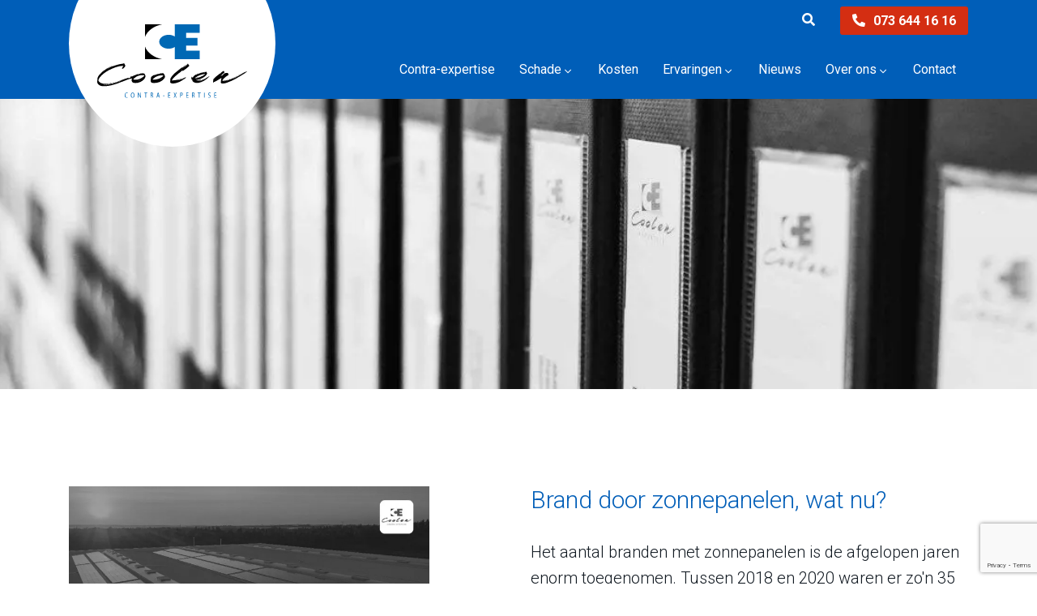

--- FILE ---
content_type: text/html; charset=UTF-8
request_url: https://www.coolenexpertise.nl/brand-door-zonnepanelen-wat-nu/
body_size: 32272
content:
<!DOCTYPE html>
<html lang="nl-NL">
  <head>
    <!--
    Ontworpen en ontwikkeld door RenewMyID
    http://www.renewmyid.nl
    085 - 273 59 55
    info@renewmyid.nl
    -->
    <meta charset="UTF-8">
<script type="text/javascript">
/* <![CDATA[ */
var gform;gform||(document.addEventListener("gform_main_scripts_loaded",function(){gform.scriptsLoaded=!0}),document.addEventListener("gform/theme/scripts_loaded",function(){gform.themeScriptsLoaded=!0}),window.addEventListener("DOMContentLoaded",function(){gform.domLoaded=!0}),gform={domLoaded:!1,scriptsLoaded:!1,themeScriptsLoaded:!1,isFormEditor:()=>"function"==typeof InitializeEditor,callIfLoaded:function(o){return!(!gform.domLoaded||!gform.scriptsLoaded||!gform.themeScriptsLoaded&&!gform.isFormEditor()||(gform.isFormEditor()&&console.warn("The use of gform.initializeOnLoaded() is deprecated in the form editor context and will be removed in Gravity Forms 3.1."),o(),0))},initializeOnLoaded:function(o){gform.callIfLoaded(o)||(document.addEventListener("gform_main_scripts_loaded",()=>{gform.scriptsLoaded=!0,gform.callIfLoaded(o)}),document.addEventListener("gform/theme/scripts_loaded",()=>{gform.themeScriptsLoaded=!0,gform.callIfLoaded(o)}),window.addEventListener("DOMContentLoaded",()=>{gform.domLoaded=!0,gform.callIfLoaded(o)}))},hooks:{action:{},filter:{}},addAction:function(o,r,e,t){gform.addHook("action",o,r,e,t)},addFilter:function(o,r,e,t){gform.addHook("filter",o,r,e,t)},doAction:function(o){gform.doHook("action",o,arguments)},applyFilters:function(o){return gform.doHook("filter",o,arguments)},removeAction:function(o,r){gform.removeHook("action",o,r)},removeFilter:function(o,r,e){gform.removeHook("filter",o,r,e)},addHook:function(o,r,e,t,n){null==gform.hooks[o][r]&&(gform.hooks[o][r]=[]);var d=gform.hooks[o][r];null==n&&(n=r+"_"+d.length),gform.hooks[o][r].push({tag:n,callable:e,priority:t=null==t?10:t})},doHook:function(r,o,e){var t;if(e=Array.prototype.slice.call(e,1),null!=gform.hooks[r][o]&&((o=gform.hooks[r][o]).sort(function(o,r){return o.priority-r.priority}),o.forEach(function(o){"function"!=typeof(t=o.callable)&&(t=window[t]),"action"==r?t.apply(null,e):e[0]=t.apply(null,e)})),"filter"==r)return e[0]},removeHook:function(o,r,t,n){var e;null!=gform.hooks[o][r]&&(e=(e=gform.hooks[o][r]).filter(function(o,r,e){return!!(null!=n&&n!=o.tag||null!=t&&t!=o.priority)}),gform.hooks[o][r]=e)}});
/* ]]> */
</script>

    <meta name="viewport" content="width=device-width, initial-scale=1, shrink-to-fit=no">

    <link rel="dns-prefetch" href="//fonts.googleapis.com">
	<link rel="preconnect" href="https://fonts.gstatic.com" crossorigin>

	<link rel="preload" as="font" href="/wp-content/themes/coolen-expertise/ext/fontawesome/webfonts/fa-solid-900.woff2" type="font/woff2" crossorigin="anonymous">
	<link rel="preload" as="font" href="/wp-content/themes/coolen-expertise/ext/fontawesome/webfonts/fa-regular-400.woff2" type="font/woff2" crossorigin="anonymous">
	<link rel="preload" as="font" href="/wp-content/themes/coolen-expertise/ext/fontawesome/webfonts/fa-light-300.woff2" type="font/woff2" crossorigin="anonymous">
	<link rel="preload" as="font" href="/wp-content/themes/coolen-expertise/ext/fontawesome/webfonts/fa-brands-400.woff2" type="font/woff2" crossorigin="anonymous">

    <meta name="facebook-domain-verification" content="5mb74hw0g5ol1w309sniv7nwxa92mm" />

    <style id="jetpack-boost-critical-css">@media all{.gform_wrapper.gform_legacy_markup_wrapper .gform_validation_container,body .gform_wrapper.gform_legacy_markup_wrapper .gform_body .gform_fields .gfield.gform_validation_container,body .gform_wrapper.gform_legacy_markup_wrapper .gform_fields .gfield.gform_validation_container,body .gform_wrapper.gform_legacy_markup_wrapper .gform_validation_container{display:none !important;left:-9000px;position:absolute !important;}}@media all{strong{font-weight:700;}}@media all{.gform_legacy_markup_wrapper.gf_browser_chrome ul li:after,.gform_legacy_markup_wrapper.gf_browser_chrome ul li:before{content:none;}}@media all{.ubermenu,.ubermenu .ubermenu-column,.ubermenu .ubermenu-item,.ubermenu .ubermenu-nav,.ubermenu .ubermenu-submenu,.ubermenu .ubermenu-target,.ubermenu-responsive-toggle{margin:0;padding:0;left:auto;right:auto;top:auto;bottom:auto;text-indent:0;clip:auto;position:static;background:0 0;text-transform:none;overflow:visible;z-index:10;-webkit-box-shadow:none;-moz-box-shadow:none;-o-box-shadow:none;box-shadow:none;-webkit-box-sizing:border-box;-moz-box-sizing:border-box;-ms-box-sizing:border-box;-o-box-sizing:border-box;box-sizing:border-box;vertical-align:top;line-height:1.3em;border:none;border-radius:0;}.ubermenu,.ubermenu .ubermenu-column,.ubermenu .ubermenu-item,.ubermenu .ubermenu-nav,.ubermenu .ubermenu-submenu,.ubermenu .ubermenu-target,.ubermenu-responsive-toggle{height:auto;width:auto;max-height:none;min-height:0;}.ubermenu .ubermenu-submenu-drop{-webkit-backface-visibility:hidden;-moz-backface-visibility:hidden;backface-visibility:hidden;-moz-transform:translateZ(0);-webkit-transform:translateZ(0);}.ubermenu{display:block;background:#fff;line-height:1.3em;text-align:left;}.ubermenu-bound{position:relative;}.ubermenu,.ubermenu-nav{overflow:visible !important;z-index:100;}.ubermenu-nav{text-align:inherit;}.ubermenu-nav,.ubermenu-submenu{display:block;margin:0;padding:0;list-style:none;}.ubermenu-responsive-toggle{display:none;text-decoration:none;max-width:100%;}.ubermenu-responsive-toggle .fas{width:1.3em;text-align:center;margin-right:.6em;}.ubermenu-responsive-toggle-align-right{float:right;}.ubermenu-responsive-toggle-content-align-right{text-align:right;}.ubermenu-bar-align-full{clear:both;}.ubermenu-items-align-right{text-align:right;}.ubermenu .ubermenu-item{text-align:left;display:inline-block;vertical-align:top;}.ubermenu .ubermenu-item-level-0{vertical-align:bottom;-moz-backface-visibility:visible;backface-visibility:visible;}.ubermenu .ubermenu-item.ubermenu-item-level-0{float:none;}body:not(.rtl) .ubermenu.ubermenu-horizontal .ubermenu-item-level-0:first-child>.ubermenu-target{border-left:none;}.ubermenu .ubermenu-custom-content-padded,.ubermenu .ubermenu-target,.ubermenu-responsive-toggle{padding:15px 20px;}.ubermenu .ubermenu-target{display:block;text-decoration:none;position:relative;}.ubermenu .ubermenu-submenu .ubermenu-target{backface-visibility:hidden;}.ubermenu-sub-indicators .ubermenu-has-submenu-drop>.ubermenu-target>.ubermenu-sub-indicator{position:absolute;right:10px;top:50%;margin-top:-6px;}.ubermenu-sub-indicators .ubermenu-has-submenu-drop>.ubermenu-target{padding-right:25px;}.ubermenu .ubermenu-target-text{display:inline-block;vertical-align:baseline;font-family:inherit;font-weight:inherit;color:inherit;}.ubermenu .ubermenu-column{max-width:100%;}.ubermenu .ubermenu-item .ubermenu-submenu-drop{position:absolute;z-index:500;top:-10000px;height:0;max-height:0;visibility:hidden;overflow:hidden;}.ubermenu .ubermenu-item:not(.ubermenu-active) .ubermenu-submenu-drop{min-height:0 !important;}.ubermenu .ubermenu-item .ubermenu-submenu-drop{box-shadow:0 0 20px rgba(0,0,0,.15);}.ubermenu .ubermenu-item-level-0>.ubermenu-submenu-drop{clip:rect(0,5000px,5000px,-5000px);}.ubermenu .ubermenu-submenu-drop.ubermenu-submenu-align-left_edge_item{left:auto;}.ubermenu-transition-shift .ubermenu-item .ubermenu-submenu-drop{margin-top:20px;top:auto;opacity:0;}.ubermenu .ubermenu-submenu-type-flyout>.ubermenu-item{display:block;float:none;position:relative;min-width:150px;clear:both;}.ubermenu:not(.ubermenu-transition-slide) .ubermenu-submenu.ubermenu-submenu-type-flyout{max-height:99999px;}.ubermenu .ubermenu-column:after,.ubermenu .ubermenu-content-block:after,.ubermenu .ubermenu-submenu:after,.ubermenu:after{content:"";display:table;clear:both;}.ubermenu{background:0 0;}.ubermenu-submenu-drop{background:#fff;}@media screen and (max-width:959px){.ubermenu-responsive-toggle{display:block;}}}@media all{ul{box-sizing:border-box;}.entry-content{counter-reset:footnotes;}}@media all{.gform_legacy_markup_wrapper *{box-sizing:border-box !important;}.gform_legacy_markup_wrapper input:not([type=radio]):not([type=checkbox]):not([type=submit]):not([type=button]):not([type=image]):not([type=file]){font-size:inherit;font-family:inherit;padding:5px 4px;letter-spacing:normal;}.gform_legacy_markup_wrapper form li,.gform_legacy_markup_wrapper li{margin-left:0 !important;list-style-type:none !important;list-style-image:none !important;list-style:none !important;overflow:visible;}.gform_legacy_markup_wrapper ul li.gfield{clear:both;}.gform_legacy_markup_wrapper ul li:after,.gform_legacy_markup_wrapper ul li:before{padding:0;margin:0;overflow:visible;}.gform_legacy_markup_wrapper label.gfield_label{font-weight:700;font-size:inherit;}.gform_legacy_markup_wrapper .top_label .gfield_label{display:-moz-inline-stack;display:inline-block;line-height:1.3;clear:both;}body .gform_legacy_markup_wrapper .top_label div.ginput_container{margin-top:8px;}.gform_legacy_markup_wrapper .gfield_description{font-size:.813em;line-height:inherit;clear:both;font-family:inherit;letter-spacing:normal;}.gform_legacy_markup_wrapper .gfield_description{padding:0 16px 0 0;}.gform_legacy_markup_wrapper .field_description_below .gfield_description{padding-top:16px;}.gform_legacy_markup_wrapper .gfield_description{width:100%;}.gform_legacy_markup_wrapper .gform_hidden,.gform_legacy_markup_wrapper input.gform_hidden,.gform_legacy_markup_wrapper input[type=hidden]{display:none !important;max-height:1px !important;overflow:hidden;}.gform_legacy_markup_wrapper .gform_validation_container,body .gform_legacy_markup_wrapper .gform_body ul.gform_fields li.gfield.gform_validation_container,body .gform_legacy_markup_wrapper li.gform_validation_container,body .gform_legacy_markup_wrapper ul.gform_fields li.gfield.gform_validation_container{display:none !important;position:absolute !important;left:-9000px;}body .gform_legacy_markup_wrapper ul li.gfield{margin-top:16px;padding-top:0;}@media only screen and (max-width:641px){.gform_legacy_markup_wrapper input:not([type=radio]):not([type=checkbox]):not([type=image]):not([type=file]){line-height:2;min-height:2rem;}}@media only screen and (min-width:641px){.gform_legacy_markup_wrapper ul.gform_fields li.gfield{padding-right:16px;}}}@media all{#outdated{display:none;position:fixed;top:0;left:0;width:100%;height:170px;text-align:center;text-transform:uppercase;z-index:1500;background-color:#f25648;color:#fff;}#outdated h6{font-size:25px;line-height:25px;margin:30px 0 10px;}#outdated p{font-size:12px;line-height:12px;margin:0;}#outdated .last{position:absolute;top:10px;right:25px;width:20px;height:20px;}#outdated #btnCloseUpdateBrowser{display:block;position:relative;width:100%;height:100%;text-decoration:none;color:#fff;font-size:36px;line-height:36px;}.section{position:relative;padding:7.5rem 0;}@media only screen and (max-width:767px){.section{padding:3.75rem 0;}}.grayscale{-webkit-filter:grayscale(100%);filter:grayscale(100%);}body{font-family:Roboto,sans-serif;font-size:1rem;font-weight:300;color:#101820;line-height:1.6;}.h2,.h3,h1,h2,h3,h4,h6{position:relative;font-family:Roboto,sans-serif;line-height:1.1;color:#005eb8;font-weight:300;}h1{font-size:3.125rem;font-weight:100;}@media only screen and (max-width:767px){h1{font-size:2.625rem;}}.h2,h2{font-size:1.875rem;}.h3,h3{font-size:1.5rem;}h4{font-size:1.25rem;}h6{font-size:1rem;}a{color:#005eb8;}.contact-item{color:#fff;font-weight:700;}.contact-item i{color:#101820;}#back-to-top{position:fixed;bottom:15px;right:15px;z-index:9999;width:44px;height:44px;text-align:center;line-height:44px;background:#005eb8;color:#fff;border:0;border-radius:50%;text-decoration:none;opacity:0;}.read-more{font-weight:400;text-decoration:underline;}.read-more:after{font-family:"Font Awesome 5 Pro";font-weight:300;font-size:.812em;content:"";margin-left:.625rem;text-decoration:none;display:inline-block;}.read-more.white{color:#fff;}.slide-search button{padding:0;color:#fff;}.slide-search .slide-input{width:0;padding-right:0;overflow:hidden;}.slide-search .form-control{width:100%;border-radius:0;border-color:#ededed;}.banner_wrap{position:relative;}.banner{position:relative;width:100%;height:480px;background-size:cover;background-position:center;-webkit-filter:grayscale(100%);filter:grayscale(100%);}@media only screen and (max-width:991px){.banner{height:11.25rem;}}.post-meta{font-weight:400;}.post-meta i{color:#d42e12;}#contact .guy-phone{position:absolute;bottom:-50px;width:100%;}.experts-block{padding:2.8125rem;background:#ecf3f9;}@media only screen and (max-width:991px){.experts-block{padding:1.875rem;}}.expert{display:block;position:relative;padding:1.25rem 0 1.25rem 4.6875rem;}.expert .expert-avatar{position:absolute;left:0;top:50%;-ms-transform:translateY(-50%);-webkit-transform:translateY(-50%);transform:translateY(-50%);}.expert .phone{color:#101820;}.expert .phone i{color:#d42e12;}section.kosten .guy-question{position:absolute;width:100%;top:7.5rem;right:15px;}section.kosten .calculator{position:absolute;bottom:0;bottom:-50px;right:0;right:-60px;width:449px;height:338px;opacity:.25;}section.kosten .calculator img{width:100%;}#outdated{background:#dc3545;color:#fff;z-index:99999;font-family:Arial,Helvetica,sans-serif;}#outdated h6{text-transform:none !important;font-weight:700 !important;color:#fff !important;}#outdated p{text-transform:none !important;font-size:em(16) !important;color:#fff !important;font-weight:400 !important;}#outdated #btn_update_browser{display:block;position:relative;padding:10px 20px;margin:30px auto 0 auto;width:230px;text-decoration:none;border:2px solid #fff;color:#fff;}#header{position:fixed;top:0;width:100%;z-index:500;}@media only screen and (max-width:991px){#header{position:relative;}}#header .logo{display:block;position:absolute;top:1.875rem;left:15px;width:calc(100% - 30px);padding:0 2.1875rem 3.75rem 2.1875rem;z-index:500;}@media only screen and (max-width:1199px){#header .logo{position:relative;padding:0;top:auto;left:0;width:100%;}}@media only screen and (max-width:575px){#header .logo{max-width:150px;margin-left:auto;margin-right:auto;}}#header .logo:before{content:"";width:100%;padding-top:100%;background:#fff;position:absolute;bottom:0;left:0;border-radius:50%;z-index:-1;}@media only screen and (max-width:1199px){#header .logo:before{width:calc(100% + 120px);padding-top:calc(100% + 120px);left:-60px;bottom:-20px;}}#header .header-bar{background:#005eb8;position:relative;z-index:500;height:3.125rem;}@media only screen and (max-width:1199px){#header .header-bar{height:auto;}}#header .header-bar .contact-item{color:#fff;background:#d42e12;height:100%;display:flex;align-items:center;padding:5px 15px;border-radius:3px;}#header .header-bar .contact-item i{color:#fff;margin-right:10px;}.seperate-items>div:after{content:"";width:1px;height:15px;background:#005eb8;position:absolute;right:0;top:50%;-ms-transform:translateY(-50%);-webkit-transform:translateY(-50%);transform:translateY(-50%);}.seperate-items>div:last-child:after{display:none;}.schade-item>a{position:relative;display:block;background:#005eb8;border-radius:3px;padding:1.6875rem 1.875rem 1.6875rem 6.5625rem;color:#fff;}.schade-item.primary .icon{color:#005eb8;}.schade-item.secondary .icon{color:#d42e12;}.schade-item.black .icon{color:#101820;}.schade-item .icon{width:3.125rem;height:3.125rem;line-height:3.125rem;background:#fff;border-radius:50%;position:absolute;left:1.875rem;top:50%;-ms-transform:translateY(-50%);-webkit-transform:translateY(-50%);transform:translateY(-50%);text-align:center;font-size:1.5rem;}.schade-item h2{font-weight:700;color:#fff;}body .gform_wrapper .gform_body>ul>li{margin-bottom:5px;}body .gform_wrapper ul li.gfield{list-style:none;position:relative;}body .gform_wrapper ul li.gfield .gfield_label{font-size:13px;}body .gform_wrapper ul li.gfield input:not([type=radio]):not([type=checkbox]):not([type=submit]):not([type=button]):not([type=image]):not([type=file]){padding:12px;width:100% !important;max-width:100%;border:1px solid #ccc;}body .form-style-1 .gform_wrapper ul li.gfield input:not([type=radio]):not([type=checkbox]):not([type=submit]):not([type=button]):not([type=image]):not([type=file]){background:#d9e7f4;border-color:transparent;}body .form-style-2 .gform_wrapper ul li.gfield input:not([type=radio]):not([type=checkbox]):not([type=submit]):not([type=button]):not([type=image]):not([type=file]){background:#ecf3f9;border-color:transparent;}.ubermenu-wrap{background:#005eb8;}.ubermenu-wrap .ubermenu-sub-indicators .ubermenu-has-submenu-drop>.ubermenu-target>.ubermenu-sub-indicator{font-weight:300 !important;}@media only screen and (max-width:1199px){.ubermenu-wrap .ubermenu-main{text-align:left;}}@media only screen and (max-width:1199px){.ubermenu-wrap .ubermenu-main .ubermenu-nav .ubermenu-item.ubermenu-item-level-0>.ubermenu-target{padding-top:20px;padding-bottom:20px;}}@media only screen and (max-width:991px){.ubermenu-wrap .ubermenu-main .ubermenu-nav .ubermenu-item.ubermenu-item-level-0>.ubermenu-target{padding-top:15px;padding-bottom:15px;}}.ubermenu-wrap .ubermenu-sub-indicators .ubermenu-has-submenu-drop>.ubermenu-target>.ubermenu-sub-indicator{right:18px;}.mega-menu.schade{width:22.5rem;}@media only screen and (max-width:991px){.mega-menu.schade{width:auto;}}}@media all{*{-webkit-box-sizing:border-box;box-sizing:border-box;}html{font-family:sans-serif;line-height:1.15;-webkit-text-size-adjust:100%;}article,header,main,nav{display:block;}body{margin:0;font-family:-apple-system,BlinkMacSystemFont,"Segoe UI",Roboto,"Helvetica Neue",Arial,"Noto Sans",sans-serif,"Apple Color Emoji","Segoe UI Emoji","Segoe UI Symbol","Noto Color Emoji";font-size:1rem;font-weight:400;line-height:1.5;color:#212529;text-align:left;background-color:#fff;}h1,h2,h3,h4,h6{margin-top:0;margin-bottom:.5rem;}p{margin-top:0;margin-bottom:1rem;}ul{margin-top:0;margin-bottom:1rem;}ul ul{margin-bottom:0;}blockquote{margin:0 0 1rem;}strong{font-weight:bolder;}a{color:#007bff;text-decoration:none;background-color:transparent;}img{vertical-align:middle;border-style:none;}label{display:inline-block;margin-bottom:.5rem;}button{border-radius:0;}button,input{margin:0;font-family:inherit;font-size:inherit;line-height:inherit;}button,input{overflow:visible;}button{text-transform:none;}[type=submit],button{-webkit-appearance:button;}[type=search]{outline-offset:-2px;-webkit-appearance:none;}.h2,.h3,h1,h2,h3,h4,h6{margin-bottom:.5rem;font-weight:500;line-height:1.2;}h1{font-size:2.5rem;}.h2,h2{font-size:2rem;}.h3,h3{font-size:1.75rem;}h4{font-size:1.5rem;}h6{font-size:1rem;}.lead{font-size:1.25rem;font-weight:300;}.img-fluid{max-width:100%;height:auto;}.container{width:100%;padding-right:15px;padding-left:15px;margin-right:auto;margin-left:auto;}@media (min-width:576px){.container{max-width:540px;}}@media (min-width:768px){.container{max-width:720px;}}@media (min-width:992px){.container{max-width:960px;}}@media (min-width:1200px){.container{max-width:1140px;}}.row{display:-webkit-box;display:-ms-flexbox;display:flex;-ms-flex-wrap:wrap;flex-wrap:wrap;margin-right:-15px;margin-left:-15px;}.col-12,.col-auto,.col-lg-10,.col-lg-2,.col-lg-3,.col-lg-5,.col-lg-6,.col-md-3,.col-md-9,.col-sm-4,.col-sm-8,.col-xl-3,.col-xl-9{position:relative;width:100%;padding-right:15px;padding-left:15px;}.col-auto{-webkit-box-flex:0;-ms-flex:0 0 auto;flex:0 0 auto;width:auto;max-width:100%;}.col-12{-webkit-box-flex:0;-ms-flex:0 0 100%;flex:0 0 100%;max-width:100%;}@media (min-width:576px){.col-sm-4{-webkit-box-flex:0;-ms-flex:0 0 33.33333%;flex:0 0 33.33333%;max-width:33.33333%;}.col-sm-8{-webkit-box-flex:0;-ms-flex:0 0 66.66667%;flex:0 0 66.66667%;max-width:66.66667%;}}@media (min-width:768px){.col-md-3{-webkit-box-flex:0;-ms-flex:0 0 25%;flex:0 0 25%;max-width:25%;}.col-md-9{-webkit-box-flex:0;-ms-flex:0 0 75%;flex:0 0 75%;max-width:75%;}}@media (min-width:992px){.col-lg-2{-webkit-box-flex:0;-ms-flex:0 0 16.66667%;flex:0 0 16.66667%;max-width:16.66667%;}.col-lg-3{-webkit-box-flex:0;-ms-flex:0 0 25%;flex:0 0 25%;max-width:25%;}.col-lg-5{-webkit-box-flex:0;-ms-flex:0 0 41.66667%;flex:0 0 41.66667%;max-width:41.66667%;}.col-lg-6{-webkit-box-flex:0;-ms-flex:0 0 50%;flex:0 0 50%;max-width:50%;}.col-lg-10{-webkit-box-flex:0;-ms-flex:0 0 83.33333%;flex:0 0 83.33333%;max-width:83.33333%;}.order-lg-1{-webkit-box-ordinal-group:2;-ms-flex-order:1;order:1;}.order-lg-2{-webkit-box-ordinal-group:3;-ms-flex-order:2;order:2;}}@media (min-width:1200px){.col-xl-3{-webkit-box-flex:0;-ms-flex:0 0 25%;flex:0 0 25%;max-width:25%;}.col-xl-9{-webkit-box-flex:0;-ms-flex:0 0 75%;flex:0 0 75%;max-width:75%;}}.form-control{display:block;width:100%;height:calc(1.5em + .75rem + 2px);padding:.375rem .75rem;font-size:1rem;font-weight:400;line-height:1.5;color:#495057;background-color:#fff;background-clip:padding-box;border:1px solid #ced4da;border-radius:.25rem;}.form-control::-webkit-input-placeholder{color:#6c757d;opacity:1;}.form-control:-ms-input-placeholder{color:#6c757d;opacity:1;}.form-control::-ms-input-placeholder{color:#6c757d;opacity:1;}.form-control::placeholder{color:#6c757d;opacity:1;}.form-inline{display:-webkit-box;display:-ms-flexbox;display:flex;-webkit-box-orient:horizontal;-webkit-box-direction:normal;-ms-flex-flow:row wrap;flex-flow:row wrap;-webkit-box-align:center;-ms-flex-align:center;align-items:center;}@media (min-width:576px){.form-inline .form-control{display:inline-block;width:auto;vertical-align:middle;}}.btn{display:inline-block;font-weight:400;color:#212529;text-align:center;vertical-align:middle;background-color:transparent;border:1px solid transparent;padding:.375rem .75rem;font-size:1rem;line-height:1.5;border-radius:.25rem;}.d-none{display:none !important;}@media (min-width:768px){.d-md-block{display:block !important;}}@media (min-width:992px){.d-lg-none{display:none !important;}.d-lg-block{display:block !important;}}.justify-content-center{-webkit-box-pack:center !important;-ms-flex-pack:center !important;justify-content:center !important;}.justify-content-between{-webkit-box-pack:justify !important;-ms-flex-pack:justify !important;justify-content:space-between !important;}.align-items-center{-webkit-box-align:center !important;-ms-flex-align:center !important;align-items:center !important;}.align-self-start{-ms-flex-item-align:start !important;align-self:flex-start !important;}.align-self-center{-ms-flex-item-align:center !important;-ms-grid-row-align:center !important;align-self:center !important;}@media (min-width:576px){.justify-content-sm-end{-webkit-box-pack:end !important;-ms-flex-pack:end !important;justify-content:flex-end !important;}}.position-relative{position:relative !important;}.h-100{height:100% !important;}.mb-0{margin-bottom:0 !important;}.my-2{margin-top:.5rem !important;}.mb-2,.my-2{margin-bottom:.5rem !important;}.mb-3{margin-bottom:1rem !important;}.mb-4{margin-bottom:1.5rem !important;}.py-2{padding-top:.5rem !important;}.py-2{padding-bottom:.5rem !important;}@media (min-width:576px){.my-sm-0{margin-top:0 !important;}.my-sm-0{margin-bottom:0 !important;}}@media (min-width:768px){.mb-md-0{margin-bottom:0 !important;}.py-md-0{padding-top:0 !important;}.py-md-0{padding-bottom:0 !important;}}@media (min-width:992px){.my-lg-0{margin-top:0 !important;}.my-lg-0{margin-bottom:0 !important;}}@media (min-width:1200px){.py-xl-0{padding-top:0 !important;}.py-xl-0{padding-bottom:0 !important;}}@media (min-width:768px){.text-md-right{text-align:right !important;}}}</style><meta name='robots' content='index, follow, max-image-preview:large, max-snippet:-1, max-video-preview:-1' />
	<style>img:is([sizes="auto" i], [sizes^="auto," i]) { contain-intrinsic-size: 3000px 1500px }</style>
	<!-- Jetpack Site Verification Tags -->
<meta name="google-site-verification" content="x_25arnMQ9A0wLTYe_hf8otIqGJSXc1SXqd1oGQ2DRY" />

	<!-- This site is optimized with the Yoast SEO Premium plugin v25.5 (Yoast SEO v26.7) - https://yoast.com/wordpress/plugins/seo/ -->
	<title>Brand door zonnepanelen, wat nu? I Coolen contra-expertise</title>
	<meta name="description" content="Brand door zonnepanelen komt steeds vaker voor in Nederland. Coolen contra-expertise vertelt je hoe verzekeraars hiermee omgaan. Lees verder..." />
	<link rel="canonical" href="https://www.coolenexpertise.nl/brand-door-zonnepanelen-wat-nu/" />
	<meta property="og:locale" content="nl_NL" />
	<meta property="og:type" content="article" />
	<meta property="og:title" content="Brand door zonnepanelen, wat nu?" />
	<meta property="og:description" content="Brand door zonnepanelen komt steeds vaker voor in Nederland. Coolen contra-expertise vertelt je hoe verzekeraars hiermee omgaan. Lees verder..." />
	<meta property="og:url" content="https://www.coolenexpertise.nl/brand-door-zonnepanelen-wat-nu/" />
	<meta property="og:site_name" content="Coolen Contra Expertise | Contra experts na brandschade" />
	<meta property="article:publisher" content="https://www.facebook.com/coolenexpertise/" />
	<meta property="article:published_time" content="2023-09-27T08:40:08+00:00" />
	<meta property="article:modified_time" content="2023-10-24T12:49:51+00:00" />
	<meta property="og:image" content="https://www.coolenexpertise.nl/wp-content/uploads/2023/09/pablo_be41c3af192a2e921139b7282794c18f_2000.jpg" />
	<meta property="og:image:width" content="1024" />
	<meta property="og:image:height" content="512" />
	<meta property="og:image:type" content="image/jpeg" />
	<meta name="author" content="Alexandra Vuijk" />
	<meta name="twitter:card" content="summary_large_image" />
	<meta name="twitter:creator" content="@coolenexpertise" />
	<meta name="twitter:site" content="@coolenexpertise" />
	<meta name="twitter:label1" content="Geschreven door" />
	<meta name="twitter:data1" content="Alexandra Vuijk" />
	<meta name="twitter:label2" content="Geschatte leestijd" />
	<meta name="twitter:data2" content="4 minuten" />
	<script type="application/ld+json" class="yoast-schema-graph">{"@context":"https://schema.org","@graph":[{"@type":"Article","@id":"https://www.coolenexpertise.nl/brand-door-zonnepanelen-wat-nu/#article","isPartOf":{"@id":"https://www.coolenexpertise.nl/brand-door-zonnepanelen-wat-nu/"},"author":{"name":"Alexandra Vuijk","@id":"https://www.coolenexpertise.nl/#/schema/person/75393c2d7f13e6b243b255841f8ab47d"},"headline":"Brand door zonnepanelen, wat nu?","datePublished":"2023-09-27T08:40:08+00:00","dateModified":"2023-10-24T12:49:51+00:00","mainEntityOfPage":{"@id":"https://www.coolenexpertise.nl/brand-door-zonnepanelen-wat-nu/"},"wordCount":728,"publisher":{"@id":"https://www.coolenexpertise.nl/#organization"},"image":{"@id":"https://www.coolenexpertise.nl/brand-door-zonnepanelen-wat-nu/#primaryimage"},"thumbnailUrl":"https://i0.wp.com/www.coolenexpertise.nl/wp-content/uploads/2023/09/pablo_be41c3af192a2e921139b7282794c18f_2000.jpg?fit=1024%2C512&quality=89&ssl=1","articleSection":["Blog","Nieuws"],"inLanguage":"nl-NL"},{"@type":"WebPage","@id":"https://www.coolenexpertise.nl/brand-door-zonnepanelen-wat-nu/","url":"https://www.coolenexpertise.nl/brand-door-zonnepanelen-wat-nu/","name":"Brand door zonnepanelen, wat nu? I Coolen contra-expertise","isPartOf":{"@id":"https://www.coolenexpertise.nl/#website"},"primaryImageOfPage":{"@id":"https://www.coolenexpertise.nl/brand-door-zonnepanelen-wat-nu/#primaryimage"},"image":{"@id":"https://www.coolenexpertise.nl/brand-door-zonnepanelen-wat-nu/#primaryimage"},"thumbnailUrl":"https://i0.wp.com/www.coolenexpertise.nl/wp-content/uploads/2023/09/pablo_be41c3af192a2e921139b7282794c18f_2000.jpg?fit=1024%2C512&quality=89&ssl=1","datePublished":"2023-09-27T08:40:08+00:00","dateModified":"2023-10-24T12:49:51+00:00","description":"Brand door zonnepanelen komt steeds vaker voor in Nederland. Coolen contra-expertise vertelt je hoe verzekeraars hiermee omgaan. Lees verder...","breadcrumb":{"@id":"https://www.coolenexpertise.nl/brand-door-zonnepanelen-wat-nu/#breadcrumb"},"inLanguage":"nl-NL","potentialAction":[{"@type":"ReadAction","target":["https://www.coolenexpertise.nl/brand-door-zonnepanelen-wat-nu/"]}]},{"@type":"ImageObject","inLanguage":"nl-NL","@id":"https://www.coolenexpertise.nl/brand-door-zonnepanelen-wat-nu/#primaryimage","url":"https://i0.wp.com/www.coolenexpertise.nl/wp-content/uploads/2023/09/pablo_be41c3af192a2e921139b7282794c18f_2000.jpg?fit=1024%2C512&quality=89&ssl=1","contentUrl":"https://i0.wp.com/www.coolenexpertise.nl/wp-content/uploads/2023/09/pablo_be41c3af192a2e921139b7282794c18f_2000.jpg?fit=1024%2C512&quality=89&ssl=1","width":1024,"height":512,"caption":"zonnepanelen"},{"@type":"BreadcrumbList","@id":"https://www.coolenexpertise.nl/brand-door-zonnepanelen-wat-nu/#breadcrumb","itemListElement":[{"@type":"ListItem","position":1,"name":"Home","item":"https://www.coolenexpertise.nl/"},{"@type":"ListItem","position":2,"name":"Brand door zonnepanelen, wat nu?"}]},{"@type":"WebSite","@id":"https://www.coolenexpertise.nl/#website","url":"https://www.coolenexpertise.nl/","name":"Coolen Contra Expertise | Contra experts na brandschade","description":"NIVRE eigen contra experts voor verzekerden bij brand, water en storm.","publisher":{"@id":"https://www.coolenexpertise.nl/#organization"},"alternateName":"Coolen Expertise","potentialAction":[{"@type":"SearchAction","target":{"@type":"EntryPoint","urlTemplate":"https://www.coolenexpertise.nl/?s={search_term_string}"},"query-input":{"@type":"PropertyValueSpecification","valueRequired":true,"valueName":"search_term_string"}}],"inLanguage":"nl-NL"},{"@type":"Organization","@id":"https://www.coolenexpertise.nl/#organization","name":"Coolen Contra Expertise | Contra-experts na brandschade","alternateName":"Coolen Expertise","url":"https://www.coolenexpertise.nl/","logo":{"@type":"ImageObject","inLanguage":"nl-NL","@id":"https://www.coolenexpertise.nl/#/schema/logo/image/","url":"https://i0.wp.com/www.coolenexpertise.nl/wp-content/uploads/2025/08/Logo-coolen-contra-expertise-696x696-1.png?fit=696%2C696&quality=80&ssl=1","contentUrl":"https://i0.wp.com/www.coolenexpertise.nl/wp-content/uploads/2025/08/Logo-coolen-contra-expertise-696x696-1.png?fit=696%2C696&quality=80&ssl=1","width":696,"height":696,"caption":"Coolen Contra Expertise | Contra-experts na brandschade"},"image":{"@id":"https://www.coolenexpertise.nl/#/schema/logo/image/"},"sameAs":["https://www.facebook.com/coolenexpertise/","https://x.com/coolenexpertise","https://www.linkedin.com/company/coolen-expertise-b.v."],"description":"Coolen Expertise is een onafhankelijk bureau voor contra-expertise bij materiële schade en bedrijfsschade. Onze NIVRE contra-experts helpen verzekerden en ondernemers na brand, waterschade en storm. We stellen de schade in jouw belang vast, bewaken de polisdekking en voeren de inhoudelijke dialoog met de verzekeraar. Doel is een snelle, eerlijke en onderbouwde uitkering voor de verzekerde. Dit in heel Nederland. Actief voor verzekerden, particulieren, bedrijven, ondernemers MKB, agrarische bedrijven en intermediairs.","email":"info@coolenexpertise.nl","telephone":"073-6441616","legalName":"Coolen Expertise","foundingDate":"1989-04-01","vatID":"NL819524049B01","numberOfEmployees":{"@type":"QuantitativeValue","minValue":"11","maxValue":"50"}},{"@type":"Person","@id":"https://www.coolenexpertise.nl/#/schema/person/75393c2d7f13e6b243b255841f8ab47d","name":"Alexandra Vuijk","image":{"@type":"ImageObject","inLanguage":"nl-NL","@id":"https://www.coolenexpertise.nl/#/schema/person/image/","url":"https://secure.gravatar.com/avatar/7b24e5929513c822a363f3cd1ffa1bf9e8d1c9f90975ada3a342c06d58c63675?s=96&d=mm&r=g","contentUrl":"https://secure.gravatar.com/avatar/7b24e5929513c822a363f3cd1ffa1bf9e8d1c9f90975ada3a342c06d58c63675?s=96&d=mm&r=g","caption":"Alexandra Vuijk"}}]}</script>
	<!-- / Yoast SEO Premium plugin. -->


<link rel='dns-prefetch' href='//cdnjs.cloudflare.com' />
<link rel='dns-prefetch' href='//www.googletagmanager.com' />
<link rel='dns-prefetch' href='//stats.wp.com' />
<link rel='preconnect' href='//i0.wp.com' />
<link rel='preconnect' href='//c0.wp.com' />
<noscript><link rel='stylesheet' id='wp-block-library-css' href='https://c0.wp.com/c/6.8.3/wp-includes/css/dist/block-library/style.min.css' type='text/css' media='all' />
</noscript><link data-media="all" onload="this.media=this.dataset.media; delete this.dataset.media; this.removeAttribute( &#039;onload&#039; );" rel='stylesheet' id='wp-block-library-css' href='https://c0.wp.com/c/6.8.3/wp-includes/css/dist/block-library/style.min.css' type='text/css' media="not all" />
<style id='classic-theme-styles-inline-css' type='text/css'>
/*! This file is auto-generated */
.wp-block-button__link{color:#fff;background-color:#32373c;border-radius:9999px;box-shadow:none;text-decoration:none;padding:calc(.667em + 2px) calc(1.333em + 2px);font-size:1.125em}.wp-block-file__button{background:#32373c;color:#fff;text-decoration:none}
</style>
<noscript><link rel='stylesheet' id='mediaelement-css' href='https://c0.wp.com/c/6.8.3/wp-includes/js/mediaelement/mediaelementplayer-legacy.min.css' type='text/css' media='all' />
</noscript><link data-media="all" onload="this.media=this.dataset.media; delete this.dataset.media; this.removeAttribute( &#039;onload&#039; );" rel='stylesheet' id='mediaelement-css' href='https://c0.wp.com/c/6.8.3/wp-includes/js/mediaelement/mediaelementplayer-legacy.min.css' type='text/css' media="not all" />
<noscript><link rel='stylesheet' id='wp-mediaelement-css' href='https://c0.wp.com/c/6.8.3/wp-includes/js/mediaelement/wp-mediaelement.min.css' type='text/css' media='all' />
</noscript><link data-media="all" onload="this.media=this.dataset.media; delete this.dataset.media; this.removeAttribute( &#039;onload&#039; );" rel='stylesheet' id='wp-mediaelement-css' href='https://c0.wp.com/c/6.8.3/wp-includes/js/mediaelement/wp-mediaelement.min.css' type='text/css' media="not all" />
<style id='jetpack-sharing-buttons-style-inline-css' type='text/css'>
.jetpack-sharing-buttons__services-list{display:flex;flex-direction:row;flex-wrap:wrap;gap:0;list-style-type:none;margin:5px;padding:0}.jetpack-sharing-buttons__services-list.has-small-icon-size{font-size:12px}.jetpack-sharing-buttons__services-list.has-normal-icon-size{font-size:16px}.jetpack-sharing-buttons__services-list.has-large-icon-size{font-size:24px}.jetpack-sharing-buttons__services-list.has-huge-icon-size{font-size:36px}@media print{.jetpack-sharing-buttons__services-list{display:none!important}}.editor-styles-wrapper .wp-block-jetpack-sharing-buttons{gap:0;padding-inline-start:0}ul.jetpack-sharing-buttons__services-list.has-background{padding:1.25em 2.375em}
</style>
<noscript><link rel='stylesheet' id='bb-tcs-editor-style-shared-css' href='https://www.coolenexpertise.nl/wp-content/themes/coolen-expertise/editor-style-shared.css' type='text/css' media='all' />
</noscript><link data-media="all" onload="this.media=this.dataset.media; delete this.dataset.media; this.removeAttribute( &#039;onload&#039; );" rel='stylesheet' id='bb-tcs-editor-style-shared-css' href='https://www.coolenexpertise.nl/wp-content/themes/coolen-expertise/editor-style-shared.css' type='text/css' media="not all" />
<style id='global-styles-inline-css' type='text/css'>
:root{--wp--preset--aspect-ratio--square: 1;--wp--preset--aspect-ratio--4-3: 4/3;--wp--preset--aspect-ratio--3-4: 3/4;--wp--preset--aspect-ratio--3-2: 3/2;--wp--preset--aspect-ratio--2-3: 2/3;--wp--preset--aspect-ratio--16-9: 16/9;--wp--preset--aspect-ratio--9-16: 9/16;--wp--preset--color--black: #000000;--wp--preset--color--cyan-bluish-gray: #abb8c3;--wp--preset--color--white: #ffffff;--wp--preset--color--pale-pink: #f78da7;--wp--preset--color--vivid-red: #cf2e2e;--wp--preset--color--luminous-vivid-orange: #ff6900;--wp--preset--color--luminous-vivid-amber: #fcb900;--wp--preset--color--light-green-cyan: #7bdcb5;--wp--preset--color--vivid-green-cyan: #00d084;--wp--preset--color--pale-cyan-blue: #8ed1fc;--wp--preset--color--vivid-cyan-blue: #0693e3;--wp--preset--color--vivid-purple: #9b51e0;--wp--preset--gradient--vivid-cyan-blue-to-vivid-purple: linear-gradient(135deg,rgba(6,147,227,1) 0%,rgb(155,81,224) 100%);--wp--preset--gradient--light-green-cyan-to-vivid-green-cyan: linear-gradient(135deg,rgb(122,220,180) 0%,rgb(0,208,130) 100%);--wp--preset--gradient--luminous-vivid-amber-to-luminous-vivid-orange: linear-gradient(135deg,rgba(252,185,0,1) 0%,rgba(255,105,0,1) 100%);--wp--preset--gradient--luminous-vivid-orange-to-vivid-red: linear-gradient(135deg,rgba(255,105,0,1) 0%,rgb(207,46,46) 100%);--wp--preset--gradient--very-light-gray-to-cyan-bluish-gray: linear-gradient(135deg,rgb(238,238,238) 0%,rgb(169,184,195) 100%);--wp--preset--gradient--cool-to-warm-spectrum: linear-gradient(135deg,rgb(74,234,220) 0%,rgb(151,120,209) 20%,rgb(207,42,186) 40%,rgb(238,44,130) 60%,rgb(251,105,98) 80%,rgb(254,248,76) 100%);--wp--preset--gradient--blush-light-purple: linear-gradient(135deg,rgb(255,206,236) 0%,rgb(152,150,240) 100%);--wp--preset--gradient--blush-bordeaux: linear-gradient(135deg,rgb(254,205,165) 0%,rgb(254,45,45) 50%,rgb(107,0,62) 100%);--wp--preset--gradient--luminous-dusk: linear-gradient(135deg,rgb(255,203,112) 0%,rgb(199,81,192) 50%,rgb(65,88,208) 100%);--wp--preset--gradient--pale-ocean: linear-gradient(135deg,rgb(255,245,203) 0%,rgb(182,227,212) 50%,rgb(51,167,181) 100%);--wp--preset--gradient--electric-grass: linear-gradient(135deg,rgb(202,248,128) 0%,rgb(113,206,126) 100%);--wp--preset--gradient--midnight: linear-gradient(135deg,rgb(2,3,129) 0%,rgb(40,116,252) 100%);--wp--preset--font-size--small: 13px;--wp--preset--font-size--medium: 20px;--wp--preset--font-size--large: 36px;--wp--preset--font-size--x-large: 42px;--wp--preset--spacing--20: 0.44rem;--wp--preset--spacing--30: 0.67rem;--wp--preset--spacing--40: 1rem;--wp--preset--spacing--50: 1.5rem;--wp--preset--spacing--60: 2.25rem;--wp--preset--spacing--70: 3.38rem;--wp--preset--spacing--80: 5.06rem;--wp--preset--shadow--natural: 6px 6px 9px rgba(0, 0, 0, 0.2);--wp--preset--shadow--deep: 12px 12px 50px rgba(0, 0, 0, 0.4);--wp--preset--shadow--sharp: 6px 6px 0px rgba(0, 0, 0, 0.2);--wp--preset--shadow--outlined: 6px 6px 0px -3px rgba(255, 255, 255, 1), 6px 6px rgba(0, 0, 0, 1);--wp--preset--shadow--crisp: 6px 6px 0px rgba(0, 0, 0, 1);}:where(.is-layout-flex){gap: 0.5em;}:where(.is-layout-grid){gap: 0.5em;}body .is-layout-flex{display: flex;}.is-layout-flex{flex-wrap: wrap;align-items: center;}.is-layout-flex > :is(*, div){margin: 0;}body .is-layout-grid{display: grid;}.is-layout-grid > :is(*, div){margin: 0;}:where(.wp-block-columns.is-layout-flex){gap: 2em;}:where(.wp-block-columns.is-layout-grid){gap: 2em;}:where(.wp-block-post-template.is-layout-flex){gap: 1.25em;}:where(.wp-block-post-template.is-layout-grid){gap: 1.25em;}.has-black-color{color: var(--wp--preset--color--black) !important;}.has-cyan-bluish-gray-color{color: var(--wp--preset--color--cyan-bluish-gray) !important;}.has-white-color{color: var(--wp--preset--color--white) !important;}.has-pale-pink-color{color: var(--wp--preset--color--pale-pink) !important;}.has-vivid-red-color{color: var(--wp--preset--color--vivid-red) !important;}.has-luminous-vivid-orange-color{color: var(--wp--preset--color--luminous-vivid-orange) !important;}.has-luminous-vivid-amber-color{color: var(--wp--preset--color--luminous-vivid-amber) !important;}.has-light-green-cyan-color{color: var(--wp--preset--color--light-green-cyan) !important;}.has-vivid-green-cyan-color{color: var(--wp--preset--color--vivid-green-cyan) !important;}.has-pale-cyan-blue-color{color: var(--wp--preset--color--pale-cyan-blue) !important;}.has-vivid-cyan-blue-color{color: var(--wp--preset--color--vivid-cyan-blue) !important;}.has-vivid-purple-color{color: var(--wp--preset--color--vivid-purple) !important;}.has-black-background-color{background-color: var(--wp--preset--color--black) !important;}.has-cyan-bluish-gray-background-color{background-color: var(--wp--preset--color--cyan-bluish-gray) !important;}.has-white-background-color{background-color: var(--wp--preset--color--white) !important;}.has-pale-pink-background-color{background-color: var(--wp--preset--color--pale-pink) !important;}.has-vivid-red-background-color{background-color: var(--wp--preset--color--vivid-red) !important;}.has-luminous-vivid-orange-background-color{background-color: var(--wp--preset--color--luminous-vivid-orange) !important;}.has-luminous-vivid-amber-background-color{background-color: var(--wp--preset--color--luminous-vivid-amber) !important;}.has-light-green-cyan-background-color{background-color: var(--wp--preset--color--light-green-cyan) !important;}.has-vivid-green-cyan-background-color{background-color: var(--wp--preset--color--vivid-green-cyan) !important;}.has-pale-cyan-blue-background-color{background-color: var(--wp--preset--color--pale-cyan-blue) !important;}.has-vivid-cyan-blue-background-color{background-color: var(--wp--preset--color--vivid-cyan-blue) !important;}.has-vivid-purple-background-color{background-color: var(--wp--preset--color--vivid-purple) !important;}.has-black-border-color{border-color: var(--wp--preset--color--black) !important;}.has-cyan-bluish-gray-border-color{border-color: var(--wp--preset--color--cyan-bluish-gray) !important;}.has-white-border-color{border-color: var(--wp--preset--color--white) !important;}.has-pale-pink-border-color{border-color: var(--wp--preset--color--pale-pink) !important;}.has-vivid-red-border-color{border-color: var(--wp--preset--color--vivid-red) !important;}.has-luminous-vivid-orange-border-color{border-color: var(--wp--preset--color--luminous-vivid-orange) !important;}.has-luminous-vivid-amber-border-color{border-color: var(--wp--preset--color--luminous-vivid-amber) !important;}.has-light-green-cyan-border-color{border-color: var(--wp--preset--color--light-green-cyan) !important;}.has-vivid-green-cyan-border-color{border-color: var(--wp--preset--color--vivid-green-cyan) !important;}.has-pale-cyan-blue-border-color{border-color: var(--wp--preset--color--pale-cyan-blue) !important;}.has-vivid-cyan-blue-border-color{border-color: var(--wp--preset--color--vivid-cyan-blue) !important;}.has-vivid-purple-border-color{border-color: var(--wp--preset--color--vivid-purple) !important;}.has-vivid-cyan-blue-to-vivid-purple-gradient-background{background: var(--wp--preset--gradient--vivid-cyan-blue-to-vivid-purple) !important;}.has-light-green-cyan-to-vivid-green-cyan-gradient-background{background: var(--wp--preset--gradient--light-green-cyan-to-vivid-green-cyan) !important;}.has-luminous-vivid-amber-to-luminous-vivid-orange-gradient-background{background: var(--wp--preset--gradient--luminous-vivid-amber-to-luminous-vivid-orange) !important;}.has-luminous-vivid-orange-to-vivid-red-gradient-background{background: var(--wp--preset--gradient--luminous-vivid-orange-to-vivid-red) !important;}.has-very-light-gray-to-cyan-bluish-gray-gradient-background{background: var(--wp--preset--gradient--very-light-gray-to-cyan-bluish-gray) !important;}.has-cool-to-warm-spectrum-gradient-background{background: var(--wp--preset--gradient--cool-to-warm-spectrum) !important;}.has-blush-light-purple-gradient-background{background: var(--wp--preset--gradient--blush-light-purple) !important;}.has-blush-bordeaux-gradient-background{background: var(--wp--preset--gradient--blush-bordeaux) !important;}.has-luminous-dusk-gradient-background{background: var(--wp--preset--gradient--luminous-dusk) !important;}.has-pale-ocean-gradient-background{background: var(--wp--preset--gradient--pale-ocean) !important;}.has-electric-grass-gradient-background{background: var(--wp--preset--gradient--electric-grass) !important;}.has-midnight-gradient-background{background: var(--wp--preset--gradient--midnight) !important;}.has-small-font-size{font-size: var(--wp--preset--font-size--small) !important;}.has-medium-font-size{font-size: var(--wp--preset--font-size--medium) !important;}.has-large-font-size{font-size: var(--wp--preset--font-size--large) !important;}.has-x-large-font-size{font-size: var(--wp--preset--font-size--x-large) !important;}
:where(.wp-block-post-template.is-layout-flex){gap: 1.25em;}:where(.wp-block-post-template.is-layout-grid){gap: 1.25em;}
:where(.wp-block-columns.is-layout-flex){gap: 2em;}:where(.wp-block-columns.is-layout-grid){gap: 2em;}
:root :where(.wp-block-pullquote){font-size: 1.5em;line-height: 1.6;}
</style>
<noscript><link rel='stylesheet' id='wbz-gform-honeypot-css' href='https://www.coolenexpertise.nl/wp-content/plugins/wbz-plugin/gform-honeypot/css/gform-honeypot.css' type='text/css' media='all' />
</noscript><link data-media="all" onload="this.media=this.dataset.media; delete this.dataset.media; this.removeAttribute( &#039;onload&#039; );" rel='stylesheet' id='wbz-gform-honeypot-css' href='https://www.coolenexpertise.nl/wp-content/plugins/wbz-plugin/gform-honeypot/css/gform-honeypot.css' type='text/css' media="not all" />
<noscript><link rel='stylesheet' id='bootstrap_styles-css' href='https://www.coolenexpertise.nl/wp-content/themes/coolen-expertise/ext/bootstrap/css/bootstrap.min.css?ver=4.3' type='text/css' media='all' />
</noscript><link data-media="all" onload="this.media=this.dataset.media; delete this.dataset.media; this.removeAttribute( &#039;onload&#039; );" rel='stylesheet' id='bootstrap_styles-css' href='https://www.coolenexpertise.nl/wp-content/themes/coolen-expertise/ext/bootstrap/css/bootstrap.min.css?ver=4.3' type='text/css' media="not all" />
<noscript><link rel='stylesheet' id='main_style-css' href='https://www.coolenexpertise.nl/wp-content/themes/coolen-expertise/css/main.css?ver=1.3' type='text/css' media='all' />
</noscript><link data-media="all" onload="this.media=this.dataset.media; delete this.dataset.media; this.removeAttribute( &#039;onload&#039; );" rel='stylesheet' id='main_style-css' href='https://www.coolenexpertise.nl/wp-content/themes/coolen-expertise/css/main.css?ver=1.3' type='text/css' media="not all" />
<noscript><link rel='stylesheet' id='flick-css' href='https://www.coolenexpertise.nl/wp-content/plugins/mailchimp/assets/css/flick/flick.css?ver=2.0.1' type='text/css' media='all' />
</noscript><link data-media="all" onload="this.media=this.dataset.media; delete this.dataset.media; this.removeAttribute( &#039;onload&#039; );" rel='stylesheet' id='flick-css' href='https://www.coolenexpertise.nl/wp-content/plugins/mailchimp/assets/css/flick/flick.css?ver=2.0.1' type='text/css' media="not all" />
<noscript><link rel='stylesheet' id='mailchimp_sf_main_css-css' href='https://www.coolenexpertise.nl/wp-content/plugins/mailchimp/assets/css/frontend.css?ver=2.0.1' type='text/css' media='all' />
</noscript><link data-media="all" onload="this.media=this.dataset.media; delete this.dataset.media; this.removeAttribute( &#039;onload&#039; );" rel='stylesheet' id='mailchimp_sf_main_css-css' href='https://www.coolenexpertise.nl/wp-content/plugins/mailchimp/assets/css/frontend.css?ver=2.0.1' type='text/css' media="not all" />
<noscript><link rel='stylesheet' id='ubermenu-css' href='https://www.coolenexpertise.nl/wp-content/plugins/ubermenu/pro/assets/css/ubermenu.min.css?ver=3.6.1' type='text/css' media='all' />
</noscript><link data-media="all" onload="this.media=this.dataset.media; delete this.dataset.media; this.removeAttribute( &#039;onload&#039; );" rel='stylesheet' id='ubermenu-css' href='https://www.coolenexpertise.nl/wp-content/plugins/ubermenu/pro/assets/css/ubermenu.min.css?ver=3.6.1' type='text/css' media="not all" />




<!-- Google tag (gtag.js) snippet toegevoegd door Site Kit -->

<!-- Google Analytics snippet toegevoegd door Site Kit -->



<!-- Einde Google tag (gtag.js) snippet toegevoegd door Site Kit -->
<link rel="https://api.w.org/" href="https://www.coolenexpertise.nl/wp-json/" /><link rel="alternate" title="JSON" type="application/json" href="https://www.coolenexpertise.nl/wp-json/wp/v2/posts/3498" /><link rel='shortlink' href='https://www.coolenexpertise.nl/?p=3498' />
<link rel="alternate" title="oEmbed (JSON)" type="application/json+oembed" href="https://www.coolenexpertise.nl/wp-json/oembed/1.0/embed?url=https%3A%2F%2Fwww.coolenexpertise.nl%2Fbrand-door-zonnepanelen-wat-nu%2F" />
<link rel="alternate" title="oEmbed (XML)" type="text/xml+oembed" href="https://www.coolenexpertise.nl/wp-json/oembed/1.0/embed?url=https%3A%2F%2Fwww.coolenexpertise.nl%2Fbrand-door-zonnepanelen-wat-nu%2F&#038;format=xml" />
<meta name="generator" content="Site Kit by Google 1.157.0" /><meta property="fb:pages" content="" />
<style id="ubermenu-custom-generated-css">
/** Font Awesome 4 Compatibility **/
.fa{font-style:normal;font-variant:normal;font-weight:normal;font-family:FontAwesome;}

/** UberMenu Responsive Styles (Breakpoint Setting) **/
@media screen and (min-width: 992px){
  .ubermenu{ display:block !important; } .ubermenu-responsive .ubermenu-item.ubermenu-hide-desktop{ display:none !important; } .ubermenu-responsive.ubermenu-retractors-responsive .ubermenu-retractor-mobile{ display:none; }   /* Force current submenu always open but below others */ .ubermenu-force-current-submenu .ubermenu-item-level-0.ubermenu-current-menu-item > .ubermenu-submenu-drop, .ubermenu-force-current-submenu .ubermenu-item-level-0.ubermenu-current-menu-ancestor > .ubermenu-submenu-drop {     display: block!important;     opacity: 1!important;     visibility: visible!important;     margin: 0!important;     top: auto!important;     height: auto;     z-index:19; }   /* Invert Horizontal menu to make subs go up */ .ubermenu-invert.ubermenu-horizontal .ubermenu-item-level-0 > .ubermenu-submenu-drop{      top:auto;      bottom:100%; } .ubermenu-invert.ubermenu-horizontal.ubermenu-sub-indicators .ubermenu-item-level-0.ubermenu-has-submenu-drop > .ubermenu-target > .ubermenu-sub-indicator{ transform:rotate(180deg); } /* Make second level flyouts fly up */ .ubermenu-invert.ubermenu-horizontal .ubermenu-submenu .ubermenu-item.ubermenu-active > .ubermenu-submenu-type-flyout{     top:auto;     bottom:0; } /* Clip the submenus properly when inverted */ .ubermenu-invert.ubermenu-horizontal .ubermenu-item-level-0 > .ubermenu-submenu-drop{     clip: rect(-5000px,5000px,auto,-5000px); }    /* Invert Vertical menu to make subs go left */ .ubermenu-invert.ubermenu-vertical .ubermenu-item-level-0 > .ubermenu-submenu-drop{   right:100%;   left:auto; } .ubermenu-invert.ubermenu-vertical.ubermenu-sub-indicators .ubermenu-item-level-0.ubermenu-item-has-children > .ubermenu-target > .ubermenu-sub-indicator{   right:auto;   left:10px; transform:rotate(90deg); } .ubermenu-vertical.ubermenu-invert .ubermenu-item > .ubermenu-submenu-drop {   clip: rect(-5000px,5000px,5000px,-5000px); } /* Vertical Flyout > Flyout */ .ubermenu-vertical.ubermenu-invert.ubermenu-sub-indicators .ubermenu-has-submenu-drop > .ubermenu-target{   padding-left:25px; } .ubermenu-vertical.ubermenu-invert .ubermenu-item > .ubermenu-target > .ubermenu-sub-indicator {   right:auto;   left:10px;   transform:rotate(90deg); } .ubermenu-vertical.ubermenu-invert .ubermenu-item > .ubermenu-submenu-drop.ubermenu-submenu-type-flyout, .ubermenu-vertical.ubermenu-invert .ubermenu-submenu-type-flyout > .ubermenu-item > .ubermenu-submenu-drop {   right: 100%;   left: auto; }  .ubermenu-responsive-toggle{ display:none; }
}
@media screen and (max-width: 991px){
   .ubermenu-responsive-toggle, .ubermenu-sticky-toggle-wrapper { display: block; }  .ubermenu-responsive{ width:100%; max-height:500px; visibility:visible; overflow:visible;  -webkit-transition:max-height 1s ease-in; transition:max-height .3s ease-in; } .ubermenu-responsive.ubermenu-items-align-center{     text-align:left; } .ubermenu-responsive.ubermenu{ margin:0; } .ubermenu-responsive.ubermenu .ubermenu-nav{ display:block; }  .ubermenu-responsive.ubermenu-responsive-nocollapse, .ubermenu-repsonsive.ubermenu-no-transitions{ display:block; max-height:none; }  .ubermenu-responsive.ubermenu-responsive-collapse{ max-height:none; visibility:visible; overflow:visible; } .ubermenu-responsive.ubermenu-responsive-collapse{ max-height:0; overflow:hidden !important; visibility:hidden; } .ubermenu-responsive.ubermenu-in-transition, .ubermenu-responsive.ubermenu-in-transition .ubermenu-nav{ overflow:hidden !important; visibility:visible; } .ubermenu-responsive.ubermenu-responsive-collapse:not(.ubermenu-in-transition){ border-top-width:0; border-bottom-width:0; } .ubermenu-responsive.ubermenu-responsive-collapse .ubermenu-item .ubermenu-submenu{ display:none; }  .ubermenu-responsive .ubermenu-item-level-0{ width:50%; } .ubermenu-responsive.ubermenu-responsive-single-column .ubermenu-item-level-0{ float:none; clear:both; width:100%; } .ubermenu-responsive .ubermenu-item.ubermenu-item-level-0 > .ubermenu-target{ border:none; box-shadow:none; } .ubermenu-responsive .ubermenu-item.ubermenu-has-submenu-flyout{ position:static; } .ubermenu-responsive.ubermenu-sub-indicators .ubermenu-submenu-type-flyout .ubermenu-has-submenu-drop > .ubermenu-target > .ubermenu-sub-indicator{ transform:rotate(0); right:10px; left:auto; } .ubermenu-responsive .ubermenu-nav .ubermenu-item .ubermenu-submenu.ubermenu-submenu-drop{ width:100%; min-width:100%; max-width:100%; top:auto; left:0 !important; } .ubermenu-responsive.ubermenu-has-border .ubermenu-nav .ubermenu-item .ubermenu-submenu.ubermenu-submenu-drop{ left: -1px !important; /* For borders */ } .ubermenu-responsive .ubermenu-submenu.ubermenu-submenu-type-mega > .ubermenu-item.ubermenu-column{ min-height:0; border-left:none;  float:left; /* override left/center/right content alignment */ display:block; } .ubermenu-responsive .ubermenu-item.ubermenu-active > .ubermenu-submenu.ubermenu-submenu-type-mega{     max-height:none;     height:auto;/*prevent overflow scrolling since android is still finicky*/     overflow:visible; } .ubermenu-responsive.ubermenu-transition-slide .ubermenu-item.ubermenu-in-transition > .ubermenu-submenu-drop{ max-height:1000px; /* because of slide transition */ } .ubermenu .ubermenu-submenu-type-flyout .ubermenu-submenu-type-mega{ min-height:0; } .ubermenu.ubermenu-responsive .ubermenu-column, .ubermenu.ubermenu-responsive .ubermenu-column-auto{ min-width:50%; } .ubermenu.ubermenu-responsive .ubermenu-autoclear > .ubermenu-column{ clear:none; } .ubermenu.ubermenu-responsive .ubermenu-column:nth-of-type(2n+1){ clear:both; } .ubermenu.ubermenu-responsive .ubermenu-submenu-retractor-top:not(.ubermenu-submenu-retractor-top-2) .ubermenu-column:nth-of-type(2n+1){ clear:none; } .ubermenu.ubermenu-responsive .ubermenu-submenu-retractor-top:not(.ubermenu-submenu-retractor-top-2) .ubermenu-column:nth-of-type(2n+2){ clear:both; }  .ubermenu-responsive-single-column-subs .ubermenu-submenu .ubermenu-item { float: none; clear: both; width: 100%; min-width: 100%; }   .ubermenu.ubermenu-responsive .ubermenu-tabs, .ubermenu.ubermenu-responsive .ubermenu-tabs-group, .ubermenu.ubermenu-responsive .ubermenu-tab, .ubermenu.ubermenu-responsive .ubermenu-tab-content-panel{ /** TABS SHOULD BE 100%  ACCORDION */ width:100%; min-width:100%; max-width:100%; left:0; } .ubermenu.ubermenu-responsive .ubermenu-tabs, .ubermenu.ubermenu-responsive .ubermenu-tab-content-panel{ min-height:0 !important;/* Override Inline Style from JS */ } .ubermenu.ubermenu-responsive .ubermenu-tabs{ z-index:15; } .ubermenu.ubermenu-responsive .ubermenu-tab-content-panel{ z-index:20; } /* Tab Layering */ .ubermenu-responsive .ubermenu-tab{ position:relative; } .ubermenu-responsive .ubermenu-tab.ubermenu-active{ position:relative; z-index:20; } .ubermenu-responsive .ubermenu-tab > .ubermenu-target{ border-width:0 0 1px 0; } .ubermenu-responsive.ubermenu-sub-indicators .ubermenu-tabs > .ubermenu-tabs-group > .ubermenu-tab.ubermenu-has-submenu-drop > .ubermenu-target > .ubermenu-sub-indicator{ transform:rotate(0); right:10px; left:auto; }  .ubermenu-responsive .ubermenu-tabs > .ubermenu-tabs-group > .ubermenu-tab > .ubermenu-tab-content-panel{ top:auto; border-width:1px; } .ubermenu-responsive .ubermenu-tab-layout-bottom > .ubermenu-tabs-group{ /*position:relative;*/ }   .ubermenu-reponsive .ubermenu-item-level-0 > .ubermenu-submenu-type-stack{ /* Top Level Stack Columns */ position:relative; }  .ubermenu-responsive .ubermenu-submenu-type-stack .ubermenu-column, .ubermenu-responsive .ubermenu-submenu-type-stack .ubermenu-column-auto{ /* Stack Columns */ width:100%; max-width:100%; }   .ubermenu-responsive .ubermenu-item-mini{ /* Mini items */ min-width:0; width:auto; float:left; clear:none !important; } .ubermenu-responsive .ubermenu-item.ubermenu-item-mini > a.ubermenu-target{ padding-left:20px; padding-right:20px; }   .ubermenu-responsive .ubermenu-item.ubermenu-hide-mobile{ /* Hiding items */ display:none !important; }  .ubermenu-responsive.ubermenu-hide-bkgs .ubermenu-submenu.ubermenu-submenu-bkg-img{ /** Hide Background Images in Submenu */ background-image:none; } .ubermenu.ubermenu-responsive .ubermenu-item-level-0.ubermenu-item-mini{ min-width:0; width:auto; } .ubermenu-vertical .ubermenu-item.ubermenu-item-level-0{ width:100%; } .ubermenu-vertical.ubermenu-sub-indicators .ubermenu-item-level-0.ubermenu-item-has-children > .ubermenu-target > .ubermenu-sub-indicator{ right:10px; left:auto; transform:rotate(0); } .ubermenu-vertical .ubermenu-item.ubermenu-item-level-0.ubermenu-relative.ubermenu-active > .ubermenu-submenu-drop.ubermenu-submenu-align-vertical_parent_item{     top:auto; }   .ubermenu.ubermenu-responsive .ubermenu-tabs{     position:static; } /* Tabs on Mobile with mouse (but not click) - leave space to hover off */ .ubermenu:not(.ubermenu-is-mobile):not(.ubermenu-submenu-indicator-closes) .ubermenu-submenu .ubermenu-tab[data-ubermenu-trigger="mouseover"] .ubermenu-tab-content-panel, .ubermenu:not(.ubermenu-is-mobile):not(.ubermenu-submenu-indicator-closes) .ubermenu-submenu .ubermenu-tab[data-ubermenu-trigger="hover_intent"] .ubermenu-tab-content-panel{     margin-left:6%; width:94%; min-width:94%; }  /* Sub indicator close visibility */ .ubermenu.ubermenu-submenu-indicator-closes .ubermenu-active > .ubermenu-target > .ubermenu-sub-indicator-close{ display:block; } .ubermenu.ubermenu-submenu-indicator-closes .ubermenu-active > .ubermenu-target > .ubermenu-sub-indicator{ display:none; }  .ubermenu .ubermenu-tabs .ubermenu-tab-content-panel{     box-shadow: 0 5px 10px rgba(0,0,0,.075); }  .ubermenu-responsive-toggle{ display:block; }
}
@media screen and (max-width: 480px){
  .ubermenu.ubermenu-responsive .ubermenu-item-level-0{ width:100%; } .ubermenu.ubermenu-responsive .ubermenu-column, .ubermenu.ubermenu-responsive .ubermenu-column-auto{ min-width:100%; } .ubermenu .ubermenu-autocolumn:not(:first-child), .ubermenu .ubermenu-autocolumn:not(:first-child) .ubermenu-submenu-type-stack{     padding-top:0; } .ubermenu .ubermenu-autocolumn:not(:last-child), .ubermenu .ubermenu-autocolumn:not(:last-child) .ubermenu-submenu-type-stack{     padding-bottom:0; } .ubermenu .ubermenu-autocolumn > .ubermenu-submenu-type-stack > .ubermenu-item-normal:first-child{     margin-top:0; } 
}


/** UberMenu Custom Menu Styles (Customizer) **/
/* main */
 .ubermenu.ubermenu-main { background:none; border:none; box-shadow:none; }
 .ubermenu.ubermenu-main .ubermenu-item-level-0 > .ubermenu-target { border:none; box-shadow:none; }
 .ubermenu.ubermenu-main.ubermenu-horizontal .ubermenu-submenu-drop.ubermenu-submenu-align-left_edge_bar, .ubermenu.ubermenu-main.ubermenu-horizontal .ubermenu-submenu-drop.ubermenu-submenu-align-full_width { left:0; }
 .ubermenu.ubermenu-main.ubermenu-horizontal .ubermenu-item-level-0.ubermenu-active > .ubermenu-submenu-drop, .ubermenu.ubermenu-main.ubermenu-horizontal:not(.ubermenu-transition-shift) .ubermenu-item-level-0 > .ubermenu-submenu-drop { margin-top:0; }
 .ubermenu-main.ubermenu-transition-fade .ubermenu-item .ubermenu-submenu-drop { margin-top:0; }
 .ubermenu-main .ubermenu-nav .ubermenu-item.ubermenu-item-level-0 > .ubermenu-target { font-weight:400; }
 .ubermenu-main .ubermenu-item-level-0 > .ubermenu-target { color:#ffffff; padding-left:15px; padding-right:15px; }
 .ubermenu.ubermenu-main .ubermenu-item-level-0:hover > .ubermenu-target, .ubermenu-main .ubermenu-item-level-0.ubermenu-active > .ubermenu-target { color:#d9e7f4; }
 .ubermenu-main .ubermenu-item-level-0.ubermenu-current-menu-item > .ubermenu-target, .ubermenu-main .ubermenu-item-level-0.ubermenu-current-menu-parent > .ubermenu-target, .ubermenu-main .ubermenu-item-level-0.ubermenu-current-menu-ancestor > .ubermenu-target { color:#ffffff; }
 .ubermenu-main .ubermenu-item-level-0 > .ubermenu-target, .ubermenu-main .ubermenu-item-level-0 > .ubermenu-custom-content.ubermenu-custom-content-padded { padding-top:26px; padding-bottom:26px; }
 .ubermenu-main.ubermenu-sub-indicators .ubermenu-item-level-0.ubermenu-has-submenu-drop > .ubermenu-target:not(.ubermenu-noindicator) { padding-right:30px; }
 .ubermenu-main.ubermenu-sub-indicators .ubermenu-item-level-0.ubermenu-has-submenu-drop > .ubermenu-target.ubermenu-noindicator { padding-right:15px; }
 .ubermenu-main .ubermenu-submenu.ubermenu-submenu-drop { background-color:#ffffff; }
 .ubermenu-main .ubermenu-item-normal > .ubermenu-target { color:#005eb8; }
 .ubermenu.ubermenu-main .ubermenu-item-normal > .ubermenu-target:hover, .ubermenu.ubermenu-main .ubermenu-item-normal.ubermenu-active > .ubermenu-target { color:#d42e12; }
 .ubermenu-main .ubermenu-item-normal.ubermenu-current-menu-item > .ubermenu-target { color:#005eb8; }
 .ubermenu-responsive-toggle.ubermenu-responsive-toggle-main { color:#ffffff; }


/* Status: Loaded from Transient */

</style>	<style>img#wpstats{display:none}</style>
		<link rel="icon" href="https://i0.wp.com/www.coolenexpertise.nl/wp-content/uploads/2020/04/cropped-favicon.png?fit=32%2C32&#038;quality=80&#038;ssl=1" sizes="32x32" />
<link rel="icon" href="https://i0.wp.com/www.coolenexpertise.nl/wp-content/uploads/2020/04/cropped-favicon.png?fit=192%2C192&#038;quality=80&#038;ssl=1" sizes="192x192" />
<link rel="apple-touch-icon" href="https://i0.wp.com/www.coolenexpertise.nl/wp-content/uploads/2020/04/cropped-favicon.png?fit=180%2C180&#038;quality=80&#038;ssl=1" />
<meta name="msapplication-TileImage" content="https://i0.wp.com/www.coolenexpertise.nl/wp-content/uploads/2020/04/cropped-favicon.png?fit=270%2C270&#038;quality=80&#038;ssl=1" />

<!-- BEGIN Analytics Insights v6.3.12 - https://wordpress.org/plugins/analytics-insights/ -->


<!-- END Analytics Insights -->
<script data-wpfc-render="false">var Wpfcll={s:[],osl:0,scroll:false,i:function(){Wpfcll.ss();window.addEventListener('load',function(){let observer=new MutationObserver(mutationRecords=>{Wpfcll.osl=Wpfcll.s.length;Wpfcll.ss();if(Wpfcll.s.length > Wpfcll.osl){Wpfcll.ls(false);}});observer.observe(document.getElementsByTagName("html")[0],{childList:true,attributes:true,subtree:true,attributeFilter:["src"],attributeOldValue:false,characterDataOldValue:false});Wpfcll.ls(true);});window.addEventListener('scroll',function(){Wpfcll.scroll=true;Wpfcll.ls(false);});window.addEventListener('resize',function(){Wpfcll.scroll=true;Wpfcll.ls(false);});window.addEventListener('click',function(){Wpfcll.scroll=true;Wpfcll.ls(false);});},c:function(e,pageload){var w=document.documentElement.clientHeight || body.clientHeight;var n=0;if(pageload){n=0;}else{n=(w > 800) ? 800:200;n=Wpfcll.scroll ? 800:n;}var er=e.getBoundingClientRect();var t=0;var p=e.parentNode ? e.parentNode:false;if(typeof p.getBoundingClientRect=="undefined"){var pr=false;}else{var pr=p.getBoundingClientRect();}if(er.x==0 && er.y==0){for(var i=0;i < 10;i++){if(p){if(pr.x==0 && pr.y==0){if(p.parentNode){p=p.parentNode;}if(typeof p.getBoundingClientRect=="undefined"){pr=false;}else{pr=p.getBoundingClientRect();}}else{t=pr.top;break;}}};}else{t=er.top;}if(w - t+n > 0){return true;}return false;},r:function(e,pageload){var s=this;var oc,ot;try{oc=e.getAttribute("data-wpfc-original-src");ot=e.getAttribute("data-wpfc-original-srcset");originalsizes=e.getAttribute("data-wpfc-original-sizes");if(s.c(e,pageload)){if(oc || ot){if(e.tagName=="DIV" || e.tagName=="A" || e.tagName=="SPAN"){e.style.backgroundImage="url("+oc+")";e.removeAttribute("data-wpfc-original-src");e.removeAttribute("data-wpfc-original-srcset");e.removeAttribute("onload");}else{if(oc){e.setAttribute('src',oc);}if(ot){e.setAttribute('srcset',ot);}if(originalsizes){e.setAttribute('sizes',originalsizes);}if(e.getAttribute("alt") && e.getAttribute("alt")=="blank"){e.removeAttribute("alt");}e.removeAttribute("data-wpfc-original-src");e.removeAttribute("data-wpfc-original-srcset");e.removeAttribute("data-wpfc-original-sizes");e.removeAttribute("onload");if(e.tagName=="IFRAME"){var y="https://www.youtube.com/embed/";if(navigator.userAgent.match(/\sEdge?\/\d/i)){e.setAttribute('src',e.getAttribute("src").replace(/.+\/templates\/youtube\.html\#/,y));}e.onload=function(){if(typeof window.jQuery !="undefined"){if(jQuery.fn.fitVids){jQuery(e).parent().fitVids({customSelector:"iframe[src]"});}}var s=e.getAttribute("src").match(/templates\/youtube\.html\#(.+)/);if(s){try{var i=e.contentDocument || e.contentWindow;if(i.location.href=="about:blank"){e.setAttribute('src',y+s[1]);}}catch(err){e.setAttribute('src',y+s[1]);}}}}}}else{if(e.tagName=="NOSCRIPT"){if(typeof window.jQuery !="undefined"){if(jQuery(e).attr("data-type")=="wpfc"){e.removeAttribute("data-type");jQuery(e).after(jQuery(e).text());}}}}}}catch(error){console.log(error);console.log("==>",e);}},ss:function(){var i=Array.prototype.slice.call(document.getElementsByTagName("img"));var f=Array.prototype.slice.call(document.getElementsByTagName("iframe"));var d=Array.prototype.slice.call(document.getElementsByTagName("div"));var a=Array.prototype.slice.call(document.getElementsByTagName("a"));var s=Array.prototype.slice.call(document.getElementsByTagName("span"));var n=Array.prototype.slice.call(document.getElementsByTagName("noscript"));this.s=i.concat(f).concat(d).concat(a).concat(s).concat(n);},ls:function(pageload){var s=this;[].forEach.call(s.s,function(e,index){s.r(e,pageload);});}};document.addEventListener('DOMContentLoaded',function(){wpfci();});function wpfci(){Wpfcll.i();}</script>
</head>
  <body class="wp-singular post-template-default single single-post postid-3498 single-format-standard wp-theme-coolen-expertise">

    
    <div class="elfsight-app-c60aa592-751b-4810-b874-a603cc25b337"></div>

    <header id="header">
      <div class="header-bar">
        <div class="container h-100">
          <div class="row h-100">
            <div class="col-sm-4 col-md-3 col-lg-2 col-xl-3 align-self-start h-100 py-2 py-xl-0 mb-3 mb-md-0">
              <a href="https://www.coolenexpertise.nl" class="logo" title="Coolen Contra Expertise | Contra experts na brandschade">
                <img src="https://www.coolenexpertise.nl/wp-content/themes/coolen-expertise/img/logo.svg" alt="logo" class="img-fluid" width="185" height="91" />
              </a>
            </div>
            <div class="col-sm-8 col-md-9 col-lg-10 col-xl-9 text-md-right">

              <div class="row align-items-center justify-content-center justify-content-sm-end h-100 seperate-items">

                                <div class="col-auto d-none d-md-block py-2 py-md-0">
                  <form class="slide-search form-inline my-2 my-lg-0" role="search" method="get" action="https://www.coolenexpertise.nl/">

	<div class="slide-input">
  	<input class="form-control" type="search" placeholder="Zoeken..." aria-label="Zoeken" value="" name="s">
  </div>
  <button class="btn my-sm-0" type="submit"><i class="fas fa-search"></i></button>

</form>                </div>
                                <div class="col-auto py-2 py-md-0">
                                                            <a class="contact-item" href="tel:+31736441616"><i class="fas fa-phone-alt"></i> 073 644 16 16</a>
                                                      </div>
              </div>
            </div>
          </div>
        </div>
      </div>

      <div class="ubermenu-wrap">
        <div class="container">
          <div class="row">
            <div class="col-12">
            
<!-- UberMenu [Configuration:main] [Theme Loc:primary] [Integration:auto] -->
<a class="ubermenu-responsive-toggle ubermenu-responsive-toggle-main ubermenu-skin-none ubermenu-loc-primary ubermenu-responsive-toggle-content-align-right ubermenu-responsive-toggle-align-right " tabindex="0" data-ubermenu-target="ubermenu-main-253-primary-2"><i class="fas fa-bars" ></i>Menu</a><nav id="ubermenu-main-253-primary-2" class="ubermenu ubermenu-nojs ubermenu-main ubermenu-menu-253 ubermenu-loc-primary ubermenu-responsive ubermenu-responsive-single-column ubermenu-responsive-991 ubermenu-responsive-collapse ubermenu-horizontal ubermenu-transition-shift ubermenu-trigger-hover_intent ubermenu-skin-none  ubermenu-bar-align-full ubermenu-items-align-right ubermenu-bound ubermenu-disable-submenu-scroll ubermenu-sub-indicators ubermenu-retractors-responsive ubermenu-submenu-indicator-closes"><ul id="ubermenu-nav-main-253-primary" class="ubermenu-nav" data-title="Hoofdmenu - Nieuw"><li id="menu-item-3456" class="ubermenu-item ubermenu-item-type-post_type ubermenu-item-object-page ubermenu-item-3456 ubermenu-item-level-0 ubermenu-column ubermenu-column-auto" ><a class="ubermenu-target ubermenu-item-layout-default ubermenu-item-layout-text_only" href="https://www.coolenexpertise.nl/wat-is-contra-expertise/" tabindex="0"><span class="ubermenu-target-title ubermenu-target-text">Contra-expertise</span></a></li><li id="menu-item-3457" class="ubermenu-item ubermenu-item-type-custom ubermenu-item-object-custom ubermenu-item-has-children ubermenu-item-3457 ubermenu-item-level-0 ubermenu-column ubermenu-column-auto ubermenu-has-submenu-drop ubermenu-has-submenu-flyout" ><a class="ubermenu-target ubermenu-item-layout-default ubermenu-item-layout-text_only" href="#" tabindex="0"><span class="ubermenu-target-title ubermenu-target-text">Schade</span><i class='ubermenu-sub-indicator fas fa-angle-down'></i></a><ul  class="ubermenu-submenu ubermenu-submenu-id-3457 ubermenu-submenu-type-flyout ubermenu-submenu-drop ubermenu-submenu-align-left_edge_item"  ><li id="menu-item-3458" class="ubermenu-item ubermenu-item-type-custom ubermenu-item-object-ubermenu-custom ubermenu-item-3458 ubermenu-item-auto ubermenu-item-normal ubermenu-item-level-1" ><div class="ubermenu-content-block ubermenu-custom-content ubermenu-custom-content-padded"><div class="mega-menu schade">
	<div class="row">
		<div class="col-12 mb-2">
			<article class="schade-item secondary">
	<a href="https://www.coolenexpertise.nl/contra-expertise-brandschade/">
		<div class="icon"><i class="fal fa-fire-alt"></i></div>
		<h2 class="h3 mb-0">Contra-expertise bij brandschade</h2>
		<span class="read-more white">Lees meer</span>
	</a>
</article>		</div>
		<div class="col-12 mb-2">
			<article class="schade-item primary">
	<a href="https://www.coolenexpertise.nl/contra-expertise-waterschade/">
		<div class="icon"><i class="fal fa-tint"></i></div>
		<h2 class="h3 mb-0">Contra-expertise bij waterschade</h2>
		<span class="read-more white">Lees meer</span>
	</a>
</article>		</div>
		<div class="col-12">
			<article class="schade-item black">
	<a href="https://www.coolenexpertise.nl/contra-expertise-stormschade/">
		<div class="icon"><i class="fal fa-poo-storm"></i></div>
		<h2 class="h3 mb-0">Contra-expertise bij stormschade</h2>
		<span class="read-more white">Lees meer</span>
	</a>
</article>		</div>
	</div>
</div></div></li></ul></li><li id="menu-item-3459" class="ubermenu-item ubermenu-item-type-post_type ubermenu-item-object-page ubermenu-item-3459 ubermenu-item-level-0 ubermenu-column ubermenu-column-auto" ><a class="ubermenu-target ubermenu-item-layout-default ubermenu-item-layout-text_only" href="https://www.coolenexpertise.nl/kosten/" tabindex="0"><span class="ubermenu-target-title ubermenu-target-text">Kosten</span></a></li><li id="menu-item-3685" class="ubermenu-item ubermenu-item-type-custom ubermenu-item-object-custom ubermenu-item-has-children ubermenu-item-3685 ubermenu-item-level-0 ubermenu-column ubermenu-column-auto ubermenu-has-submenu-drop ubermenu-has-submenu-flyout" ><a class="ubermenu-target ubermenu-item-layout-default ubermenu-item-layout-text_only" href="#" tabindex="0"><span class="ubermenu-target-title ubermenu-target-text">Ervaringen</span><i class='ubermenu-sub-indicator fas fa-angle-down'></i></a><ul  class="ubermenu-submenu ubermenu-submenu-id-3685 ubermenu-submenu-type-flyout ubermenu-submenu-drop ubermenu-submenu-align-left_edge_item"  ><li id="menu-item-3467" class="ubermenu-item ubermenu-item-type-custom ubermenu-item-object-custom ubermenu-item-3467 ubermenu-item-auto ubermenu-item-normal ubermenu-item-level-1" ><a class="ubermenu-target ubermenu-item-layout-default ubermenu-item-layout-text_only" href="/referentie/"><span class="ubermenu-target-title ubermenu-target-text">Ervaringen</span></a></li><li id="menu-item-3686" class="ubermenu-item ubermenu-item-type-post_type_archive ubermenu-item-object-klantverhalen ubermenu-item-3686 ubermenu-item-normal ubermenu-item-level-1" ><a class="ubermenu-target ubermenu-item-layout-default ubermenu-item-layout-text_only" href="https://www.coolenexpertise.nl/klantverhalen/"><span class="ubermenu-target-title ubermenu-target-text">Klantverhalen</span></a></li></ul></li><li id="menu-item-3461" class="ubermenu-item ubermenu-item-type-post_type ubermenu-item-object-page ubermenu-current_page_parent ubermenu-item-3461 ubermenu-item-level-0 ubermenu-column ubermenu-column-auto" ><a class="ubermenu-target ubermenu-item-layout-default ubermenu-item-layout-text_only" href="https://www.coolenexpertise.nl/nieuws-blogs-informatie-kennisbank-contra-expertise/" tabindex="0"><span class="ubermenu-target-title ubermenu-target-text">Nieuws</span></a></li><li id="menu-item-3462" class="ubermenu-item ubermenu-item-type-custom ubermenu-item-object-custom ubermenu-item-has-children ubermenu-item-3462 ubermenu-item-level-0 ubermenu-column ubermenu-column-auto ubermenu-has-submenu-drop ubermenu-has-submenu-flyout" ><a class="ubermenu-target ubermenu-item-layout-default ubermenu-item-layout-text_only" href="#" tabindex="0"><span class="ubermenu-target-title ubermenu-target-text">Over ons</span><i class='ubermenu-sub-indicator fas fa-angle-down'></i></a><ul  class="ubermenu-submenu ubermenu-submenu-id-3462 ubermenu-submenu-type-flyout ubermenu-submenu-drop ubermenu-submenu-align-left_edge_item"  ><li id="menu-item-3463" class="ubermenu-item ubermenu-item-type-post_type ubermenu-item-object-page ubermenu-item-3463 ubermenu-item-auto ubermenu-item-normal ubermenu-item-level-1" ><a class="ubermenu-target ubermenu-item-layout-default ubermenu-item-layout-text_only" href="https://www.coolenexpertise.nl/wie-zijn-wij/"><span class="ubermenu-target-title ubermenu-target-text">Onafhankelijk contra-expertise bureau</span></a></li><li id="menu-item-3464" class="ubermenu-item ubermenu-item-type-post_type ubermenu-item-object-page ubermenu-item-3464 ubermenu-item-auto ubermenu-item-normal ubermenu-item-level-1" ><a class="ubermenu-target ubermenu-item-layout-default ubermenu-item-layout-text_only" href="https://www.coolenexpertise.nl/het-team/"><span class="ubermenu-target-title ubermenu-target-text">Het team</span></a></li><li id="menu-item-3465" class="ubermenu-item ubermenu-item-type-post_type ubermenu-item-object-page ubermenu-item-3465 ubermenu-item-auto ubermenu-item-normal ubermenu-item-level-1" ><a class="ubermenu-target ubermenu-item-layout-default ubermenu-item-layout-text_only" href="https://www.coolenexpertise.nl/goede-doelen/"><span class="ubermenu-target-title ubermenu-target-text">Goede doelen</span></a></li></ul></li><li id="menu-item-3466" class="ubermenu-item ubermenu-item-type-post_type ubermenu-item-object-page ubermenu-item-3466 ubermenu-item-level-0 ubermenu-column ubermenu-column-auto" ><a class="ubermenu-target ubermenu-item-layout-default ubermenu-item-layout-text_only" href="https://www.coolenexpertise.nl/contact-met-coolen-expertise-contra-expertise/" tabindex="0"><span class="ubermenu-target-title ubermenu-target-text">Contact</span></a></li></ul></nav>
<!-- End UberMenu -->
            </div>
          </div>
        </div>
      </div>

    </header>

          <div class="banner_wrap">
	<div class="banner" data-background-image="https://i0.wp.com/www.coolenexpertise.nl/wp-content/uploads/2020/11/SCO_201123_kantoor-website_klein105-e1606827027763.jpg?fit=2048%2C419&quality=89&ssl=1" data-background-position="center"></div>
</div>    
	<main class="section">
		<article id="post-3498" class="post-3498 post type-post status-publish format-standard has-post-thumbnail hentry category-blog category-nieuws">
	<div class="container">
		<div class="row justify-content-between">

			<div class="col-lg-6 order-lg-2">
				<header class="entry-header mb-4">
					<h1 class="h2 mb-2">Brand door zonnepanelen, wat nu?</h1>
					<div class="post-meta">
						<div class="row">
																				</div>
					</div>
				</header>

				<div class="entry-content">
											<p class="lead">Het aantal branden met zonnepanelen is de afgelopen jaren enorm toegenomen. Tussen 2018 en 2020 waren er zo'n 35 van dit soort branden per jaar. In de eerste helft van 2023 stond de teller al op 55 branden door zonnepanelen. De oorzaak? De enorme toename van het aantal woningen en bedrijfspanden met zonnepanelen. Bovendien laat door die enorme vraag de kwaliteit van de installatie nogal eens te wensen over.</p>
										<h2 id="dehs0">Brandgevaar zonnepanelen</h2>
<p>We zijn in Nederland massaal aan het verduurzamen: zo isoleren we wat af. Ook gaan steeds meer mensen van het gas af en zien we overal zonnepanelen op de daken. Goed voor het klimaat natuurlijk, en (op termijn) ook voor de portemonnee. Maar helaas brengen zonnepanelen op het dak soms ook een fors brandgevaar met zich mee.</p>
<h2 id="qnsj">Brand door zonnepanelen</h2>
<p>Zo kan er brand ontstaan doordat de panelen niet goed zijn geïnstalleerd, bijvoorbeeld omdat de kabels en verbindingen niet goed op elkaar zijn aangesloten. En slecht aangelegde verbinding of een verkeerd afgeknipte kabel kan voor een vonk of een vlamboog zorgen. Zeker in de buurt van isolatiemateriaal kan er dan brand ontstaan.</p>
<h3 id="au8e4">Indak zonnepanelen</h3>
<p>Ook ontstaat er vaak brand bij zogeheten ‘indak zonnepanelen’. Bij deze panelen zijn de zonnepanelen in het dak geïntegreerd, en liggen er dus geen dakpannen meer op het dak. Waar bij ‘reguliere’ zonnepanelen de dakpannen als isolatiemateriaal dienen, kan onder dit soort panelen de temperatuur oplopen tot wel 70 of 80 graden. Bovendien ligt het isolatiemateriaal bij dit soort daken vaak (te) dicht bij stekkers en kabels. Als er dan iets fout gaat, bijvoorbeeld omdat er een vonkje ontstaat, ontstaat er al snel een flinke brand.</p>
<p>Deze indak zonnepanelen maken het voor de brandweer overigens ook een stuk moeilijker om de brand te blussen. Ze zijn namelijk zo gemaakt dat ze het regenwater goed afvoeren, maar dit betekent dat ook het bluswater eraf glijdt.</p>
<h3 id="8s12l">Bijkomend risico</h3>
<p>Een bijkomend risico van brand door zonnepanelen is dat de zonnepanelen zelf in brand vliegen. Hierdoor kunnen de panelen versplinteren in flinterdunne stukjes, die zich makkelijk met de rook laten meevoeren, om vervolgens overal in de omgeving terecht te komen. Daardoor kunnen omliggende (moes)tuinen, weilanden, sportvelden en speeltuinen bezaaid raken met kleine stukjes glas. Het opruimen van deze splinters is een enorm arbeidsintensieve (en dus kostbare) klus.</p>
<p><strong>Lees ook: </strong><a href="https://www.coolenexpertise.nl/zijn-de-opruimingskosten-van-zonnepanelen-na-brand-verzekerd/">‘Zijn opruimingskosten van zonnepanelen na brand verzekerd?’</a></p>
<h2 id="vo6f">Is brandschade door zonnepanelen verzekerd?</h2>
<p>Gelet op het voorgaande zal het je niet verbazen dat veel verzekeraars inmiddels eisen stellen aan de installatie van zonnepanelen. Zo is in sommige polisvoorwaarden opgenomen dat je bij schade moet kunnen aantonen dat jouw zonnepanelen zijn geïnstalleerd door een erkend bedrijf. Andere verzekeraars hanteren voorwaarden bij de installatie van zonnepanelen, zoals installatie door een installateur met een keurmerk of een opleveringsinspectie na de installatie. En bij sommige verzekeraars is schade door zonnepanelen standaard niet meeverzekerd. Dan moet je daarvoor een aanvullende verzekering afsluiten.</p>
<p>Als je er zeker van wilt zijn dat eventuele brandschade door zonnepanelen verzekerd is, is het dus goed om voor de aankoopbeslissing eerst de polis van je brand- of opstalverzekering te controleren.</p>
<h2 id="ekmgj">Contra-expertise bij schade door zonnepanelen</h2>
<p>Heb jij schade door een brand aan de zonnepanelen op jouw woning of bedrijf? Dan zal de verzekeringsmaatschappij, als de schade verzekerd is, een schade-expert inschakelen om te bepalen of er dekking is en wat de hoogte van de schade is. Besef dat deze expert veel ervaring heeft met het schaderegelingsproces en de polissen beter kent dan jij. Daardoor heb je als verzekerde een grote achterstand. Jij weet niet precies waar je recht op hebt en kunt de expert dus moeilijk controleren of zijn oordeel aanvechten. Bovendien komt deze expert namens de verzekeringsmaatschappij en behartigt hij dus ook (of vooral) de belangen van de verzekeringsmaatschappij.</p>
<p>Daarom is het aan te raden om altijd zo snel mogelijk een eigen schade-expert in te schakelen. Dit noemen we ook wel een <a href="https://www.coolenexpertise.nl/wat-is-contra-expertise/">contra-expert</a>. De <a href="https://www.coolenexpertise.nl/kosten/">kosten van deze contra-expert</a> worden betaald door de verzekeringsmaatschappij. Hoewel je verzekeringsmaatschappij je anders zal willen doen geloven, is het niet nodig om af te wachten totdat er een discussie is ontstaan of er andere problemen de kop op steken. Je hebt altijd het recht om direct een contra-expert in te schakelen.</p>
<h2 id="ff77t">Vragen?</h2>
<p>Coolen contra-expertise is, de naam zegt het al, gespecialiseerd in contra-expertise. Ook bij brand door zonnepanelen. Wij werken alléén voor verzekerden en dus nóóit voor verzekeraars. We kennen de verschillende polissen en weten precies hoe we de kleine lettertjes moeten lezen. Hierdoor kunnen we je al je zorgen én de discussie met de verzekeraar uit handen nemen. Zo zorgen wij dat jij krijgt waar je recht op hebt.</p>
<p>Heb je vragen of wil je meer informatie? Neem dan gerust <a href="https://www.coolenexpertise.nl/contact-met-coolen-expertise-contra-expertise/">contact</a> op met ons. Je mag ons ook altijd vrijblijvend bellen via 073-6441616.</p>
<p><!-- strchf script --><!-- End strchf script --></p>
				</div>
			</div>

			<div class="col-lg-5 order-lg-1">
				<div class="post-thumbnail mb-4">
					
<div class="position-relative wow fadeInRight">
            <a href="https://i0.wp.com/www.coolenexpertise.nl/wp-content/uploads/2023/09/pablo_be41c3af192a2e921139b7282794c18f_2000.jpg?fit=1024%2C512&quality=89&ssl=1" class="fancybox">
        <img width="768" height="384" src="https://i0.wp.com/www.coolenexpertise.nl/wp-content/uploads/2023/09/pablo_be41c3af192a2e921139b7282794c18f_2000.jpg?fit=768%2C384&amp;quality=89&amp;ssl=1" class="img-fluid grayscale wp-post-image" alt="zonnepanelen" decoding="async" srcset="https://i0.wp.com/www.coolenexpertise.nl/wp-content/uploads/2023/09/pablo_be41c3af192a2e921139b7282794c18f_2000.jpg?w=1024&amp;quality=89&amp;ssl=1 1024w, https://i0.wp.com/www.coolenexpertise.nl/wp-content/uploads/2023/09/pablo_be41c3af192a2e921139b7282794c18f_2000.jpg?resize=300%2C150&amp;quality=89&amp;ssl=1 300w, https://i0.wp.com/www.coolenexpertise.nl/wp-content/uploads/2023/09/pablo_be41c3af192a2e921139b7282794c18f_2000.jpg?resize=768%2C384&amp;quality=89&amp;ssl=1 768w" sizes="(max-width: 768px) 100vw, 768px" />      </a>
      </div>
				</div>
				<div class="experts-block">
	<h2 class="mb-0">De Coolen Expert</h2>
	<p>Neem contact op met onze experts.</p>

									
					<a href="tel:+31620006360" class="expert">
						<div class="expert-avatar">
															<img width="50" height="50" src="https://i0.wp.com/www.coolenexpertise.nl/wp-content/uploads/2021/09/SCO_210603_KantoorPortret23.jpg?resize=50%2C50&amp;quality=89&amp;ssl=1" class="img-fluid wp-post-image" alt="" decoding="async" srcset="https://i0.wp.com/www.coolenexpertise.nl/wp-content/uploads/2021/09/SCO_210603_KantoorPortret23.jpg?resize=150%2C150&amp;quality=89&amp;ssl=1 150w, https://i0.wp.com/www.coolenexpertise.nl/wp-content/uploads/2021/09/SCO_210603_KantoorPortret23.jpg?resize=50%2C50&amp;quality=89&amp;ssl=1 50w, https://i0.wp.com/www.coolenexpertise.nl/wp-content/uploads/2021/09/SCO_210603_KantoorPortret23.jpg?resize=360%2C360&amp;quality=89&amp;ssl=1 360w, https://i0.wp.com/www.coolenexpertise.nl/wp-content/uploads/2021/09/SCO_210603_KantoorPortret23.jpg?zoom=2&amp;resize=50%2C50&amp;quality=89&amp;ssl=1 100w" sizes="auto, (max-width: 50px) 100vw, 50px" />													</div>
						<div class="expert-body">
							<h4 class="mb-0">ing. J. (Johan) van Griensven</h4>
							<span class="phone"><i class="fal fa-phone-alt"></i> 06 20 00 63 60</span>
						</div>
					</a>
																
</div>			</div>

		</div>
	</div>
</article>
	</main>
	
	        
		
		
		<section class="section pt-0">
			<div class="container">
				<div class="mb-5">
					<div class="row align-items-center">
						<div class="col-12 col-lg mb-3 mb-lg-0">
							<h2 class="h1 mb-0">Laatste artikelen</h2>
						</div>
						<div class="col-12 col-lg-auto">
							<a href="https://www.coolenexpertise.nl/nieuws-blogs-informatie-kennisbank-contra-expertise/" class="btns secondary">Bekijk alle nieuwsartikelen</a>
						</div>
					</div>
				</div>
	
				<div class="row">
					<!--fwp-loop-->
						<div class="col-12 mb-4">
							
<article id="post-3960" class="blog-item post-3960 post type-post status-publish format-standard has-post-thumbnail hentry category-blog">
	<div class="row align-items-center h-100">
	
		<div class="col-lg-6 h-100">
											<div class="post-thumbnail h-100">
					<a href="https://www.coolenexpertise.nl/category/blog/" class="post-categorie">Blog</a>
					<a data-wpfc-original-src='https://i0.wp.com/www.coolenexpertise.nl/wp-content/uploads/2025/11/schermafbeelding-2025-09-03-om-173302_a65f697621fe81b1cf3b444ecc6af430_2000.jpg?resize=690%2C315&quality=89&ssl=1' class="h-100 mb-4 mb-md-0" href="https://www.coolenexpertise.nl/hoe-krijg-je-brand-de-handleiding-die-je-niet-moet-volgen/" style="">
						<img onload="Wpfcll.r(this,true);" src="https://www.coolenexpertise.nl/wp-content/plugins/wp-fastest-cache-premium/pro/images/blank.gif" class="img-fluid grayscale d-lg-none" data-wpfc-original-src="https://i0.wp.com/www.coolenexpertise.nl/wp-content/uploads/2025/11/schermafbeelding-2025-09-03-om-173302_a65f697621fe81b1cf3b444ecc6af430_2000.jpg?resize=690%2C315&quality=89&ssl=1" alt="​Hoe krijg je brand? De handleiding die je níét moet volgen">
					</a>
				</div>
					</div>

		<div class="col-lg-6 py-lg-30">
			<div class="p-3 p-lg-0 mr-lg-5">
				<header class="entry-header mb-4">
					<h2 class="mb-2"><a href="https://www.coolenexpertise.nl/hoe-krijg-je-brand-de-handleiding-die-je-niet-moet-volgen/">​Hoe krijg je brand? De handleiding die je níét moet volgen</a></h2>
					
					<div class="post-meta">
						<div class="row">
																				</div>
					</div>
				</header>

				<div class="entry-content">
					<p>
												<a href="https://www.coolenexpertise.nl/hoe-krijg-je-brand-de-handleiding-die-je-niet-moet-volgen/" class="read-more secondary">Lees meer</a>
					</p>
				</div>
			</div>
		</div>

	</div>
</article>						</div>
											<div class="col-12 mb-4">
							
<article id="post-3923" class="blog-item post-3923 post type-post status-publish format-standard has-post-thumbnail hentry category-blog">
	<div class="row align-items-center h-100">
	
		<div class="col-lg-6 h-100">
											<div class="post-thumbnail h-100">
					<a href="https://www.coolenexpertise.nl/category/blog/" class="post-categorie">Blog</a>
					<a data-wpfc-original-src='https://i0.wp.com/www.coolenexpertise.nl/wp-content/uploads/2025/07/coolen-expertise-technisch-expert_0bf581cc9996bf4505a55f222a1a416c_2000.jpg?resize=690%2C315&quality=89&ssl=1' class="h-100 mb-4 mb-md-0" href="https://www.coolenexpertise.nl/waarom-bouwkundige-expertise-cruciaal-is-bij-brandschade/" style="">
						<img onload="Wpfcll.r(this,true);" src="https://www.coolenexpertise.nl/wp-content/plugins/wp-fastest-cache-premium/pro/images/blank.gif" class="img-fluid grayscale d-lg-none" data-wpfc-original-src="https://i0.wp.com/www.coolenexpertise.nl/wp-content/uploads/2025/07/coolen-expertise-technisch-expert_0bf581cc9996bf4505a55f222a1a416c_2000.jpg?resize=690%2C315&quality=89&ssl=1" alt="Waarom bouwkundige expertise cruciaal is bij brandschade">
					</a>
				</div>
					</div>

		<div class="col-lg-6 py-lg-30">
			<div class="p-3 p-lg-0 mr-lg-5">
				<header class="entry-header mb-4">
					<h2 class="mb-2"><a href="https://www.coolenexpertise.nl/waarom-bouwkundige-expertise-cruciaal-is-bij-brandschade/">Waarom bouwkundige expertise cruciaal is bij brandschade</a></h2>
					
					<div class="post-meta">
						<div class="row">
																				</div>
					</div>
				</header>

				<div class="entry-content">
					<p>
												<a href="https://www.coolenexpertise.nl/waarom-bouwkundige-expertise-cruciaal-is-bij-brandschade/" class="read-more secondary">Lees meer</a>
					</p>
				</div>
			</div>
		</div>

	</div>
</article>						</div>
									</div>
			</div>
		</section>
	
		
      


	
<section class="section werkwijze quaternary">
	<div class="container">
		<div class="row">

												<div class="col-lg-4 wow fadeInUp">
						<article class="px-4 px-lg-0 mb-5 mb-lg-0">

							<a class="d-block" href="https://www.coolenexpertise.nl/wat-is-contra-expertise/">
								<h2 class="mb-4 h3 format-brush"><span>Wat</span> is contra expertise?</h2>
							</a>

							<p class="mb-4">Een Contra-Expert zorgt dat jij krijgt waar je recht op hebt.</p>

							<p class="mb-0"><a href="https://www.coolenexpertise.nl/wat-is-contra-expertise/" class="read-more secondary">Lees meer</a></p>
						</article>
					</div>
							
												<div class="col-lg-4 wow fadeInUp" data-wow-delay="0.1s">
						<article class="px-4 px-lg-0 mb-5 mb-lg-0">

							<a class="d-block" href="https://www.coolenexpertise.nl/contra-expertise-hoe-gaan-we-dat-doen/">
								<h2 class="mb-4 h3 format-brush"><span>Hoe</span> gaan we dat doen?</h2>
							</a>

							<p class="mb-4">Wij begeleiden je in de schade stap voor stap.</p>

							<p class="mb-0"><a href="https://www.coolenexpertise.nl/contra-expertise-hoe-gaan-we-dat-doen/" class="read-more secondary">Lees meer</a></p>
						</article>
					</div>
							
												<div class="col-lg-4 wow fadeInUp" data-wow-delay="0.2s">
						<article class="px-4 px-lg-0">

							<a class="d-block" href="https://www.coolenexpertise.nl/waarom-coolen-expertise/">
								<h2 class="mb-4 h3 format-brush"><span>Waarom</span> Coolen Expertise?</h2>
							</a>
							<p class="mb-4">Omdat we de meest gedreven Contra-Experts zijn. Daarom.</p>

							<p class="mb-0"><a href="https://www.coolenexpertise.nl/waarom-coolen-expertise/" class="read-more secondary">Lees meer</a></p>
						</article>
					</div>
							
		</div>
	</div>
</section>
	<section class="kosten">

	<div class="calculator paroller d-none d-lg-block" data-paroller-factor="0.1" data-paroller-type="foreground" data-paroller-direction="horizontal">
		<img onload="Wpfcll.r(this,true);" src="https://www.coolenexpertise.nl/wp-content/plugins/wp-fastest-cache-premium/pro/images/blank.gif" class="img-fluid" data-wpfc-original-src="https://www.coolenexpertise.nl/wp-content/themes/coolen-expertise/img/calculator.svg" alt="blank">
	</div>

	<div class="container">
		<div class="row">
			<div class="col-lg-4 text-center text-lg-left">
				<div class="section">
					<h2 class="h1 mb-3">Onze kosten?</h2>
					<p class="mb-4 d-lg-none">Niet tevreden is niet betalen! Wij zijn ervan overtuigd dat wij zoveel meerwaarde voor jou realiseren, dat jij de eventuele minimale kosten graag voldoet. <br />
Graag leggen we je uit hoe dit werkt.</p>
					<a href="https://www.coolenexpertise.nl/kosten/" class="btns white ghost large">Lees meer</a>
				</div>
			</div>
			<div class="col-lg-3 d-none d-lg-block">
				<img onload="Wpfcll.r(this,true);" src="https://www.coolenexpertise.nl/wp-content/plugins/wp-fastest-cache-premium/pro/images/blank.gif" class="paroller guy-question" data-wpfc-original-src="https://www.coolenexpertise.nl/wp-content/themes/coolen-expertise/img/guy-question.svg" alt="blank" data-paroller-factor="0.2" data-paroller-type="foreground">
			</div>
			<div class="col-lg-5 align-self-center d-none d-lg-block">
				<div class="section">
					Niet tevreden is niet betalen! Wij zijn ervan overtuigd dat wij zoveel meerwaarde voor jou realiseren, dat jij de eventuele minimale kosten graag voldoet. <br />
Graag leggen we je uit hoe dit werkt.				</div>
			</div>
		</div>
	</div>
</section>		<section id="contact" class="">
	<div class="container">
		<div class="row justify-content-between">
			<div class="col-lg-3 d-none d-lg-block">
				<div class="guy-phone paroller" data-paroller-factor="0.1" data-paroller-type="foreground" data-paroller-direction="vertical">
					<img onload="Wpfcll.r(this,true);" src="https://www.coolenexpertise.nl/wp-content/plugins/wp-fastest-cache-premium/pro/images/blank.gif" class="img-fluid" data-wpfc-original-src="https://www.coolenexpertise.nl/wp-content/themes/coolen-expertise/img/guy-phone.svg" alt="blank">
				</div>
			</div>
			<div class="col-lg-8">
				<div class="section">
					<h2 class="h1 mb-4">Stel gerust je vraag aan ons!</h2>
					<p>Heb je vragen of wil je graag een afspraak maken? Neem dan telefonisch contact met ons op of stuur ons een e-mail bericht.</p>

					<div class="mb-5">
						<div class="row seperate-items">
	            	            		            		<div class="col-auto">
										<a class="contact-item" href="tel:+31736441616"><i class="fal fa-phone-alt"></i> 073 644 16 16</a>
	              	</div>
									<div class="col-auto">
										<a class="contact-item" target="_blank" href="https://api.whatsapp.com/send?phone=31682524154&text=Hallo,%20ik%20heb%20een%20vraag%20:)"><i class="fab fa-whatsapp"></i> WhatsApp</a>
	              	</div>
	              	<div class="col-auto">
										<a class="contact-item" href="/cdn-cgi/l/email-protection#177e797178577478787b7279726f677265637e647239797b"><i class="fal fa-envelope"></i> <span class="__cf_email__" data-cfemail="b1d8dfd7def1d2dededdd4dfd4c9c1d4c3c5d8c2d49fdfdd">[email&#160;protected]</span></a>
	              	</div>
	              	            	          </div>
          </div>

					<div class="form-style-1">
						<script data-cfasync="false" src="/cdn-cgi/scripts/5c5dd728/cloudflare-static/email-decode.min.js"></script><script data-jetpack-boost="ignore" type="text/javascript">
/* <![CDATA[ */

/* ]]> */
</script>

                <div class='gf_browser_unknown gform_wrapper gform_legacy_markup_wrapper gform-theme--no-framework' data-form-theme='legacy' data-form-index='0' id='gform_wrapper_1' ><div id='gf_1' class='gform_anchor' tabindex='-1'></div><form method='post' enctype='multipart/form-data' target='gform_ajax_frame_1' id='gform_1'  action='/brand-door-zonnepanelen-wat-nu/#gf_1' data-formid='1' novalidate>
                        <div class='gform-body gform_body'><ul id='gform_fields_1' class='gform_fields top_label form_sublabel_below description_below validation_below'><li id="field_1_12" class="gfield gfield--type-honeypot gform_validation_container field_sublabel_below gfield--has-description field_description_below field_validation_below gfield_visibility_visible"  ><label class='gfield_label gform-field-label' for='input_1_12'>Phone</label><div class='ginput_container'><input name='input_12' id='input_1_12' type='text' value='' autocomplete='new-password'/></div><div class='gfield_description' id='gfield_description_1_12'>Dit veld is bedoeld voor validatiedoeleinden en moet niet worden gewijzigd.</div></li><li class="gfmc-column gfmc-column50 gfmc-row-1-column gfmc-row-1-col-1-of-2"><ul class="flex-wrapper flex-wrapper-2"><li id="field_1_1" class="gfield gfield--type-text gfield--input-type-text gfield_contains_required field_sublabel_below gfield--no-description field_description_below hidden_label field_validation_below gfield_visibility_visible"  ><label class='gfield_label gform-field-label' for='input_1_1'>Naam<span class="gfield_required"><span class="gfield_required gfield_required_asterisk">*</span></span></label><div class='ginput_container ginput_container_text'><input name='input_1' id='input_1_1' type='text' value='' class='medium'   tabindex='10' placeholder='Naam *' aria-required="true" aria-invalid="false"   /></div></li><li id="field_1_5" class="gfield gfield--type-email gfield--input-type-email gfield_contains_required field_sublabel_below gfield--no-description field_description_below hidden_label field_validation_below gfield_visibility_visible"  ><label class='gfield_label gform-field-label' for='input_1_5'>E-mailadres<span class="gfield_required"><span class="gfield_required gfield_required_asterisk">*</span></span></label><div class='ginput_container ginput_container_email'>
                            <input name='input_5' id='input_1_5' type='email' value='' class='medium' tabindex='11'  placeholder='E-mailadres *' aria-required="true" aria-invalid="false"  />
                        </div></li><li id="field_1_3" class="gfield gfield--type-phone gfield--input-type-phone field_sublabel_below gfield--no-description field_description_below hidden_label field_validation_below gfield_visibility_visible"  ><label class='gfield_label gform-field-label' for='input_1_3'>Telefoonnummer</label><div class='ginput_container ginput_container_phone'><input name='input_3' id='input_1_3' type='tel' value='' class='medium' tabindex='12' placeholder='Telefoonnummer'  aria-invalid="false"   /></div></li></ul></li><li class="gfmc-column gfmc-column50 gfmc-row-1-column gfmc-row-1-col-2-of-2"><ul class="flex-wrapper flex-wrapper-2"><li id="field_1_4" class="gfield gfield--type-textarea gfield--input-type-textarea field_sublabel_below gfield--no-description field_description_below hidden_label field_validation_below gfield_visibility_visible"  ><label class='gfield_label gform-field-label' for='input_1_4'>Bericht</label><div class='ginput_container ginput_container_textarea'><textarea name='input_4' id='input_1_4' class='textarea medium' tabindex='13'   placeholder='Schrijf je bericht'  aria-invalid="false"   rows='10' cols='50'></textarea></div></li></ul></li><li id="field_1_10" class="gfield gfield--type-checkbox gfield--type-choice gfield--input-type-checkbox gfield_contains_required field_sublabel_below gfield--no-description field_description_below hidden_label field_validation_below gfield_visibility_visible custom_validation"  data-field-class="custom_validation" ><label class='gfield_label gform-field-label gfield_label_before_complex' >Privacyverklaring<span class="gfield_required"><span class="gfield_required gfield_required_asterisk">*</span></span></label><div class='ginput_container ginput_container_checkbox'><ul class='gfield_checkbox' id='input_1_10'><li class='gchoice gchoice_1_10_1'>
								<input class='gfield-choice-input' name='input_10.1' type='checkbox'  value='Ik ga akkoord met de &lt;a href=&quot;/privacyverklaring/&quot; target=&quot;_blank&quot;&gt;privacyverklaring&lt;/a&gt;'  id='choice_1_10_1' tabindex='14'  />
								<label for='choice_1_10_1' id='label_1_10_1' class='gform-field-label gform-field-label--type-inline'>Ik ga akkoord met de <a href="/privacyverklaring/" target="_blank">privacyverklaring</a></label>
							</li></ul></div></li><li id="field_1_6" class="gfield gfield--type-hidden gfield--input-type-hidden gform_hidden field_sublabel_below gfield--no-description field_description_below field_validation_below gfield_visibility_visible"  ><div class='ginput_container ginput_container_text'><input name='input_6' id='input_1_6' type='hidden' class='gform_hidden'  aria-invalid="false" value='Brand door zonnepanelen, wat nu?' /></div></li><li id="field_1_11" class="gfield gfield--type-captcha gfield--input-type-captcha gfield--width-full field_sublabel_below gfield--no-description field_description_below hidden_label field_validation_below gfield_visibility_visible"  ><label class='gfield_label gform-field-label' for='input_1_11'>CAPTCHA</label><div id='input_1_11' class='ginput_container ginput_recaptcha' data-sitekey='6Le9vboqAAAAAEldrhlWJ2UqMz3oSdZhJhrZJRYF'  data-theme='light' data-tabindex='-1' data-size='invisible' data-badge='bottomright'></div></li></ul></div>
        <div class='gform-footer gform_footer top_label'> <button class='btns black large' id='gform_submit_button_1'>Verzenden</button> <input type='hidden' name='gform_ajax' value='form_id=1&amp;title=&amp;description=&amp;tabindex=10&amp;theme=legacy&amp;styles=[]&amp;hash=dab51ad7d704c1e8d43965ff8124a953' />
            <input type='hidden' class='gform_hidden' name='gform_submission_method' data-js='gform_submission_method_1' value='iframe' />
            <input type='hidden' class='gform_hidden' name='gform_theme' data-js='gform_theme_1' id='gform_theme_1' value='legacy' />
            <input type='hidden' class='gform_hidden' name='gform_style_settings' data-js='gform_style_settings_1' id='gform_style_settings_1' value='[]' />
            <input type='hidden' class='gform_hidden' name='is_submit_1' value='1' />
            <input type='hidden' class='gform_hidden' name='gform_submit' value='1' />
            
            <input type='hidden' class='gform_hidden' name='gform_unique_id' value='' />
            <input type='hidden' class='gform_hidden' name='state_1' value='WyJbXSIsIjFlM2QwM2RlMTE3OTBkYWM5NWNlNzEyMWQzNGUyNDUxIl0=' />
            <input type='hidden' autocomplete='off' class='gform_hidden' name='gform_target_page_number_1' id='gform_target_page_number_1' value='0' />
            <input type='hidden' autocomplete='off' class='gform_hidden' name='gform_source_page_number_1' id='gform_source_page_number_1' value='1' />
            <input type='hidden' name='gform_field_values' value='' />
            
        </div>
                        </form>
                        </div>
		                <iframe style='display:none;width:0px;height:0px;' onload="Wpfcll.r(this,true);" data-wpfc-original-src='about:blank' name='gform_ajax_frame_1' id='gform_ajax_frame_1' title='Dit iframe bevat de vereiste logica om Ajax aangedreven Gravity Forms te verwerken.'></iframe>
		                <script data-jetpack-boost="ignore" type="text/javascript">
/* <![CDATA[ */
 gform.initializeOnLoaded( function() {gformInitSpinner( 1, 'https://www.coolenexpertise.nl/wp-content/plugins/gravityforms/images/spinner.svg', true );jQuery('#gform_ajax_frame_1').on('load',function(){var contents = jQuery(this).contents().find('*').html();var is_postback = contents.indexOf('GF_AJAX_POSTBACK') >= 0;if(!is_postback){return;}var form_content = jQuery(this).contents().find('#gform_wrapper_1');var is_confirmation = jQuery(this).contents().find('#gform_confirmation_wrapper_1').length > 0;var is_redirect = contents.indexOf('gformRedirect(){') >= 0;var is_form = form_content.length > 0 && ! is_redirect && ! is_confirmation;var mt = parseInt(jQuery('html').css('margin-top'), 10) + parseInt(jQuery('body').css('margin-top'), 10) + 100;if(is_form){jQuery('#gform_wrapper_1').html(form_content.html());if(form_content.hasClass('gform_validation_error')){jQuery('#gform_wrapper_1').addClass('gform_validation_error');} else {jQuery('#gform_wrapper_1').removeClass('gform_validation_error');}setTimeout( function() { /* delay the scroll by 50 milliseconds to fix a bug in chrome */ jQuery(document).scrollTop(jQuery('#gform_wrapper_1').offset().top - mt); }, 50 );if(window['gformInitDatepicker']) {gformInitDatepicker();}if(window['gformInitPriceFields']) {gformInitPriceFields();}var current_page = jQuery('#gform_source_page_number_1').val();gformInitSpinner( 1, 'https://www.coolenexpertise.nl/wp-content/plugins/gravityforms/images/spinner.svg', true );jQuery(document).trigger('gform_page_loaded', [1, current_page]);window['gf_submitting_1'] = false;}else if(!is_redirect){var confirmation_content = jQuery(this).contents().find('.GF_AJAX_POSTBACK').html();if(!confirmation_content){confirmation_content = contents;}jQuery('#gform_wrapper_1').replaceWith(confirmation_content);jQuery(document).scrollTop(jQuery('#gf_1').offset().top - mt);jQuery(document).trigger('gform_confirmation_loaded', [1]);window['gf_submitting_1'] = false;wp.a11y.speak(jQuery('#gform_confirmation_message_1').text());}else{jQuery('#gform_1').append(contents);if(window['gformRedirect']) {gformRedirect();}}jQuery(document).trigger("gform_pre_post_render", [{ formId: "1", currentPage: "current_page", abort: function() { this.preventDefault(); } }]);        if (event && event.defaultPrevented) {                return;        }        const gformWrapperDiv = document.getElementById( "gform_wrapper_1" );        if ( gformWrapperDiv ) {            const visibilitySpan = document.createElement( "span" );            visibilitySpan.id = "gform_visibility_test_1";            gformWrapperDiv.insertAdjacentElement( "afterend", visibilitySpan );        }        const visibilityTestDiv = document.getElementById( "gform_visibility_test_1" );        let postRenderFired = false;        function triggerPostRender() {            if ( postRenderFired ) {                return;            }            postRenderFired = true;            gform.core.triggerPostRenderEvents( 1, current_page );            if ( visibilityTestDiv ) {                visibilityTestDiv.parentNode.removeChild( visibilityTestDiv );            }        }        function debounce( func, wait, immediate ) {            var timeout;            return function() {                var context = this, args = arguments;                var later = function() {                    timeout = null;                    if ( !immediate ) func.apply( context, args );                };                var callNow = immediate && !timeout;                clearTimeout( timeout );                timeout = setTimeout( later, wait );                if ( callNow ) func.apply( context, args );            };        }        const debouncedTriggerPostRender = debounce( function() {            triggerPostRender();        }, 200 );        if ( visibilityTestDiv && visibilityTestDiv.offsetParent === null ) {            const observer = new MutationObserver( ( mutations ) => {                mutations.forEach( ( mutation ) => {                    if ( mutation.type === 'attributes' && visibilityTestDiv.offsetParent !== null ) {                        debouncedTriggerPostRender();                        observer.disconnect();                    }                });            });            observer.observe( document.body, {                attributes: true,                childList: false,                subtree: true,                attributeFilter: [ 'style', 'class' ],            });        } else {            triggerPostRender();        }    } );} ); 
/* ]]> */
</script>
					</div>
				</div>

			</div>
		</div>
	</div>
</section>
<section class="section cta">
	<div class="container">
		<div class="row justify-content-between align-items-center">
			<div class="col-lg-7 mb-4 mb-lg-0">
				<h2 class="h1 mb-3">Schrijf je in voor onze nieuwsbrief!</h2>
				<p class="mb-0">Blijf op de hoogte van ons laatste nieuws.</p>
			</div>
			<div class="col-lg-5 text-lg-right">
				<div class="form-style-2">
					
                <div class='gf_browser_unknown gform_wrapper gform_legacy_markup_wrapper gform-theme--no-framework' data-form-theme='legacy' data-form-index='0' id='gform_wrapper_4' ><div id='gf_4' class='gform_anchor' tabindex='-1'></div><form method='post' enctype='multipart/form-data' target='gform_ajax_frame_4' id='gform_4'  action='/brand-door-zonnepanelen-wat-nu/#gf_4' data-formid='4' novalidate>
                        <div class='gform-body gform_body'><ul id='gform_fields_4' class='gform_fields top_label form_sublabel_below description_below validation_below'><li id="field_4_7" class="gfield gfield--type-honeypot gform_validation_container field_sublabel_below gfield--has-description field_description_below field_validation_below gfield_visibility_visible"  ><label class='gfield_label gform-field-label' for='input_4_7'>Comments</label><div class='ginput_container'><input name='input_7' id='input_4_7' type='text' value='' autocomplete='new-password'/></div><div class='gfield_description' id='gfield_description_4_7'>Dit veld is bedoeld voor validatiedoeleinden en moet niet worden gewijzigd.</div></li><li id="field_4_3" class="gfield gfield--type-text gfield--input-type-text gfield--width-full gfield_contains_required field_sublabel_below gfield--no-description field_description_below hidden_label field_validation_below gfield_visibility_visible"  ><label class='gfield_label gform-field-label' for='input_4_3'>Voornaam<span class="gfield_required"><span class="gfield_required gfield_required_text">(Vereist)</span></span></label><div class='ginput_container ginput_container_text'><input name='input_3' id='input_4_3' type='text' value='' class='large'   tabindex='20' placeholder='Voornaam *' aria-required="true" aria-invalid="false"   /></div></li><li id="field_4_5" class="gfield gfield--type-text gfield--input-type-text gfield--width-full gfield_contains_required field_sublabel_below gfield--no-description field_description_below hidden_label field_validation_below gfield_visibility_visible"  ><label class='gfield_label gform-field-label' for='input_4_5'>Achternaam<span class="gfield_required"><span class="gfield_required gfield_required_text">(Vereist)</span></span></label><div class='ginput_container ginput_container_text'><input name='input_5' id='input_4_5' type='text' value='' class='large'   tabindex='21' placeholder='Achternaam *' aria-required="true" aria-invalid="false"   /></div></li><li id="field_4_4" class="gfield gfield--type-email gfield--input-type-email gfield--width-full gfield_contains_required field_sublabel_below gfield--no-description field_description_below hidden_label field_validation_below gfield_visibility_visible"  ><label class='gfield_label gform-field-label' for='input_4_4'>E-mailadres<span class="gfield_required"><span class="gfield_required gfield_required_text">(Vereist)</span></span></label><div class='ginput_container ginput_container_email'>
                            <input name='input_4' id='input_4_4' type='email' value='' class='large' tabindex='22'  placeholder='E-mailadres *' aria-required="true" aria-invalid="false"  />
                        </div></li><li id="field_4_6" class="gfield gfield--type-captcha gfield--input-type-captcha gfield--width-full field_sublabel_below gfield--no-description field_description_below hidden_label field_validation_below gfield_visibility_visible"  ><label class='gfield_label gform-field-label' for='input_4_6'>CAPTCHA</label><div id='input_4_6' class='ginput_container ginput_recaptcha' data-sitekey='6Le9vboqAAAAAEldrhlWJ2UqMz3oSdZhJhrZJRYF'  data-theme='light' data-tabindex='-1' data-size='invisible' data-badge='bottomright'></div></li></ul></div>
        <div class='gform-footer gform_footer top_label'> <button class='btns black large' id='gform_submit_button_4'>Verzenden</button> <input type='hidden' name='gform_ajax' value='form_id=4&amp;title=&amp;description=&amp;tabindex=20&amp;theme=legacy&amp;styles=[]&amp;hash=f3875823fa46e73875cc0655377b1ca3' />
            <input type='hidden' class='gform_hidden' name='gform_submission_method' data-js='gform_submission_method_4' value='iframe' />
            <input type='hidden' class='gform_hidden' name='gform_theme' data-js='gform_theme_4' id='gform_theme_4' value='legacy' />
            <input type='hidden' class='gform_hidden' name='gform_style_settings' data-js='gform_style_settings_4' id='gform_style_settings_4' value='[]' />
            <input type='hidden' class='gform_hidden' name='is_submit_4' value='1' />
            <input type='hidden' class='gform_hidden' name='gform_submit' value='4' />
            
            <input type='hidden' class='gform_hidden' name='gform_unique_id' value='' />
            <input type='hidden' class='gform_hidden' name='state_4' value='WyJbXSIsIjFlM2QwM2RlMTE3OTBkYWM5NWNlNzEyMWQzNGUyNDUxIl0=' />
            <input type='hidden' autocomplete='off' class='gform_hidden' name='gform_target_page_number_4' id='gform_target_page_number_4' value='0' />
            <input type='hidden' autocomplete='off' class='gform_hidden' name='gform_source_page_number_4' id='gform_source_page_number_4' value='1' />
            <input type='hidden' name='gform_field_values' value='' />
            
        </div>
                        </form>
                        </div>
		                <iframe style='display:none;width:0px;height:0px;' onload="Wpfcll.r(this,true);" data-wpfc-original-src='about:blank' name='gform_ajax_frame_4' id='gform_ajax_frame_4' title='Dit iframe bevat de vereiste logica om Ajax aangedreven Gravity Forms te verwerken.'></iframe>
		                <script data-jetpack-boost="ignore" type="text/javascript">
/* <![CDATA[ */
 gform.initializeOnLoaded( function() {gformInitSpinner( 4, 'https://www.coolenexpertise.nl/wp-content/plugins/gravityforms/images/spinner.svg', true );jQuery('#gform_ajax_frame_4').on('load',function(){var contents = jQuery(this).contents().find('*').html();var is_postback = contents.indexOf('GF_AJAX_POSTBACK') >= 0;if(!is_postback){return;}var form_content = jQuery(this).contents().find('#gform_wrapper_4');var is_confirmation = jQuery(this).contents().find('#gform_confirmation_wrapper_4').length > 0;var is_redirect = contents.indexOf('gformRedirect(){') >= 0;var is_form = form_content.length > 0 && ! is_redirect && ! is_confirmation;var mt = parseInt(jQuery('html').css('margin-top'), 10) + parseInt(jQuery('body').css('margin-top'), 10) + 100;if(is_form){jQuery('#gform_wrapper_4').html(form_content.html());if(form_content.hasClass('gform_validation_error')){jQuery('#gform_wrapper_4').addClass('gform_validation_error');} else {jQuery('#gform_wrapper_4').removeClass('gform_validation_error');}setTimeout( function() { /* delay the scroll by 50 milliseconds to fix a bug in chrome */ jQuery(document).scrollTop(jQuery('#gform_wrapper_4').offset().top - mt); }, 50 );if(window['gformInitDatepicker']) {gformInitDatepicker();}if(window['gformInitPriceFields']) {gformInitPriceFields();}var current_page = jQuery('#gform_source_page_number_4').val();gformInitSpinner( 4, 'https://www.coolenexpertise.nl/wp-content/plugins/gravityforms/images/spinner.svg', true );jQuery(document).trigger('gform_page_loaded', [4, current_page]);window['gf_submitting_4'] = false;}else if(!is_redirect){var confirmation_content = jQuery(this).contents().find('.GF_AJAX_POSTBACK').html();if(!confirmation_content){confirmation_content = contents;}jQuery('#gform_wrapper_4').replaceWith(confirmation_content);jQuery(document).scrollTop(jQuery('#gf_4').offset().top - mt);jQuery(document).trigger('gform_confirmation_loaded', [4]);window['gf_submitting_4'] = false;wp.a11y.speak(jQuery('#gform_confirmation_message_4').text());}else{jQuery('#gform_4').append(contents);if(window['gformRedirect']) {gformRedirect();}}jQuery(document).trigger("gform_pre_post_render", [{ formId: "4", currentPage: "current_page", abort: function() { this.preventDefault(); } }]);        if (event && event.defaultPrevented) {                return;        }        const gformWrapperDiv = document.getElementById( "gform_wrapper_4" );        if ( gformWrapperDiv ) {            const visibilitySpan = document.createElement( "span" );            visibilitySpan.id = "gform_visibility_test_4";            gformWrapperDiv.insertAdjacentElement( "afterend", visibilitySpan );        }        const visibilityTestDiv = document.getElementById( "gform_visibility_test_4" );        let postRenderFired = false;        function triggerPostRender() {            if ( postRenderFired ) {                return;            }            postRenderFired = true;            gform.core.triggerPostRenderEvents( 4, current_page );            if ( visibilityTestDiv ) {                visibilityTestDiv.parentNode.removeChild( visibilityTestDiv );            }        }        function debounce( func, wait, immediate ) {            var timeout;            return function() {                var context = this, args = arguments;                var later = function() {                    timeout = null;                    if ( !immediate ) func.apply( context, args );                };                var callNow = immediate && !timeout;                clearTimeout( timeout );                timeout = setTimeout( later, wait );                if ( callNow ) func.apply( context, args );            };        }        const debouncedTriggerPostRender = debounce( function() {            triggerPostRender();        }, 200 );        if ( visibilityTestDiv && visibilityTestDiv.offsetParent === null ) {            const observer = new MutationObserver( ( mutations ) => {                mutations.forEach( ( mutation ) => {                    if ( mutation.type === 'attributes' && visibilityTestDiv.offsetParent !== null ) {                        debouncedTriggerPostRender();                        observer.disconnect();                    }                });            });            observer.observe( document.body, {                attributes: true,                childList: false,                subtree: true,                attributeFilter: [ 'style', 'class' ],            });        } else {            triggerPostRender();        }    } );} ); 
/* ]]> */
</script>
				</div>
			</div>
		</div>
	</div>
</section>

		<footer id="footer">
			<div class="section section-footer">
				<div class="container">
					<div class="footer-top pb-4 pb-lg-5 mb-4 mb-lg-5">
						<div class="row">
							<div class="col-lg-3 mb-5 mb-lg-0">

								<a href="https://www.coolenexpertise.nl" class="logo" title="Coolen Contra Expertise | Contra experts na brandschade">
	                <img onload="Wpfcll.r(this,true);" src="https://www.coolenexpertise.nl/wp-content/plugins/wp-fastest-cache-premium/pro/images/blank.gif" data-wpfc-original-src="https://www.coolenexpertise.nl/wp-content/themes/coolen-expertise/img/logo.svg" alt="logo" class="img-fluid" width="200" height="99" />
	              </a>

							</div>
	            <div class="col-md-4 col-lg-3 mb-4 mb-lg-0">
	            	<h4 class="mb-2 mb-lg-4">Coolen Expertise</h4>

																	
										<address>
											Hambakenwetering 8C3 <br>
											5231 DC, ‘s-Hertogenbosch <br>
											Nederland										</address>

																	
		    			</div>
		    			<div class="col-md-4 col-lg-3 mb-4 mb-lg-0">
								<h4 class="mb-2 mb-lg-4">Contact:</h4>

																	
										<ul class="iconlist no-dividers">
																							<li><a href="tel:+31736441616"><i class="fal fa-phone-alt"></i> 073 644 16 16</a></li>
																						<li><a target="_blank" href="https://api.whatsapp.com/send?phone=31682524154&text=Hallo,%20ik%20heb%20een%20vraag%20:)"><i class="fab fa-whatsapp"></i> WhatsApp</a></li>
																							<li><a href="tel:+31736442886"><i class="fal fa-fax"></i> 073 644 28 86</a></li>
																																		<li><a href="/cdn-cgi/l/email-protection#066f686069466569696a6368637e766374726f756328686a"><i class="fal fa-envelope"></i> <span class="__cf_email__" data-cfemail="a0c9cec6cfe0c3cfcfccc5cec5d8d0c5d2d4c9d3c58ececc">[email&#160;protected]</span></a></li>
											
										</ul>

																	
		    			</div>
							<div class="col-md-4 col-lg-3">
								<h4 class="mb-2 mb-lg-4">Volg ons:</h4>

																	
										<ul class="iconlist no-dividers primary">
	<li><a href="https://www.facebook.com/coolenexpertise" target="_blank"><i class="fab fa-facebook-f"></i> /Facebook</a></li>	<li><a href="https://twitter.com/coolenexpertise" target="_blank"><i class="fab fa-twitter"></i> /Twitter</a></li>			<li><a href="https://www.linkedin.com/company/coolen-expertise-b.v." target="_blank"><i class="fab fa-linkedin-in"></i> /LinkedIn</a></li>	<li><a href="https://www.youtube.com/channel/UCMilc0TFlYcka1voNy_r4ng" target="_blank"><i class="fab fa-youtube"></i> /YouTube</a></li>		</ul>
																								</div>
						</div>
					</div>
					<div class="row">
						<div class="col-md-6 col-lg-3 mb-4 mb-lg-0">
							<h4 class="mb-2 mb-lg-4">Menu</h4>

							<div class="menu-footer-menu-1-container"><ul id="menu-footer-menu-1" class="list-menu"><li id="menu-item-475" class="menu-item menu-item-type-post_type menu-item-object-page menu-item-home menu-item-475"><a href="https://www.coolenexpertise.nl/">Home</a></li>
<li id="menu-item-478" class="menu-item menu-item-type-custom menu-item-object-custom menu-item-478"><a href="/referentie/">Ervaringen</a></li>
<li id="menu-item-476" class="menu-item menu-item-type-post_type menu-item-object-page menu-item-476"><a href="https://www.coolenexpertise.nl/kosten/">Kosten contra-expertise</a></li>
<li id="menu-item-480" class="menu-item menu-item-type-taxonomy menu-item-object-category current-post-ancestor current-menu-parent current-post-parent menu-item-480"><a href="https://www.coolenexpertise.nl/category/nieuws/">Nieuws</a></li>
<li id="menu-item-479" class="menu-item menu-item-type-taxonomy menu-item-object-category current-post-ancestor current-menu-parent current-post-parent menu-item-479"><a href="https://www.coolenexpertise.nl/category/blog/">Blog</a></li>
<li id="menu-item-477" class="menu-item menu-item-type-post_type menu-item-object-page menu-item-477"><a href="https://www.coolenexpertise.nl/contact-met-coolen-expertise-contra-expertise/">Contact</a></li>
</ul></div>						</div>
						<div class="col-md-6 col-lg-3 mb-4 mb-lg-0">
							<h4 class="mb-2 mb-lg-4">Schade</h4>

							<div class="menu-footer-menu-2-container"><ul id="menu-footer-menu-2" class="list-menu"><li id="menu-item-483" class="menu-item menu-item-type-post_type menu-item-object-page menu-item-483"><a href="https://www.coolenexpertise.nl/contra-expertise-brandschade/">Contra-expertise bij brandschade</a></li>
<li id="menu-item-481" class="menu-item menu-item-type-post_type menu-item-object-page menu-item-481"><a href="https://www.coolenexpertise.nl/contra-expertise-waterschade/">Contra-expertise bij waterschade</a></li>
<li id="menu-item-482" class="menu-item menu-item-type-post_type menu-item-object-page menu-item-482"><a href="https://www.coolenexpertise.nl/contra-expertise-stormschade/">Contra-expertise bij stormschade</a></li>
</ul></div>						</div>
						<div class="col-md-6 col-lg-3 mb-4 mb-lg-0">
							<h4 class="mb-2 mb-lg-4">Voor jou</h4>

							<div class="menu-footer-menu-3-container"><ul id="menu-footer-menu-3" class="list-menu"><li id="menu-item-486" class="menu-item menu-item-type-post_type menu-item-object-page menu-item-486"><a href="https://www.coolenexpertise.nl/particulier/">Particulier</a></li>
<li id="menu-item-485" class="menu-item menu-item-type-post_type menu-item-object-page menu-item-485"><a href="https://www.coolenexpertise.nl/zakelijk/">Zakelijk</a></li>
<li id="menu-item-484" class="menu-item menu-item-type-post_type menu-item-object-page menu-item-484"><a href="https://www.coolenexpertise.nl/assurantie-tussenpersonen/">Assurantie tussenpersonen</a></li>
</ul></div>						</div>
						<div class="col-md-6 col-lg-3">
							<h4 class="mb-2 mb-lg-4">Over ons</h4>

							<div class="menu-footer-menu-4-container"><ul id="menu-footer-menu-4" class="list-menu"><li id="menu-item-489" class="menu-item menu-item-type-post_type menu-item-object-page menu-item-489"><a href="https://www.coolenexpertise.nl/wie-zijn-wij/">Onafhankelijk contra-expertise bureau</a></li>
<li id="menu-item-488" class="menu-item menu-item-type-post_type menu-item-object-page menu-item-488"><a href="https://www.coolenexpertise.nl/het-team/">Het team</a></li>
<li id="menu-item-487" class="menu-item menu-item-type-post_type menu-item-object-page menu-item-487"><a href="https://www.coolenexpertise.nl/goede-doelen/">Goede doelen</a></li>
</ul></div>						</div>
					</div>
				</div>
			</div>
			<div id="copyright">
	<div class="container">
		<div class="row">
			<div class="col-lg-8 text-center text-lg-left">
				© Copyright 2026 <a href="https://www.coolenexpertise.nl">NIVRE eigen contra experts voor verzekerden bij brand, water en storm.</a>  | <a href="https://www.coolenexpertise.nl/algemene-voorwaarden/">Algemene Voorwaarden &#038; Disclaimer</a> | <a href="https://www.coolenexpertise.nl/privacyverklaring/">Privacyverklaring</a>			</div>
			<div class="col-lg-4 text-center text-lg-right">
				Ontwerp en realisatie door <a href="https://www.renewmyid.nl" target="_blank"><img onload="Wpfcll.r(this,true);" src="https://www.coolenexpertise.nl/wp-content/plugins/wp-fastest-cache-premium/pro/images/blank.gif" class="img-fluid" data-wpfc-original-src="https://www.renewmyid.nl/cdn/logo-rmi-white.svg" alt="RenewMyID" width="71" height="10"></a>
			</div>
		</div>
	</div>
</div>		</footer>

		<a href="#" id="back-to-top" title="Back to top"><i class="far fa-angle-up"></i></a>

		<div id="outdated">
	<h6>Je gebruikt een verouderde webbrowser</h6>
	<p>Deze website maakt gebruik van moderne technieken die niet worden ondersteund door jouw webbrowser. <a id="btn_update_browser" href="http://outdatedbrowser.com/">Update mijn webbrowser</a></p>
	<p class="last"><a href="#" id="btnCloseUpdateBrowser" title="Close">&times;</a></p>
</div>    
		
		<noscript><link rel='stylesheet' id='gforms_reset_css-css' href='https://www.coolenexpertise.nl/wp-content/plugins/gravityforms/legacy/css/formreset.min.css?ver=2.9.25' type='text/css' media='all' />
</noscript><link data-media="all" onload="this.media=this.dataset.media; delete this.dataset.media; this.removeAttribute( &#039;onload&#039; );" rel='stylesheet' id='gforms_reset_css-css' href='https://www.coolenexpertise.nl/wp-content/plugins/gravityforms/legacy/css/formreset.min.css?ver=2.9.25' type='text/css' media="not all" />
<noscript><link rel='stylesheet' id='gforms_formsmain_css-css' href='https://www.coolenexpertise.nl/wp-content/plugins/gravityforms/legacy/css/formsmain.min.css?ver=2.9.25' type='text/css' media='all' />
</noscript><link data-media="all" onload="this.media=this.dataset.media; delete this.dataset.media; this.removeAttribute( &#039;onload&#039; );" rel='stylesheet' id='gforms_formsmain_css-css' href='https://www.coolenexpertise.nl/wp-content/plugins/gravityforms/legacy/css/formsmain.min.css?ver=2.9.25' type='text/css' media="not all" />
<noscript><link rel='stylesheet' id='gforms_ready_class_css-css' href='https://www.coolenexpertise.nl/wp-content/plugins/gravityforms/legacy/css/readyclass.min.css?ver=2.9.25' type='text/css' media='all' />
</noscript><link data-media="all" onload="this.media=this.dataset.media; delete this.dataset.media; this.removeAttribute( &#039;onload&#039; );" rel='stylesheet' id='gforms_ready_class_css-css' href='https://www.coolenexpertise.nl/wp-content/plugins/gravityforms/legacy/css/readyclass.min.css?ver=2.9.25' type='text/css' media="not all" />
<noscript><link rel='stylesheet' id='gforms_browsers_css-css' href='https://www.coolenexpertise.nl/wp-content/plugins/gravityforms/legacy/css/browsers.min.css?ver=2.9.25' type='text/css' media='all' />
</noscript><link data-media="all" onload="this.media=this.dataset.media; delete this.dataset.media; this.removeAttribute( &#039;onload&#039; );" rel='stylesheet' id='gforms_browsers_css-css' href='https://www.coolenexpertise.nl/wp-content/plugins/gravityforms/legacy/css/browsers.min.css?ver=2.9.25' type='text/css' media="not all" />
<noscript><link rel='stylesheet' id='gfmc_styles-css' href='https://www.coolenexpertise.nl/wp-content/plugins/gf-form-multicolumn/includes/public/css/gf-form-multicolumn.min.css?ver=4.0.6' type='text/css' media='all' />
</noscript><link data-media="all" onload="this.media=this.dataset.media; delete this.dataset.media; this.removeAttribute( &#039;onload&#039; );" rel='stylesheet' id='gfmc_styles-css' href='https://www.coolenexpertise.nl/wp-content/plugins/gf-form-multicolumn/includes/public/css/gf-form-multicolumn.min.css?ver=4.0.6' type='text/css' media="not all" />







































  <script data-cfasync="false" src="/cdn-cgi/scripts/5c5dd728/cloudflare-static/email-decode.min.js"></script><script type="text/javascript" src="https://www.coolenexpertise.nl/wp-content/themes/coolen-expertise/ext/outdatedbrowser/outdatedbrowser.min.js?ver=6.8.3" id="outdatedjs-js"></script><script type="text/javascript" src="https://c0.wp.com/c/6.8.3/wp-includes/js/jquery/jquery.min.js" id="jquery-core-js"></script><script type="text/javascript" src="https://c0.wp.com/c/6.8.3/wp-includes/js/jquery/jquery-migrate.min.js" id="jquery-migrate-js"></script><script type="text/javascript" src="https://www.googletagmanager.com/gtag/js?id=GT-MB645W6" id="google_gtagjs-js" async></script><script type="text/javascript" id="google_gtagjs-js-after">
/* <![CDATA[ */
window.dataLayer = window.dataLayer || [];function gtag(){dataLayer.push(arguments);}
gtag("set","linker",{"domains":["www.coolenexpertise.nl"]});
gtag("js", new Date());
gtag("set", "developer_id.dZTNiMT", true);
gtag("config", "GT-MB645W6");
/* ]]> */
</script><script async src="https://www.googletagmanager.com/gtag/js?id=G-HHPD6K9L2N"></script><script>
  window.dataLayer = window.dataLayer || [];
  function gtag(){dataLayer.push(arguments);}
  gtag('js', new Date());
  gtag('config', 'G-HHPD6K9L2N', {
	'anonymize_ip': true
  });
  if (window.performance) {
    var timeSincePageLoad = Math.round(performance.now());
    gtag('event', 'timing_complete', {
      'name': 'load',
      'value': timeSincePageLoad,
      'event_category': 'JS Dependencies'
    });
  }
</script><script src="https://apps.elfsight.com/p/platform.js" defer></script><script>if(window.strchfSettings === undefined) window.strchfSettings = {};window.strchfSettings.stats = {url: "https://coolen-expertise.storychief.io/nl/brand-door-zonnepanelen-wat-nu?id=763235963&type=2",title: "Brand door zonnepanelen, wat nu?",siteId: "6676",id: ""};(function(d, s, id) {var js, sjs = d.getElementsByTagName(s)[0];if (d.getElementById(id)) {window.strchf.update(); return;}js = d.createElement(s); js.id = id;js.src = "https://d37oebn0w9ir6a.cloudfront.net/scripts/v0/strchf.js";js.async = true;sjs.parentNode.insertBefore(js, sjs);}(document, 'script', 'storychief-jssdk'))</script><script type="speculationrules">
{"prefetch":[{"source":"document","where":{"and":[{"href_matches":"\/*"},{"not":{"href_matches":["\/wp-*.php","\/wp-admin\/*","\/wp-content\/uploads\/*","\/wp-content\/*","\/wp-content\/plugins\/*","\/wp-content\/themes\/coolen-expertise\/*","\/*\\?(.+)"]}},{"not":{"selector_matches":"a[rel~=\"nofollow\"]"}},{"not":{"selector_matches":".no-prefetch, .no-prefetch a"}}]},"eagerness":"conservative"}]}
</script><script>window.addEventListener( 'load', function() {
				document.querySelectorAll( 'link' ).forEach( function( e ) {'not all' === e.media && e.dataset.media && ( e.media = e.dataset.media, delete e.dataset.media );} );
				var e = document.getElementById( 'jetpack-boost-critical-css' );
				e && ( e.media = 'not all' );
			} );</script><script type="text/javascript" src="https://www.coolenexpertise.nl/wp-content/themes/coolen-expertise/js/webfontloader.js?ver=6.8.3" id="webfontloader-js"></script><script type="text/javascript" src="https://cdnjs.cloudflare.com/ajax/libs/popper.js/1.12.9/umd/popper.min.js?ver=6.8.3" id="popperjs-js"></script><script type="text/javascript" src="https://www.coolenexpertise.nl/wp-content/themes/coolen-expertise/ext/bootstrap/js/bootstrap.min.js?ver=6.8.3" id="bootstrap4js-js"></script><script type="text/javascript" src="https://www.coolenexpertise.nl/wp-content/themes/coolen-expertise/ext/browser-selector/browser_selector.js?ver=6.8.3" id="browser_selector-js"></script><script type="text/javascript" src="https://www.coolenexpertise.nl/wp-content/themes/coolen-expertise/ext/fancybox/jquery.fancybox.min.js?ver=6.8.3" id="fancyboxjs-js"></script><script type="text/javascript" src="https://www.coolenexpertise.nl/wp-content/themes/coolen-expertise/ext/wow/wow.min.js?ver=6.8.3" id="wow-js"></script><script type="text/javascript" src="https://www.coolenexpertise.nl/wp-content/themes/coolen-expertise/ext/slick/slick.min.js?ver=6.8.3" id="slick-js"></script><script type="text/javascript" src="https://www.coolenexpertise.nl/wp-content/themes/coolen-expertise/ext/parollerjs/jquery.paroller.min.js?ver=6.8.3" id="parollerjs-js"></script><script type="text/javascript" id="customjs-js-extra">
/* <![CDATA[ */
var wpdata = {"example":"This is an example localize string","templateUrl":"https:\/\/www.coolenexpertise.nl\/wp-content\/themes\/coolen-expertise"};
/* ]]> */
</script><script type="text/javascript" src="https://www.coolenexpertise.nl/wp-content/themes/coolen-expertise/js/custom.js?ver=6.8.3" id="customjs-js"></script><script type="text/javascript" src="https://c0.wp.com/c/6.8.3/wp-includes/js/jquery/jquery.form.min.js" id="jquery-form-js"></script><script type="text/javascript" src="https://c0.wp.com/c/6.8.3/wp-includes/js/jquery/ui/core.min.js" id="jquery-ui-core-js"></script><script type="text/javascript" src="https://c0.wp.com/c/6.8.3/wp-includes/js/jquery/ui/datepicker.min.js" id="jquery-ui-datepicker-js"></script><script type="text/javascript" id="jquery-ui-datepicker-js-after">
/* <![CDATA[ */
jQuery(function(jQuery){jQuery.datepicker.setDefaults({"closeText":"Sluiten","currentText":"Vandaag","monthNames":["januari","februari","maart","april","mei","juni","juli","augustus","september","oktober","november","december"],"monthNamesShort":["jan","feb","mrt","apr","mei","jun","jul","aug","sep","okt","nov","dec"],"nextText":"Volgende","prevText":"Vorige","dayNames":["zondag","maandag","dinsdag","woensdag","donderdag","vrijdag","zaterdag"],"dayNamesShort":["zo","ma","di","wo","do","vr","za"],"dayNamesMin":["Z","M","D","W","D","V","Z"],"dateFormat":"dd\/mm\/yy","firstDay":1,"isRTL":false});});
/* ]]> */
</script><script type="text/javascript" id="mailchimp_sf_main_js-js-extra">
/* <![CDATA[ */
var mailchimpSF = {"ajax_url":"https:\/\/www.coolenexpertise.nl\/","phone_validation_error":"Please enter a valid phone number."};
/* ]]> */
</script><script type="text/javascript" src="https://www.coolenexpertise.nl/wp-content/plugins/mailchimp/assets/js/mailchimp.js?ver=2.0.1" id="mailchimp_sf_main_js-js"></script><script type="text/javascript" id="ubermenu-js-extra">
/* <![CDATA[ */
var ubermenu_data = {"remove_conflicts":"on","reposition_on_load":"off","intent_delay":"300","intent_interval":"100","intent_threshold":"7","scrollto_offset":"50","scrollto_duration":"1000","responsive_breakpoint":"991","accessible":"on","retractor_display_strategy":"responsive","touch_off_close":"on","submenu_indicator_close_mobile":"on","collapse_after_scroll":"on","v":"3.6.1","configurations":["main"],"ajax_url":"https:\/\/www.coolenexpertise.nl\/wp-admin\/admin-ajax.php","plugin_url":"https:\/\/www.coolenexpertise.nl\/wp-content\/plugins\/ubermenu\/","disable_mobile":"off","prefix_boost":"","aria_role_navigation":"off","aria_nav_label":"off","aria_expanded":"off","aria_hidden":"off","aria_controls":"","aria_responsive_toggle":"off","icon_tag":"i","theme_locations":{"primary":"Primary Menu","secondary":"Secondary Menu","footer1":"Footer Menu 1","footer2":"Footer Menu 2","footer3":"Footer Menu 3","footer4":"Footer Menu 4"}};
/* ]]> */
</script><script type="text/javascript" src="https://www.coolenexpertise.nl/wp-content/plugins/ubermenu/assets/js/ubermenu.min.js?ver=3.6.1" id="ubermenu-js"></script><script type="text/javascript" id="jetpack-stats-js-before">
/* <![CDATA[ */
_stq = window._stq || [];
_stq.push([ "view", {"v":"ext","blog":"211632001","post":"3498","tz":"1","srv":"www.coolenexpertise.nl","j":"1:15.4"} ]);
_stq.push([ "clickTrackerInit", "211632001", "3498" ]);
/* ]]> */
</script><script type="text/javascript" src="https://stats.wp.com/e-202603.js" id="jetpack-stats-js" defer="defer" data-wp-strategy="defer"></script><script type="text/javascript" src="https://c0.wp.com/c/6.8.3/wp-includes/js/dist/dom-ready.min.js" id="wp-dom-ready-js"></script><script type="text/javascript" src="https://c0.wp.com/c/6.8.3/wp-includes/js/dist/hooks.min.js" id="wp-hooks-js"></script><script type="text/javascript" src="https://c0.wp.com/c/6.8.3/wp-includes/js/dist/i18n.min.js" id="wp-i18n-js"></script><script type="text/javascript" id="wp-i18n-js-after">
/* <![CDATA[ */
wp.i18n.setLocaleData( { 'text direction\u0004ltr': [ 'ltr' ] } );
/* ]]> */
</script><script type="text/javascript" id="wp-a11y-js-translations">
/* <![CDATA[ */
( function( domain, translations ) {
	var localeData = translations.locale_data[ domain ] || translations.locale_data.messages;
	localeData[""].domain = domain;
	wp.i18n.setLocaleData( localeData, domain );
} )( "default", {"translation-revision-date":"2025-11-12 09:30:06+0000","generator":"GlotPress\/4.0.3","domain":"messages","locale_data":{"messages":{"":{"domain":"messages","plural-forms":"nplurals=2; plural=n != 1;","lang":"nl"},"Notifications":["Meldingen"]}},"comment":{"reference":"wp-includes\/js\/dist\/a11y.js"}} );
/* ]]> */
</script><script type="text/javascript" src="https://c0.wp.com/c/6.8.3/wp-includes/js/dist/a11y.min.js" id="wp-a11y-js"></script><script type="text/javascript" defer='defer' src="https://www.coolenexpertise.nl/wp-content/plugins/gravityforms/js/jquery.json.min.js?ver=2.9.25" id="gform_json-js"></script><script type="text/javascript" id="gform_gravityforms-js-extra">
/* <![CDATA[ */
var gform_i18n = {"datepicker":{"days":{"monday":"Ma","tuesday":"Di","wednesday":"Wo","thursday":"Do","friday":"Vr","saturday":"Za","sunday":"Zo"},"months":{"january":"Januari","february":"Februari","march":"Maart","april":"April","may":"Mei","june":"Juni","july":"Juli","august":"Augustus","september":"September","october":"Oktober","november":"November","december":"December"},"firstDay":1,"iconText":"Selecteer een datum"}};
var gf_legacy_multi = [];
var gform_gravityforms = {"strings":{"invalid_file_extension":"Dit bestandstype is niet toegestaan. Moet \u00e9\u00e9n van de volgende zijn:","delete_file":"Dit bestand verwijderen","in_progress":"in behandeling","file_exceeds_limit":"Bestand overschrijdt limiet bestandsgrootte","illegal_extension":"Dit type bestand is niet toegestaan.","max_reached":"Maximale aantal bestanden bereikt","unknown_error":"Er was een probleem bij het opslaan van het bestand op de server","currently_uploading":"Wacht tot het uploaden is voltooid","cancel":"Annuleren","cancel_upload":"Deze upload annuleren","cancelled":"Geannuleerd","error":"Fout","message":"Bericht"},"vars":{"images_url":"https:\/\/www.coolenexpertise.nl\/wp-content\/plugins\/gravityforms\/images"}};
var gf_global = {"gf_currency_config":{"name":"Euro","symbol_left":"","symbol_right":"&#8364;","symbol_padding":" ","thousand_separator":".","decimal_separator":",","decimals":2,"code":"EUR"},"base_url":"https:\/\/www.coolenexpertise.nl\/wp-content\/plugins\/gravityforms","number_formats":[],"spinnerUrl":"https:\/\/www.coolenexpertise.nl\/wp-content\/plugins\/gravityforms\/images\/spinner.svg","version_hash":"421d3c792e96cc887a532fffea289598","strings":{"newRowAdded":"Nieuwe rij toegevoegd.","rowRemoved":"Rij verwijderd","formSaved":"Het formulier is opgeslagen. De inhoud bevat de link om terug te keren en het formulier in te vullen."}};
var gf_global = {"gf_currency_config":{"name":"Euro","symbol_left":"","symbol_right":"&#8364;","symbol_padding":" ","thousand_separator":".","decimal_separator":",","decimals":2,"code":"EUR"},"base_url":"https:\/\/www.coolenexpertise.nl\/wp-content\/plugins\/gravityforms","number_formats":[],"spinnerUrl":"https:\/\/www.coolenexpertise.nl\/wp-content\/plugins\/gravityforms\/images\/spinner.svg","version_hash":"421d3c792e96cc887a532fffea289598","strings":{"newRowAdded":"Nieuwe rij toegevoegd.","rowRemoved":"Rij verwijderd","formSaved":"Het formulier is opgeslagen. De inhoud bevat de link om terug te keren en het formulier in te vullen."}};
/* ]]> */
</script><script type="text/javascript" defer='defer' src="https://www.coolenexpertise.nl/wp-content/plugins/gravityforms/js/gravityforms.min.js?ver=2.9.25" id="gform_gravityforms-js"></script><script type="text/javascript" defer='defer' src="https://www.google.com/recaptcha/api.js?hl=en&amp;ver=6.8.3#038;render=explicit" id="gform_recaptcha-js"></script><script type="text/javascript" defer='defer' src="https://www.coolenexpertise.nl/wp-content/plugins/gravityforms/js/placeholders.jquery.min.js?ver=2.9.25" id="gform_placeholder-js"></script><script type="text/javascript" defer='defer' src="https://www.coolenexpertise.nl/wp-content/plugins/gravityforms/assets/js/dist/utils.min.js?ver=48a3755090e76a154853db28fc254681" id="gform_gravityforms_utils-js"></script><script type="text/javascript" defer='defer' src="https://www.coolenexpertise.nl/wp-content/plugins/gravityforms/assets/js/dist/vendor-theme.min.js?ver=4f8b3915c1c1e1a6800825abd64b03cb" id="gform_gravityforms_theme_vendors-js"></script><script type="text/javascript" id="gform_gravityforms_theme-js-extra">
/* <![CDATA[ */
var gform_theme_config = {"common":{"form":{"honeypot":{"version_hash":"421d3c792e96cc887a532fffea289598"},"ajax":{"ajaxurl":"https:\/\/www.coolenexpertise.nl\/wp-admin\/admin-ajax.php","ajax_submission_nonce":"1db7da3f75","i18n":{"step_announcement":"Stap %1$s van %2$s, %3$s","unknown_error":"Er was een onbekende fout bij het verwerken van je aanvraag. Probeer het opnieuw."}}}},"hmr_dev":"","public_path":"https:\/\/www.coolenexpertise.nl\/wp-content\/plugins\/gravityforms\/assets\/js\/dist\/","config_nonce":"d36314d45d"};
/* ]]> */
</script><script type="text/javascript" defer='defer' src="https://www.coolenexpertise.nl/wp-content/plugins/gravityforms/assets/js/dist/scripts-theme.min.js?ver=244d9e312b90e462b62b2d9b9d415753" id="gform_gravityforms_theme-js"></script><script type="text/javascript">
/* <![CDATA[ */
 gform.initializeOnLoaded( function() { jQuery(document).on('gform_post_render', function(event, formId, currentPage){if(formId == 1) {if(typeof Placeholders != 'undefined'){
                        Placeholders.enable();
                    }				gform.utils.addAsyncFilter('gform/submission/pre_submission', async (data) => {
				    const input = document.createElement('input');
				    input.type = 'hidden';
				    input.name = 'gf_zero_spam_key';
				    input.value = 'aniN4oAaAihbdWfbDPebVW4kbE2qnMXs8m25oNckBWCsJRFXo57AXtuOgYoe1AfK';
				    input.setAttribute('autocomplete', 'new-password');
				    data.form.appendChild(input);
				
				    return data;
				});} } );jQuery(document).on('gform_post_conditional_logic', function(event, formId, fields, isInit){} ) } ); 
/* ]]> */
</script><script type="text/javascript">
/* <![CDATA[ */
 gform.initializeOnLoaded( function() {jQuery(document).trigger("gform_pre_post_render", [{ formId: "1", currentPage: "1", abort: function() { this.preventDefault(); } }]);        if (event && event.defaultPrevented) {                return;        }        const gformWrapperDiv = document.getElementById( "gform_wrapper_1" );        if ( gformWrapperDiv ) {            const visibilitySpan = document.createElement( "span" );            visibilitySpan.id = "gform_visibility_test_1";            gformWrapperDiv.insertAdjacentElement( "afterend", visibilitySpan );        }        const visibilityTestDiv = document.getElementById( "gform_visibility_test_1" );        let postRenderFired = false;        function triggerPostRender() {            if ( postRenderFired ) {                return;            }            postRenderFired = true;            gform.core.triggerPostRenderEvents( 1, 1 );            if ( visibilityTestDiv ) {                visibilityTestDiv.parentNode.removeChild( visibilityTestDiv );            }        }        function debounce( func, wait, immediate ) {            var timeout;            return function() {                var context = this, args = arguments;                var later = function() {                    timeout = null;                    if ( !immediate ) func.apply( context, args );                };                var callNow = immediate && !timeout;                clearTimeout( timeout );                timeout = setTimeout( later, wait );                if ( callNow ) func.apply( context, args );            };        }        const debouncedTriggerPostRender = debounce( function() {            triggerPostRender();        }, 200 );        if ( visibilityTestDiv && visibilityTestDiv.offsetParent === null ) {            const observer = new MutationObserver( ( mutations ) => {                mutations.forEach( ( mutation ) => {                    if ( mutation.type === 'attributes' && visibilityTestDiv.offsetParent !== null ) {                        debouncedTriggerPostRender();                        observer.disconnect();                    }                });            });            observer.observe( document.body, {                attributes: true,                childList: false,                subtree: true,                attributeFilter: [ 'style', 'class' ],            });        } else {            triggerPostRender();        }    } ); 
/* ]]> */
</script><script type="text/javascript">
/* <![CDATA[ */
 gform.initializeOnLoaded( function() { jQuery(document).on('gform_post_render', function(event, formId, currentPage){if(formId == 4) {if(typeof Placeholders != 'undefined'){
                        Placeholders.enable();
                    }				gform.utils.addAsyncFilter('gform/submission/pre_submission', async (data) => {
				    const input = document.createElement('input');
				    input.type = 'hidden';
				    input.name = 'gf_zero_spam_key';
				    input.value = 'aniN4oAaAihbdWfbDPebVW4kbE2qnMXs8m25oNckBWCsJRFXo57AXtuOgYoe1AfK';
				    input.setAttribute('autocomplete', 'new-password');
				    data.form.appendChild(input);
				
				    return data;
				});} } );jQuery(document).on('gform_post_conditional_logic', function(event, formId, fields, isInit){} ) } ); 
/* ]]> */
</script><script type="text/javascript">
/* <![CDATA[ */
 gform.initializeOnLoaded( function() {jQuery(document).trigger("gform_pre_post_render", [{ formId: "4", currentPage: "1", abort: function() { this.preventDefault(); } }]);        if (event && event.defaultPrevented) {                return;        }        const gformWrapperDiv = document.getElementById( "gform_wrapper_4" );        if ( gformWrapperDiv ) {            const visibilitySpan = document.createElement( "span" );            visibilitySpan.id = "gform_visibility_test_4";            gformWrapperDiv.insertAdjacentElement( "afterend", visibilitySpan );        }        const visibilityTestDiv = document.getElementById( "gform_visibility_test_4" );        let postRenderFired = false;        function triggerPostRender() {            if ( postRenderFired ) {                return;            }            postRenderFired = true;            gform.core.triggerPostRenderEvents( 4, 1 );            if ( visibilityTestDiv ) {                visibilityTestDiv.parentNode.removeChild( visibilityTestDiv );            }        }        function debounce( func, wait, immediate ) {            var timeout;            return function() {                var context = this, args = arguments;                var later = function() {                    timeout = null;                    if ( !immediate ) func.apply( context, args );                };                var callNow = immediate && !timeout;                clearTimeout( timeout );                timeout = setTimeout( later, wait );                if ( callNow ) func.apply( context, args );            };        }        const debouncedTriggerPostRender = debounce( function() {            triggerPostRender();        }, 200 );        if ( visibilityTestDiv && visibilityTestDiv.offsetParent === null ) {            const observer = new MutationObserver( ( mutations ) => {                mutations.forEach( ( mutation ) => {                    if ( mutation.type === 'attributes' && visibilityTestDiv.offsetParent !== null ) {                        debouncedTriggerPostRender();                        observer.disconnect();                    }                });            });            observer.observe( document.body, {                attributes: true,                childList: false,                subtree: true,                attributeFilter: [ 'style', 'class' ],            });        } else {            triggerPostRender();        }    } ); 
/* ]]> */
</script></body>
</html><!-- WP Fastest Cache file was created in 2.790 seconds, on 14/01/2026 @ 03:17 -->

--- FILE ---
content_type: text/html; charset=utf-8
request_url: https://www.google.com/recaptcha/api2/anchor?ar=1&k=6Le9vboqAAAAAEldrhlWJ2UqMz3oSdZhJhrZJRYF&co=aHR0cHM6Ly93d3cuY29vbGVuZXhwZXJ0aXNlLm5sOjQ0Mw..&hl=en&v=PoyoqOPhxBO7pBk68S4YbpHZ&theme=light&size=invisible&badge=bottomright&anchor-ms=20000&execute-ms=30000&cb=6z4gpcmixqo2
body_size: 48516
content:
<!DOCTYPE HTML><html dir="ltr" lang="en"><head><meta http-equiv="Content-Type" content="text/html; charset=UTF-8">
<meta http-equiv="X-UA-Compatible" content="IE=edge">
<title>reCAPTCHA</title>
<style type="text/css">
/* cyrillic-ext */
@font-face {
  font-family: 'Roboto';
  font-style: normal;
  font-weight: 400;
  font-stretch: 100%;
  src: url(//fonts.gstatic.com/s/roboto/v48/KFO7CnqEu92Fr1ME7kSn66aGLdTylUAMa3GUBHMdazTgWw.woff2) format('woff2');
  unicode-range: U+0460-052F, U+1C80-1C8A, U+20B4, U+2DE0-2DFF, U+A640-A69F, U+FE2E-FE2F;
}
/* cyrillic */
@font-face {
  font-family: 'Roboto';
  font-style: normal;
  font-weight: 400;
  font-stretch: 100%;
  src: url(//fonts.gstatic.com/s/roboto/v48/KFO7CnqEu92Fr1ME7kSn66aGLdTylUAMa3iUBHMdazTgWw.woff2) format('woff2');
  unicode-range: U+0301, U+0400-045F, U+0490-0491, U+04B0-04B1, U+2116;
}
/* greek-ext */
@font-face {
  font-family: 'Roboto';
  font-style: normal;
  font-weight: 400;
  font-stretch: 100%;
  src: url(//fonts.gstatic.com/s/roboto/v48/KFO7CnqEu92Fr1ME7kSn66aGLdTylUAMa3CUBHMdazTgWw.woff2) format('woff2');
  unicode-range: U+1F00-1FFF;
}
/* greek */
@font-face {
  font-family: 'Roboto';
  font-style: normal;
  font-weight: 400;
  font-stretch: 100%;
  src: url(//fonts.gstatic.com/s/roboto/v48/KFO7CnqEu92Fr1ME7kSn66aGLdTylUAMa3-UBHMdazTgWw.woff2) format('woff2');
  unicode-range: U+0370-0377, U+037A-037F, U+0384-038A, U+038C, U+038E-03A1, U+03A3-03FF;
}
/* math */
@font-face {
  font-family: 'Roboto';
  font-style: normal;
  font-weight: 400;
  font-stretch: 100%;
  src: url(//fonts.gstatic.com/s/roboto/v48/KFO7CnqEu92Fr1ME7kSn66aGLdTylUAMawCUBHMdazTgWw.woff2) format('woff2');
  unicode-range: U+0302-0303, U+0305, U+0307-0308, U+0310, U+0312, U+0315, U+031A, U+0326-0327, U+032C, U+032F-0330, U+0332-0333, U+0338, U+033A, U+0346, U+034D, U+0391-03A1, U+03A3-03A9, U+03B1-03C9, U+03D1, U+03D5-03D6, U+03F0-03F1, U+03F4-03F5, U+2016-2017, U+2034-2038, U+203C, U+2040, U+2043, U+2047, U+2050, U+2057, U+205F, U+2070-2071, U+2074-208E, U+2090-209C, U+20D0-20DC, U+20E1, U+20E5-20EF, U+2100-2112, U+2114-2115, U+2117-2121, U+2123-214F, U+2190, U+2192, U+2194-21AE, U+21B0-21E5, U+21F1-21F2, U+21F4-2211, U+2213-2214, U+2216-22FF, U+2308-230B, U+2310, U+2319, U+231C-2321, U+2336-237A, U+237C, U+2395, U+239B-23B7, U+23D0, U+23DC-23E1, U+2474-2475, U+25AF, U+25B3, U+25B7, U+25BD, U+25C1, U+25CA, U+25CC, U+25FB, U+266D-266F, U+27C0-27FF, U+2900-2AFF, U+2B0E-2B11, U+2B30-2B4C, U+2BFE, U+3030, U+FF5B, U+FF5D, U+1D400-1D7FF, U+1EE00-1EEFF;
}
/* symbols */
@font-face {
  font-family: 'Roboto';
  font-style: normal;
  font-weight: 400;
  font-stretch: 100%;
  src: url(//fonts.gstatic.com/s/roboto/v48/KFO7CnqEu92Fr1ME7kSn66aGLdTylUAMaxKUBHMdazTgWw.woff2) format('woff2');
  unicode-range: U+0001-000C, U+000E-001F, U+007F-009F, U+20DD-20E0, U+20E2-20E4, U+2150-218F, U+2190, U+2192, U+2194-2199, U+21AF, U+21E6-21F0, U+21F3, U+2218-2219, U+2299, U+22C4-22C6, U+2300-243F, U+2440-244A, U+2460-24FF, U+25A0-27BF, U+2800-28FF, U+2921-2922, U+2981, U+29BF, U+29EB, U+2B00-2BFF, U+4DC0-4DFF, U+FFF9-FFFB, U+10140-1018E, U+10190-1019C, U+101A0, U+101D0-101FD, U+102E0-102FB, U+10E60-10E7E, U+1D2C0-1D2D3, U+1D2E0-1D37F, U+1F000-1F0FF, U+1F100-1F1AD, U+1F1E6-1F1FF, U+1F30D-1F30F, U+1F315, U+1F31C, U+1F31E, U+1F320-1F32C, U+1F336, U+1F378, U+1F37D, U+1F382, U+1F393-1F39F, U+1F3A7-1F3A8, U+1F3AC-1F3AF, U+1F3C2, U+1F3C4-1F3C6, U+1F3CA-1F3CE, U+1F3D4-1F3E0, U+1F3ED, U+1F3F1-1F3F3, U+1F3F5-1F3F7, U+1F408, U+1F415, U+1F41F, U+1F426, U+1F43F, U+1F441-1F442, U+1F444, U+1F446-1F449, U+1F44C-1F44E, U+1F453, U+1F46A, U+1F47D, U+1F4A3, U+1F4B0, U+1F4B3, U+1F4B9, U+1F4BB, U+1F4BF, U+1F4C8-1F4CB, U+1F4D6, U+1F4DA, U+1F4DF, U+1F4E3-1F4E6, U+1F4EA-1F4ED, U+1F4F7, U+1F4F9-1F4FB, U+1F4FD-1F4FE, U+1F503, U+1F507-1F50B, U+1F50D, U+1F512-1F513, U+1F53E-1F54A, U+1F54F-1F5FA, U+1F610, U+1F650-1F67F, U+1F687, U+1F68D, U+1F691, U+1F694, U+1F698, U+1F6AD, U+1F6B2, U+1F6B9-1F6BA, U+1F6BC, U+1F6C6-1F6CF, U+1F6D3-1F6D7, U+1F6E0-1F6EA, U+1F6F0-1F6F3, U+1F6F7-1F6FC, U+1F700-1F7FF, U+1F800-1F80B, U+1F810-1F847, U+1F850-1F859, U+1F860-1F887, U+1F890-1F8AD, U+1F8B0-1F8BB, U+1F8C0-1F8C1, U+1F900-1F90B, U+1F93B, U+1F946, U+1F984, U+1F996, U+1F9E9, U+1FA00-1FA6F, U+1FA70-1FA7C, U+1FA80-1FA89, U+1FA8F-1FAC6, U+1FACE-1FADC, U+1FADF-1FAE9, U+1FAF0-1FAF8, U+1FB00-1FBFF;
}
/* vietnamese */
@font-face {
  font-family: 'Roboto';
  font-style: normal;
  font-weight: 400;
  font-stretch: 100%;
  src: url(//fonts.gstatic.com/s/roboto/v48/KFO7CnqEu92Fr1ME7kSn66aGLdTylUAMa3OUBHMdazTgWw.woff2) format('woff2');
  unicode-range: U+0102-0103, U+0110-0111, U+0128-0129, U+0168-0169, U+01A0-01A1, U+01AF-01B0, U+0300-0301, U+0303-0304, U+0308-0309, U+0323, U+0329, U+1EA0-1EF9, U+20AB;
}
/* latin-ext */
@font-face {
  font-family: 'Roboto';
  font-style: normal;
  font-weight: 400;
  font-stretch: 100%;
  src: url(//fonts.gstatic.com/s/roboto/v48/KFO7CnqEu92Fr1ME7kSn66aGLdTylUAMa3KUBHMdazTgWw.woff2) format('woff2');
  unicode-range: U+0100-02BA, U+02BD-02C5, U+02C7-02CC, U+02CE-02D7, U+02DD-02FF, U+0304, U+0308, U+0329, U+1D00-1DBF, U+1E00-1E9F, U+1EF2-1EFF, U+2020, U+20A0-20AB, U+20AD-20C0, U+2113, U+2C60-2C7F, U+A720-A7FF;
}
/* latin */
@font-face {
  font-family: 'Roboto';
  font-style: normal;
  font-weight: 400;
  font-stretch: 100%;
  src: url(//fonts.gstatic.com/s/roboto/v48/KFO7CnqEu92Fr1ME7kSn66aGLdTylUAMa3yUBHMdazQ.woff2) format('woff2');
  unicode-range: U+0000-00FF, U+0131, U+0152-0153, U+02BB-02BC, U+02C6, U+02DA, U+02DC, U+0304, U+0308, U+0329, U+2000-206F, U+20AC, U+2122, U+2191, U+2193, U+2212, U+2215, U+FEFF, U+FFFD;
}
/* cyrillic-ext */
@font-face {
  font-family: 'Roboto';
  font-style: normal;
  font-weight: 500;
  font-stretch: 100%;
  src: url(//fonts.gstatic.com/s/roboto/v48/KFO7CnqEu92Fr1ME7kSn66aGLdTylUAMa3GUBHMdazTgWw.woff2) format('woff2');
  unicode-range: U+0460-052F, U+1C80-1C8A, U+20B4, U+2DE0-2DFF, U+A640-A69F, U+FE2E-FE2F;
}
/* cyrillic */
@font-face {
  font-family: 'Roboto';
  font-style: normal;
  font-weight: 500;
  font-stretch: 100%;
  src: url(//fonts.gstatic.com/s/roboto/v48/KFO7CnqEu92Fr1ME7kSn66aGLdTylUAMa3iUBHMdazTgWw.woff2) format('woff2');
  unicode-range: U+0301, U+0400-045F, U+0490-0491, U+04B0-04B1, U+2116;
}
/* greek-ext */
@font-face {
  font-family: 'Roboto';
  font-style: normal;
  font-weight: 500;
  font-stretch: 100%;
  src: url(//fonts.gstatic.com/s/roboto/v48/KFO7CnqEu92Fr1ME7kSn66aGLdTylUAMa3CUBHMdazTgWw.woff2) format('woff2');
  unicode-range: U+1F00-1FFF;
}
/* greek */
@font-face {
  font-family: 'Roboto';
  font-style: normal;
  font-weight: 500;
  font-stretch: 100%;
  src: url(//fonts.gstatic.com/s/roboto/v48/KFO7CnqEu92Fr1ME7kSn66aGLdTylUAMa3-UBHMdazTgWw.woff2) format('woff2');
  unicode-range: U+0370-0377, U+037A-037F, U+0384-038A, U+038C, U+038E-03A1, U+03A3-03FF;
}
/* math */
@font-face {
  font-family: 'Roboto';
  font-style: normal;
  font-weight: 500;
  font-stretch: 100%;
  src: url(//fonts.gstatic.com/s/roboto/v48/KFO7CnqEu92Fr1ME7kSn66aGLdTylUAMawCUBHMdazTgWw.woff2) format('woff2');
  unicode-range: U+0302-0303, U+0305, U+0307-0308, U+0310, U+0312, U+0315, U+031A, U+0326-0327, U+032C, U+032F-0330, U+0332-0333, U+0338, U+033A, U+0346, U+034D, U+0391-03A1, U+03A3-03A9, U+03B1-03C9, U+03D1, U+03D5-03D6, U+03F0-03F1, U+03F4-03F5, U+2016-2017, U+2034-2038, U+203C, U+2040, U+2043, U+2047, U+2050, U+2057, U+205F, U+2070-2071, U+2074-208E, U+2090-209C, U+20D0-20DC, U+20E1, U+20E5-20EF, U+2100-2112, U+2114-2115, U+2117-2121, U+2123-214F, U+2190, U+2192, U+2194-21AE, U+21B0-21E5, U+21F1-21F2, U+21F4-2211, U+2213-2214, U+2216-22FF, U+2308-230B, U+2310, U+2319, U+231C-2321, U+2336-237A, U+237C, U+2395, U+239B-23B7, U+23D0, U+23DC-23E1, U+2474-2475, U+25AF, U+25B3, U+25B7, U+25BD, U+25C1, U+25CA, U+25CC, U+25FB, U+266D-266F, U+27C0-27FF, U+2900-2AFF, U+2B0E-2B11, U+2B30-2B4C, U+2BFE, U+3030, U+FF5B, U+FF5D, U+1D400-1D7FF, U+1EE00-1EEFF;
}
/* symbols */
@font-face {
  font-family: 'Roboto';
  font-style: normal;
  font-weight: 500;
  font-stretch: 100%;
  src: url(//fonts.gstatic.com/s/roboto/v48/KFO7CnqEu92Fr1ME7kSn66aGLdTylUAMaxKUBHMdazTgWw.woff2) format('woff2');
  unicode-range: U+0001-000C, U+000E-001F, U+007F-009F, U+20DD-20E0, U+20E2-20E4, U+2150-218F, U+2190, U+2192, U+2194-2199, U+21AF, U+21E6-21F0, U+21F3, U+2218-2219, U+2299, U+22C4-22C6, U+2300-243F, U+2440-244A, U+2460-24FF, U+25A0-27BF, U+2800-28FF, U+2921-2922, U+2981, U+29BF, U+29EB, U+2B00-2BFF, U+4DC0-4DFF, U+FFF9-FFFB, U+10140-1018E, U+10190-1019C, U+101A0, U+101D0-101FD, U+102E0-102FB, U+10E60-10E7E, U+1D2C0-1D2D3, U+1D2E0-1D37F, U+1F000-1F0FF, U+1F100-1F1AD, U+1F1E6-1F1FF, U+1F30D-1F30F, U+1F315, U+1F31C, U+1F31E, U+1F320-1F32C, U+1F336, U+1F378, U+1F37D, U+1F382, U+1F393-1F39F, U+1F3A7-1F3A8, U+1F3AC-1F3AF, U+1F3C2, U+1F3C4-1F3C6, U+1F3CA-1F3CE, U+1F3D4-1F3E0, U+1F3ED, U+1F3F1-1F3F3, U+1F3F5-1F3F7, U+1F408, U+1F415, U+1F41F, U+1F426, U+1F43F, U+1F441-1F442, U+1F444, U+1F446-1F449, U+1F44C-1F44E, U+1F453, U+1F46A, U+1F47D, U+1F4A3, U+1F4B0, U+1F4B3, U+1F4B9, U+1F4BB, U+1F4BF, U+1F4C8-1F4CB, U+1F4D6, U+1F4DA, U+1F4DF, U+1F4E3-1F4E6, U+1F4EA-1F4ED, U+1F4F7, U+1F4F9-1F4FB, U+1F4FD-1F4FE, U+1F503, U+1F507-1F50B, U+1F50D, U+1F512-1F513, U+1F53E-1F54A, U+1F54F-1F5FA, U+1F610, U+1F650-1F67F, U+1F687, U+1F68D, U+1F691, U+1F694, U+1F698, U+1F6AD, U+1F6B2, U+1F6B9-1F6BA, U+1F6BC, U+1F6C6-1F6CF, U+1F6D3-1F6D7, U+1F6E0-1F6EA, U+1F6F0-1F6F3, U+1F6F7-1F6FC, U+1F700-1F7FF, U+1F800-1F80B, U+1F810-1F847, U+1F850-1F859, U+1F860-1F887, U+1F890-1F8AD, U+1F8B0-1F8BB, U+1F8C0-1F8C1, U+1F900-1F90B, U+1F93B, U+1F946, U+1F984, U+1F996, U+1F9E9, U+1FA00-1FA6F, U+1FA70-1FA7C, U+1FA80-1FA89, U+1FA8F-1FAC6, U+1FACE-1FADC, U+1FADF-1FAE9, U+1FAF0-1FAF8, U+1FB00-1FBFF;
}
/* vietnamese */
@font-face {
  font-family: 'Roboto';
  font-style: normal;
  font-weight: 500;
  font-stretch: 100%;
  src: url(//fonts.gstatic.com/s/roboto/v48/KFO7CnqEu92Fr1ME7kSn66aGLdTylUAMa3OUBHMdazTgWw.woff2) format('woff2');
  unicode-range: U+0102-0103, U+0110-0111, U+0128-0129, U+0168-0169, U+01A0-01A1, U+01AF-01B0, U+0300-0301, U+0303-0304, U+0308-0309, U+0323, U+0329, U+1EA0-1EF9, U+20AB;
}
/* latin-ext */
@font-face {
  font-family: 'Roboto';
  font-style: normal;
  font-weight: 500;
  font-stretch: 100%;
  src: url(//fonts.gstatic.com/s/roboto/v48/KFO7CnqEu92Fr1ME7kSn66aGLdTylUAMa3KUBHMdazTgWw.woff2) format('woff2');
  unicode-range: U+0100-02BA, U+02BD-02C5, U+02C7-02CC, U+02CE-02D7, U+02DD-02FF, U+0304, U+0308, U+0329, U+1D00-1DBF, U+1E00-1E9F, U+1EF2-1EFF, U+2020, U+20A0-20AB, U+20AD-20C0, U+2113, U+2C60-2C7F, U+A720-A7FF;
}
/* latin */
@font-face {
  font-family: 'Roboto';
  font-style: normal;
  font-weight: 500;
  font-stretch: 100%;
  src: url(//fonts.gstatic.com/s/roboto/v48/KFO7CnqEu92Fr1ME7kSn66aGLdTylUAMa3yUBHMdazQ.woff2) format('woff2');
  unicode-range: U+0000-00FF, U+0131, U+0152-0153, U+02BB-02BC, U+02C6, U+02DA, U+02DC, U+0304, U+0308, U+0329, U+2000-206F, U+20AC, U+2122, U+2191, U+2193, U+2212, U+2215, U+FEFF, U+FFFD;
}
/* cyrillic-ext */
@font-face {
  font-family: 'Roboto';
  font-style: normal;
  font-weight: 900;
  font-stretch: 100%;
  src: url(//fonts.gstatic.com/s/roboto/v48/KFO7CnqEu92Fr1ME7kSn66aGLdTylUAMa3GUBHMdazTgWw.woff2) format('woff2');
  unicode-range: U+0460-052F, U+1C80-1C8A, U+20B4, U+2DE0-2DFF, U+A640-A69F, U+FE2E-FE2F;
}
/* cyrillic */
@font-face {
  font-family: 'Roboto';
  font-style: normal;
  font-weight: 900;
  font-stretch: 100%;
  src: url(//fonts.gstatic.com/s/roboto/v48/KFO7CnqEu92Fr1ME7kSn66aGLdTylUAMa3iUBHMdazTgWw.woff2) format('woff2');
  unicode-range: U+0301, U+0400-045F, U+0490-0491, U+04B0-04B1, U+2116;
}
/* greek-ext */
@font-face {
  font-family: 'Roboto';
  font-style: normal;
  font-weight: 900;
  font-stretch: 100%;
  src: url(//fonts.gstatic.com/s/roboto/v48/KFO7CnqEu92Fr1ME7kSn66aGLdTylUAMa3CUBHMdazTgWw.woff2) format('woff2');
  unicode-range: U+1F00-1FFF;
}
/* greek */
@font-face {
  font-family: 'Roboto';
  font-style: normal;
  font-weight: 900;
  font-stretch: 100%;
  src: url(//fonts.gstatic.com/s/roboto/v48/KFO7CnqEu92Fr1ME7kSn66aGLdTylUAMa3-UBHMdazTgWw.woff2) format('woff2');
  unicode-range: U+0370-0377, U+037A-037F, U+0384-038A, U+038C, U+038E-03A1, U+03A3-03FF;
}
/* math */
@font-face {
  font-family: 'Roboto';
  font-style: normal;
  font-weight: 900;
  font-stretch: 100%;
  src: url(//fonts.gstatic.com/s/roboto/v48/KFO7CnqEu92Fr1ME7kSn66aGLdTylUAMawCUBHMdazTgWw.woff2) format('woff2');
  unicode-range: U+0302-0303, U+0305, U+0307-0308, U+0310, U+0312, U+0315, U+031A, U+0326-0327, U+032C, U+032F-0330, U+0332-0333, U+0338, U+033A, U+0346, U+034D, U+0391-03A1, U+03A3-03A9, U+03B1-03C9, U+03D1, U+03D5-03D6, U+03F0-03F1, U+03F4-03F5, U+2016-2017, U+2034-2038, U+203C, U+2040, U+2043, U+2047, U+2050, U+2057, U+205F, U+2070-2071, U+2074-208E, U+2090-209C, U+20D0-20DC, U+20E1, U+20E5-20EF, U+2100-2112, U+2114-2115, U+2117-2121, U+2123-214F, U+2190, U+2192, U+2194-21AE, U+21B0-21E5, U+21F1-21F2, U+21F4-2211, U+2213-2214, U+2216-22FF, U+2308-230B, U+2310, U+2319, U+231C-2321, U+2336-237A, U+237C, U+2395, U+239B-23B7, U+23D0, U+23DC-23E1, U+2474-2475, U+25AF, U+25B3, U+25B7, U+25BD, U+25C1, U+25CA, U+25CC, U+25FB, U+266D-266F, U+27C0-27FF, U+2900-2AFF, U+2B0E-2B11, U+2B30-2B4C, U+2BFE, U+3030, U+FF5B, U+FF5D, U+1D400-1D7FF, U+1EE00-1EEFF;
}
/* symbols */
@font-face {
  font-family: 'Roboto';
  font-style: normal;
  font-weight: 900;
  font-stretch: 100%;
  src: url(//fonts.gstatic.com/s/roboto/v48/KFO7CnqEu92Fr1ME7kSn66aGLdTylUAMaxKUBHMdazTgWw.woff2) format('woff2');
  unicode-range: U+0001-000C, U+000E-001F, U+007F-009F, U+20DD-20E0, U+20E2-20E4, U+2150-218F, U+2190, U+2192, U+2194-2199, U+21AF, U+21E6-21F0, U+21F3, U+2218-2219, U+2299, U+22C4-22C6, U+2300-243F, U+2440-244A, U+2460-24FF, U+25A0-27BF, U+2800-28FF, U+2921-2922, U+2981, U+29BF, U+29EB, U+2B00-2BFF, U+4DC0-4DFF, U+FFF9-FFFB, U+10140-1018E, U+10190-1019C, U+101A0, U+101D0-101FD, U+102E0-102FB, U+10E60-10E7E, U+1D2C0-1D2D3, U+1D2E0-1D37F, U+1F000-1F0FF, U+1F100-1F1AD, U+1F1E6-1F1FF, U+1F30D-1F30F, U+1F315, U+1F31C, U+1F31E, U+1F320-1F32C, U+1F336, U+1F378, U+1F37D, U+1F382, U+1F393-1F39F, U+1F3A7-1F3A8, U+1F3AC-1F3AF, U+1F3C2, U+1F3C4-1F3C6, U+1F3CA-1F3CE, U+1F3D4-1F3E0, U+1F3ED, U+1F3F1-1F3F3, U+1F3F5-1F3F7, U+1F408, U+1F415, U+1F41F, U+1F426, U+1F43F, U+1F441-1F442, U+1F444, U+1F446-1F449, U+1F44C-1F44E, U+1F453, U+1F46A, U+1F47D, U+1F4A3, U+1F4B0, U+1F4B3, U+1F4B9, U+1F4BB, U+1F4BF, U+1F4C8-1F4CB, U+1F4D6, U+1F4DA, U+1F4DF, U+1F4E3-1F4E6, U+1F4EA-1F4ED, U+1F4F7, U+1F4F9-1F4FB, U+1F4FD-1F4FE, U+1F503, U+1F507-1F50B, U+1F50D, U+1F512-1F513, U+1F53E-1F54A, U+1F54F-1F5FA, U+1F610, U+1F650-1F67F, U+1F687, U+1F68D, U+1F691, U+1F694, U+1F698, U+1F6AD, U+1F6B2, U+1F6B9-1F6BA, U+1F6BC, U+1F6C6-1F6CF, U+1F6D3-1F6D7, U+1F6E0-1F6EA, U+1F6F0-1F6F3, U+1F6F7-1F6FC, U+1F700-1F7FF, U+1F800-1F80B, U+1F810-1F847, U+1F850-1F859, U+1F860-1F887, U+1F890-1F8AD, U+1F8B0-1F8BB, U+1F8C0-1F8C1, U+1F900-1F90B, U+1F93B, U+1F946, U+1F984, U+1F996, U+1F9E9, U+1FA00-1FA6F, U+1FA70-1FA7C, U+1FA80-1FA89, U+1FA8F-1FAC6, U+1FACE-1FADC, U+1FADF-1FAE9, U+1FAF0-1FAF8, U+1FB00-1FBFF;
}
/* vietnamese */
@font-face {
  font-family: 'Roboto';
  font-style: normal;
  font-weight: 900;
  font-stretch: 100%;
  src: url(//fonts.gstatic.com/s/roboto/v48/KFO7CnqEu92Fr1ME7kSn66aGLdTylUAMa3OUBHMdazTgWw.woff2) format('woff2');
  unicode-range: U+0102-0103, U+0110-0111, U+0128-0129, U+0168-0169, U+01A0-01A1, U+01AF-01B0, U+0300-0301, U+0303-0304, U+0308-0309, U+0323, U+0329, U+1EA0-1EF9, U+20AB;
}
/* latin-ext */
@font-face {
  font-family: 'Roboto';
  font-style: normal;
  font-weight: 900;
  font-stretch: 100%;
  src: url(//fonts.gstatic.com/s/roboto/v48/KFO7CnqEu92Fr1ME7kSn66aGLdTylUAMa3KUBHMdazTgWw.woff2) format('woff2');
  unicode-range: U+0100-02BA, U+02BD-02C5, U+02C7-02CC, U+02CE-02D7, U+02DD-02FF, U+0304, U+0308, U+0329, U+1D00-1DBF, U+1E00-1E9F, U+1EF2-1EFF, U+2020, U+20A0-20AB, U+20AD-20C0, U+2113, U+2C60-2C7F, U+A720-A7FF;
}
/* latin */
@font-face {
  font-family: 'Roboto';
  font-style: normal;
  font-weight: 900;
  font-stretch: 100%;
  src: url(//fonts.gstatic.com/s/roboto/v48/KFO7CnqEu92Fr1ME7kSn66aGLdTylUAMa3yUBHMdazQ.woff2) format('woff2');
  unicode-range: U+0000-00FF, U+0131, U+0152-0153, U+02BB-02BC, U+02C6, U+02DA, U+02DC, U+0304, U+0308, U+0329, U+2000-206F, U+20AC, U+2122, U+2191, U+2193, U+2212, U+2215, U+FEFF, U+FFFD;
}

</style>
<link rel="stylesheet" type="text/css" href="https://www.gstatic.com/recaptcha/releases/PoyoqOPhxBO7pBk68S4YbpHZ/styles__ltr.css">
<script nonce="LpTWT0wdySNGGSFdPrqHhw" type="text/javascript">window['__recaptcha_api'] = 'https://www.google.com/recaptcha/api2/';</script>
<script type="text/javascript" src="https://www.gstatic.com/recaptcha/releases/PoyoqOPhxBO7pBk68S4YbpHZ/recaptcha__en.js" nonce="LpTWT0wdySNGGSFdPrqHhw">
      
    </script></head>
<body><div id="rc-anchor-alert" class="rc-anchor-alert"></div>
<input type="hidden" id="recaptcha-token" value="[base64]">
<script type="text/javascript" nonce="LpTWT0wdySNGGSFdPrqHhw">
      recaptcha.anchor.Main.init("[\x22ainput\x22,[\x22bgdata\x22,\x22\x22,\[base64]/[base64]/[base64]/KE4oMTI0LHYsdi5HKSxMWihsLHYpKTpOKDEyNCx2LGwpLFYpLHYpLFQpKSxGKDE3MSx2KX0scjc9ZnVuY3Rpb24obCl7cmV0dXJuIGx9LEM9ZnVuY3Rpb24obCxWLHYpe04odixsLFYpLFZbYWtdPTI3OTZ9LG49ZnVuY3Rpb24obCxWKXtWLlg9KChWLlg/[base64]/[base64]/[base64]/[base64]/[base64]/[base64]/[base64]/[base64]/[base64]/[base64]/[base64]\\u003d\x22,\[base64]\x22,\x22w57Clkp0wrxBAsOVGMKGwqBVU8KrWsK+PDJZw5xlbzhIYcOGw4XDjy/Cly9Zw7zDncKGacO/[base64]/CmsOjwrXCg8KOw4PCisOUGVloAl/ClcO/G0RXeiE6RTlnw6zCssKFOiDCq8OPOUPChFdowrkAw7vCjMK7w6dWD8ObwqMBejDCicOZw7FPPRXDolBtw7rCosOJw7fCtw/DrWXDj8Kqwq0Ew6QZSAY9w5DCrhfCoMK7woxSw4fCg8OmWMOmwolMwrxBwp7Di2/DlcODDGTDgsOcw5zDicOCb8Kow7lmwogqcUQ1CQt3IlnDlXhZwrc+w6bDgsKMw5/Do8OGB8Owwr4wasK+UsKzw5LCgGQlAwTCrUrDpFzDncKyw5fDnsOrwrNtw5YDcRrDrADCn1XCgB3DgcOBw4V9GcK2wpNuXsKfKMOjPMOlw4HCssKFw4FPwqJ6w6LDmzk9w4o/wpDDsj1gdsOlTsOBw7PDqcO+RhI0wrnDmBZCQw1PAhXDr8K7dMKOfCAASsO3UsKwwr7DlcOVw7bDjMKvaEjCv8OUUcOLw4zDgMOud0fDq0gdw7zDlsKHTzrCgcOkwqHDmm3Cl8OeTMOoXcO9VcKEw4/[base64]/CisOpwpbDs3HDh8OAwpvCjsKEwofDn0MiUsOEw5oKw7HCqsOcVE7ChsOTWEbDmh/DkzwGwqrDohLDom7Dv8KaKl3ChsKhw590dsKdFxI/BjDDrl8JwohDBCfDqVzDqMOSw6M3wpJjw795EMO5wp55PMKfwpo+ejMJw6TDnsOcHsOTZTQTwpFid8KFwq52GDx8w5fDoMOsw4Y/[base64]/[base64]/eXUAdMKfw4EhGcOewrM1woJ+wrpDOcKWaHPDiMOdccKkAMOKDCrCkcO7wrLCqMOqa3pnw57Dkg8jGDHCgl/DsQw3w6fDrh/Cuz4YR1fCqGtPwrLDocO0w7PDhjcqw7/DlcOXw67Cn3oyNMKjwroXwohsKsOjPj7CrMKxHcKuClDCvMKqwocUwqE+LcODwo/CiRwgw6XDgsOUagrCkAYhw6cSw6vCr8OXw7BvwqHCpl4Ww441w4cJTmHCscOiF8OCO8OqccKrY8K1B2dIdFxlQ3PCrMK8w5PCvV8Kwr1uwoPCosOeb8Kcw5PCrTM/wrx+U3bDsSLDmg4qw7MiDg/DrCsxwo5Hw6ENGMKDY3h7w643f8OANkYFw61qw6XCsGkVw78MwqJuw5/DmhJSFjI0O8KsFsKJNcKzZHQMXsOHwrfCt8Omw7gtG8KgYcKuw57DsMOaG8Oew5vDl3B7AcOFZmstfMKqwot6byzDvcKkw7xVTmtqwqxPcMOvwrVBZMOUworDsmMOOVgPw5UQwpMLS2oMXcO4UMK9P1TDp8Okwo7Cp0p9XcKeEkZPwqTDg8K/LsK6Y8KFwoZowq/CtRFAwro4b2XDrEoow74EE0zCssO5RxBwSknDmcOYYBjChAPDhxZSTCx7woXDg0/DqEBxwoHDtDE4wrcCwpULKMOFw7RcJ03DjcKCw6VTIQ4fI8Ofw5XDmF0aGjXDnDjCuMOgwopRw4bDiR7Dp8OrZcOlwofCksODw79yw7pyw5bDqsO/[base64]/[base64]/DksOywrDDksOdIcKPw5TDv2EAWMK/[base64]/Dk8OsdMKYw4LDoMKpw4vCj2Arwq7Dq2UfaFTCuW3ChHHCusOaQjHCqcKNMCkmwqTCm8KgwroyScKgw4xzw6ESwohrETZpMMKOwoxww5/[base64]/[base64]/Dr8OnwoZ9W8K5wqvDhsORwq/CgS43wqReaBMGeXISw6B0w4lnw48HDsKqEcOWw7nDo0FfPMOHw5jCicO+OUd1w7LCt0nCsFjDsgbCv8KSehQdJMOQUcOdw4FAw6PDmkfCi8Onw6/Cq8ORw5QVQGtYaMOCWSTCisOYJyd2w6MhwofDk8O1w4fCm8OywpnCghd1w5nCssKmwpRqwr/[base64]/wrbCs8OKw5TCuTBhw4hDwphTw4rCjjfDs1FgTlhbN8KLw74PUcOQwq/Dml3Dv8KZw6tBfsK7UWPCtMO1IgYKEzFowp8nwpB9cR/Dq8OWdBDDh8KIJQU/woN8VsOIw6zCjXvCjEnCnwPDlcK0wr/ChMO0SMKTbmLDrnVNwppsasOlw4Aiw60QKMO/CQDDtcKgY8Kew7vDr8KgU1g9BsKlw7bDtmx1wrrCkk/CgcOXYcO3PDbDrkHDkAnCqMOdCH3DkSgywoJTDUBYC8Onw7loLcKow7zCmnHCuy7DlsKrw6HCpS13worDiTpVD8O5wonDrgLCoyJAw4/Ci2wmwq/Ch8OcUsOMa8Kww4bCjVlhZCrDpCRMwrpxdBjCnhcLwpHCo8KKWU0Fwq5Fwoh4woVQw5pgL8O2cMONwqM+wo0OQk7DtC0/BMKnwpvDrW1owqlvwrnDvMOdXsKjO8OVWWdMwrpnwpfCucOVI8K7NHsoLsOSNhPDmWHDj3/DpsKWZsO3w4MPGsKLw6HClWBDwrPCjsO5NcKmwqrColbDgnx4wogfw7AHwqx7wo8Ww5VKaMKVEsKIw7TDoMOkOMKsADjDmCUecMOBwq3DuMOcw5RMS8KdBMKGwq3Cu8OYdWIGwoLCj2rCg8OsAMOzw5bClyrCjGxQY8K9DXwLPMOHw6Z/w7oaw5LCisOlMiRbw5XCnTXDhMK1bQFQw5DCnBDCi8OVwpDDtXzCvwljH0HDnCwTDMKywrnCkhLDsMK7PxzCsAFjB0lQesKLbEfDo8Ofwr5mwpwmw4xeKsKZwqbDj8OAwonDsE7CqGMgGsKWEcOhPyLCg8O5XwYQN8OqBjsMBBLClMKOwrrDp1/CjcKNw7w6woMDwrIAwqADYm7Cl8ORA8KSS8OkKMKuGsKPwpwhw5MAfj0ZVH03w5jDvmzDjWZVw7nCrMOuMhoHP1fDi8KdHhNUCsKhCBXChcKbBS4JwqVPwp3Cm8ODQGXDmTfDqcKywobCmsK/Gz3Cg0jCsDzDhcOhOAzCiRMfJEvCsGkIwpTDv8OBAB7DqRIqw5PDi8Kow7zCjsKnSHxUZCsRGsKnwp9+IMKwMXx4w6AHw6/Cii7DvMOYw7MiazhcwqZfw65DwqvDqxXCrMO2w4w5wrklw5jDkHx9H2vDhi3CmGRjGjYQV8KzwpFnU8Ofwr/CksKpDcOdwojCksKlHzsIFBPDusKuw7Y1N0XDplkRfyo8KcKNCnnDlMK9w5Y/Qjxldg/DuMKlM8KHH8Kvw4TDksOwBhDDmnTDvy0uw7fDqcO5fHzCmnIHe2/DjiY2wrQFEMOlAgjDkQDDmsK+bn5zPR7CiCAgw4sFYEEtw4pTw6w1fWjDhsO7wqjCsiwjccKBFMKBSsKre2gXC8KDbsKMwrIMw6jCoRlob0zDhwQhOMKFKnx4OgUrGS8rXA/DvWPDjnXDsy4Lw6U6w65VbcKSImwPAcK3w6zCq8OTw4rCvWJVw7sbWMOvJ8OMUQ/CqVZRw5cOLGjCqgnCncO0w4zDmFpobx3DnDEcZcOSwq8GMjlnTmBOS0BWMWrCj3fChsKqOyDDgBHDmRjChijDgzzDvRDCijLDuMOOBMKcF1XDhMKaQk9RERtHWQHCsEsKZDx/QsKEw6bDgcOOV8OOe8KSEcKKeRQ/fHBew6fCl8O3Y0llw5HDpG3CoMOhw4XDj0DCvkk7w7lvwo8OIcKBwofDoV0JwpXDsk/[base64]/a3HDr8OhwqbCq8KtfTbCvlfCkcKlIcOUwqZLX3PDrXzDv0QjNcO1wrlOWsOWBRTCowHDkh1MwqludDjCl8K3wqJrwrbDu3XDlGJ5LAh6KMODbSsIw4I5N8O+w6dFwoJLdDI2w54gw5fDgcO+H8Oww4bCny3DrGsjYF/DgcKkCD4aw6XCjSDDkcKqwrwTFgHDlsOfb0HDqsKrRXxlI8KfScOQw5Z5flTDm8Ocw7HDiivCr8KqQcKGcsKCSMO+ZHR5CcKNwprDlFQnwrNIBFbDliXDsCvClcO+JCInw6jDi8OswrPCmMOmwp8kwpAJw54bw6JZw70owo/DvsORw6RrwphnMVbClcKywo85wqxAwqVJP8O3E8KGw6fCl8OHw744LXTDv8Oxw5/ClCfDm8Kaw5PClcOJwpwRUMOPTcKzTMO4UsKdw7IDb8OOVw9ewovDuhIbw79ow4XCiTTDgsODfMOUODPCt8KHwoXDr1R6wpAjaQc1w45FWsKyF8Kdw7lKZV12wr0aZAvCq1Y/[base64]/w7kre8O/[base64]/CvGfChzTDlMOgIysFw7pTV2xdwo7DhnlCKFrDjcKtKcKlA0PDvcOcQ8OTU8KjTFvDnwrCo8O5OWwNZcOMR8OAwq/Dl0/Do3FZwp7DkcOBOcOdw53Cj3/DtcOTw6vDssK8M8OwwpPDkzFnw5M9AcKDw4zDiXlTeX/[base64]/[base64]/[base64]/CpMOBNljDmcO4w53DrmTCtsOswpjDkxJmw4XDgsOWABl/wp4jwrgjWB7CoXlrFcKGw6VcwrfCoB5Bw5IGYcOLEcO2wqHCh8OBw6PCilMpw7Fawq3CocKpwqzDiW3CgMK7MMKAw7/CqihIeFQCCFTCksK7wopDw7h2wpc/CsKvKsKDwpjDhiTDiB41w5NFJkXDjMKiwpBofm9MJcKSwrUWdsOmS0J/w5sPwpolBS3DmcOyw4DCqsOHPChHwrrDrcK+wo7CpSLDmnbDh1/Cu8OIw4J4w5kmw7LCuwjDnTpcwptyNAPDl8KwJETDv8K0EDHCmsOia8K0XzrDi8Kow5jCo1kmLMO4w47CsgAywoYFwqjDllICw70ocA9dX8OEwol2w7A7w7k1IkR7w6Vtw4dOSzsQIcOgwrfDnHx2wppGDBZPdU/Dk8Oww51Yf8KEMcKoBMO3HsKWwqLCoQ8rw7nCv8KbCcK9w7IdIMOMeSJ+NktwwohiwpJwGsObcnjDvgwQCsOiwrHDlsKUwrghHiTDlsOyQ290KcK7worCgcKDw4DChMOkwoPDp8OBw5fCsHxPU8KQwrk0SyIkw4TDoFrDo8OVw7nDs8OjDMOgwr/[base64]/wrXDhMOowrtCw4kXw6ILwrDDi8K9bcOWE8K5wox1wr7CkXTCscKCIEh9E8O5BcK4DWJEeT7CscOYQsO/[base64]/[base64]/Dk8OCw5FYFsO0wq5nwpHCkzhyw6HDoxtaXVldKSjDi8K4wq9fwpfDqcO1w5J8w4PDsGgRw4QCYsKFZsOYR8KpwrzCt8OfLTTCih4XwrJ1woYXwpgSw6lWL8Omw7HCsmc1KsOUWkDDs8K/cSHDmkV7JBTDsCPChnvDlcKZwo5AwrNXCCXDnxczw7XCq8K2w682ZsKZRTLDhiXDjcOVw5IHNsOhw4R+VMOAwpDCp8Kww4/DlcKfwqd6w6kGWMOXwpMhwpvCoD1AOcO5w6bCkCxawrLChMOXMlJcw6xUwrrCpcKgwrscPMKxwp4MwqTDo8O6FMKDF8Odw7s/JDzCjsOYw5BeIznDnUHDqz4cw6bCkUh2wq3CgsOuccKlKzM5wqrCucKtB2vDnMK7L0nDpmfDijDDgw0mBcORMcObasO1w4hpw5VJwrvDncK7wrXCpz7ChcK3wpAvw7vDvk/[base64]/DhMKqw5g3WQY0wqgEwqLCr8KrWMKqwqjDlMK4w60Qw4vCmMOWwpkqKsK/wphVw4zChSE6Dgk0w7rDvlx2w5PCo8K5HsOJwrNiKMOkc8KkwrA5wr3CqMOIwqjCkELDsgXDqTHDrTXCmcKBeWzDsMOIw7VBZF3DpG/Cn3rDr27DkSUvw7rCp8KjDkUAwqkOw7vDgcOTwrkSIcKEYcKsw6oZwqV4dMK2w4/CuMO2w4Jtc8O1XTrCtjXDgMK+Zw/CsBB5XMOdwok/w7zCvMKlAnXCuA8tGsKiCMK2UB4ww6dwPMOSZsKXQcObw7Auwq5hFsKMw6pdJRdswo5fS8K2wqBlw6phw4LCoV1yJcOFw54Zw4RPw4nCksObwrTDg8O6QcKRcRscw4k+aMOowr/DsC/[base64]/[base64]/wq1cwoHCpyLCrH9hwqocPMOQXcOJwpJgS8KYMmMDwpvCtMKGWsOCwpHDj01aLcKIw4/Co8KvYXXDmsO0AcKDw7/DmsOoe8OBasOzw5nDoUkPwpEWwr/DjjpldcKRUyNcw47CtCHCgcOif8OZbcO/w43CgcO7ecKnwrnDoMOzwoplVGYnwrrCnsKew4RLasOYWMK1wrlUfsKpwpFHw6PCpcOEeMOKw6jDjMOsCljDphrDp8Kow4jCqMKld3dhN8O+dMOOwoQdwpAZJU1rChl+wpDCrFbDv8KFUwjCjXfCqkliYH/CojVKLsK0WcO2T07CjFPDmsKGwqtgwr0NISvCtsKrw5I+NCfCvQzDilxBFsOJw63Do01Jw4LCvcOtF09qw7zCs8O5e1jCom0Sw4pfccKKU8Kdw4/DqF7DjMKqwq7CvcKhwqIuXcOOwo3DqiY4w5zDvsOKfTbCvzc0BSTCr1/DrMOEw5BqNGXDm27DtMOIwrcawprCjiLDjCMbwrTCpCDCu8O6IkQAMmvCh33Dt8OowqXDqcKdamnCjVnDusO/R8OKw5fCnCZgw6Q/[base64]/[base64]/[base64]/CosKrw6nDl8K5Nx7DqFzCg1/[base64]/[base64]/[base64]/CnsOZfsOww53CpsOyUjcKwqA/w6Y6QMOLC19dwohKwp/CjcOLYihTNMOBwp3CsMOcwrLCoiYiGsOmLcKGQyt7T2nCqHwFw6/DicOrwqbCpMK+w73DncK4wpVowozDijoowqI+ORxJYcKPw4bDhz7CrFnCszNDw47ClsO3JVbCpgxJXnvClU3Cl2ABwrtuw6zCh8Khwp/DsXfDuMK+wq/[base64]/CvTfClcKRTMKVw4UEIMKNDMKsQ8KjV2RmdcOdDE0rABTCnQDCpDxsNcOyw6rDrcO4w54RCS3DuFw0wovDnRLChVhUwqHDn8ObFBHDq3bChMO9BWzDllLCk8OhP8OtWsKtw4/DnsODwrdsw73CgcOrXhzCsSDCs2/CuU1Hw7vCh1dPcS8sH8KQdsOqw4XDl8KsJ8OqwpMyK8OywrHDvsKJwpfDnMKjwoHCgzHCng/[base64]/CnyXCpMOLwoHCrggxwrtzw6nDsMO7w53DiWXDsyF7wrPCncKBwoEnwpPDlG41w6HCtFp/FMOXKsOnw6lmw5hCw7DCiMKJGFxWwq9Iw7/CjD3DvH/DiBLDlSZwwppkVsKDAmrCnQM0Q1AyXMKiwprCkDB7w6HDocK4w6LDoEAEMHUKwr/[base64]/Cvy7DpTTDpcKUUEQmwrfDi17Djy7CmMOxVRU7VMOow5cIAUjDmsKMw5XDmMKNS8Kzw4MvbBJjEBLCqH/[base64]/I2HCqWrDp2PDrCvDkUbCixXCpMOvwpAxwrFEw5XCpk4ZwrhzwovDqXTCtcOCw7jDoMODWMOuwptTADNawpTCt8KFw4crw53Dq8ONIirDuVLDjEjCg8OjN8ODw5A0w5ZxwpZIw6lVw60Uw77DqMKMc8OMwpPDn8OkSsK1VsKjOsKgEsOlw6jCpHwYw44xwp88wq/[base64]/DkEnDvRRMW8O3wrt4w7MiJMODworDqcK7UQXCoSELTAPCtMOdFcK0woHDmzbClGNQVcKOw69vw55NMjYbw6nDhsKMT8OVSsO1wqhswq/[base64]/[base64]/CicO+wpHChgrCmyHDr3YawqjDusK/w5kZw55de2zCjcKTw6nClcOcfMOFRMO1wotVw7EIVFnDv8OcwpnDlSY+ZivClcOmQ8Owwqd4wqDCu1cdEsOPN8OpYlHCi0sDEnjCvlLDp8OOw4UcdcKDZ8Ktw4c7L8KuO8OFw4/Cv3nCk8ORwroyRMOFEigsBsK6w6HCn8OLw4nCk1F4w4x4wp/Cr1AHLC50wpTDgQTDpQwLegNZESl2wqXDmxx1UhcPUcO7w719wr3ClcKKGcOhwqBfKcKfCsKoXAJ+w4nDjyDDusOlwrrCtG7DrH/DoDIZTC4raDQiCsOtwrBIw4xrLWBSw6LCrwRpw4vCq1owwoAhKmXCsWguwprCksO7wq4fCV/CkDjDncOcRcK6wp3DoksXBcKVwoDDhsKqK2UFwpLDtsODEMOSwrrDpHnDlkMXC8KWwoHDscKyXMODwp8Iw4NJKijCmMOxZkFqPBLCnFLDvcKuw5fCocOFw4nCrsOgRsKwwofDnyLDpSDDhEAcwofCq8KBQcK1S8K+H0AlwpMHwrVgXDHDnQtUwpnCjifCtWtawr/DszbDiVh+w6DDgnciw6MVw6zDjAHCtyAXw5LDg39iEWtDbFLDlR8UFMO7VEDCmsOkScO4woF4D8KRwq/ClMKaw4jCphHCjFwiPQQ4AFsGw6zDjxVESAzClWpww7/CkMOaw4p7DsO9wrXDiVwjLsKaHC/CuGvCm0wRwpLCnsKHFS4aw7fDmQDDo8OYYsKbw7Ivwpclwo07ccO3P8KYw7TDtcOPHBBJwo/CnsK0w4sIMcOKw6rClSXCqMOhw6YOw67CvcKIwrHCmcK8w4nCmsKXw61Nw47Dk8K/c2oaZ8K8wqTDksK2woouKBxuwpUnaR7CtCLDh8O+w67CgcKVDsKrbAXDsGUNwrd4w6xWwr7DkCLDuMOkPBXCvH7DiMKGwp3DnEPDkmXCoMOLwotnFFPCrUdvw6tmwqpwwoZbNsOLUht6wrvDn8KVwrjCsX/ClQLCmzrCuGDCh0dMUcO4XmlmFMOfwpDDhwJmw6bCnkzCtsKsKMKrclPDn8Knwr/CsgPDrUU7wpbCkF4qVXoQwpJsMsKuE8Omw6LDgXvCg2bDr8KbRcK8ESRXTgcQw6bDosKVw5zDvUNZYA3DlhYFJMOsXCRYdTPDiETDrwACwrswwpdzacKywqVLw4QCwqp7T8OGSHdiMyfChH/CoB0yXx4ZXCHDpMKtw4xvw47DkcKSw6Nxwq7CssKMMgUmwq3CuQvDtChpdsO0JsKnwpTCvMKiwofCnMOaAnzDqMO8f3fDiCVmYTVLwrV2w5cJw4/[base64]/Cg8KawqvDnsKMTDJLw5rCi8Odwq3CmSbCoT97w6hWZcOXRMOqwqXCqcObwpLCuFPClcOwUcKBesKQw7vDrjhmd0YoQMKYYMObC8K/wonDn8OLw6k8wr1Mw5fCsFQJwoXDk23Ds1fCph/[base64]/ScKsw63Cr0LDksK5w6nDqMOZw6wKLsOBwpQdKcKQeMKSZcKSwojDtCpnw49WR0EoEFs4UhHDrMK+KlvDr8O1Z8OiwqLCpADDmMKXQRUrKcOhXhQyTcOHEhTDlB4MEsK6w5LClsOvMkvDj0nDlcOxwrvCrsKyVMKtw47DvCHCv8Kcw6J7wq8pEg/Dhggawr0lw49APVhrwrTCl8KLMsOFTgrDiU4uwqXDvsOnw5zDrm1+w7XDm8KtXcKXbjZ9aUjDn3xReMKywq/ComxpKh5bBQPClGjCqB8WwohGMVjCpQDDjkRgF8O4w5fCnmnDvsOgT29uw6ttdVkZw77DicOHwr0Tw4YXw5V5wozDi0s7RljCr2EBb8OOKsKHwprCvRjCsy/DuD0pUsO1wrhZN2DCnMKFwqzDmnXCucO/w5nDtXFzBj3DhyzDhcOtwpNsw4rDq1M+wrDDqGUKw5vDvWYbH8KjZcKDDsKbwrpVw5LDo8OdKCXDkA/Dl23CiErDqh/[base64]/w5k8XClDw6/Cu15ZHVnCoGkOTcObw4MUw4zCgTJ2w7zDkgHDpMKPwp/[base64]/GsKsw4ETUcOJw4TCv8Knwq7DrnXDmsK6wqZZwrJWwqNnZ8OPw7JowqjCiSJYKnjDksOmwpw8UzMzw4vDgCnDh8KSw7M1w67CtTLDmgE8fUvDg2TDh2I1AV/Dki3CicKvwq3CqsKww4kibcO1X8Oaw6zDnRDCkVTCnCrDgALDlH7CtcOsw6VCwoxjwrZ7bjzCisKTwrbDkMKfw4/ClVbDksKbw4FtNXUUw4U/w5VCFCbCosKJwqwIw4x4Lx7DqMKKZMKzRHcLwo55DmPCn8K/[base64]/Cq8OKD33DvcKMEsKgR8OywpDDn1lQLsKRw4fDgMKNMMKxwqkXw7fCvy4Ow74bR8KYwoLCssOyYsOTGX3Cj0FPfDRKEhTDmkLDlMK4SWJAwpzCjyIqw6DDlsKJw6zCmcO0DFbDuTXDrAnCr2NKIsOSMBA5w7HDi8OtJcOgMV8jWMKlwqE0w4PDvMOCcsKLQUzDgk/ChMKULcOVAMKdw55Mw5vClT1/ZcKdw6pIwpRtwpFGw6Vcw6w0wqbDjcKlVVzClEtYYTvCk03CvjYxHwokwosxw4rDkMOCwqgwCMOvL2NvY8O7ScKSDMK5woZJwr9sbcOhK1Jpwr7Ct8OJwpjDsi1femLClgR+JcKBcE3CunHDiFTClsKaasOAw6/[base64]/DusOuFcOSYMOywqFeQsKSHMK/wpkMKVp3NTtewq3CsXTCv34qNcOTUHbDs8KCLG7ClMKYOMKzw69fIRzCtBhMKyDDuGB6wqsuwpnDpTcXw4sdIsKialQuMcOTw4kDwpgJVFVsKsO/w50fFsKsVMKjUMOaRBPClcONw7Rww5nDsMOEw5fDgsKDTB7DtsOqdcOAAsKSCGbDmiXCrsK8w53Cs8OQw7NNwr/DpsO3w73CvsOrGCY1DMKtwp0Xw7vCr2MnJWPDuRARaMOAwpzDhsOXw5IwUsKVOcOAZcOIw5XDvSMVHMKBw7vCrQnDjMKRRyYswrrDjh8zO8OGLUbCrcKTwp09wpFLwrXCmxRzw67DrsOLw7nDsXNgwr/Dl8OaCkxDwprCosK2TMKUwoJ1cktzwpsTw6PDk3kMw5TCoQd6JzfDvSnDmhbDhcKIW8O6wrMOKhXCjwfCrxnDmRDCumhjwrYWwoJpw4LDkyjDthrDqsOxOi7DkWzDu8KMfMKEKAsJMD/Dryo7wqXDpMOnw73CusK9w6fDsyHCrn/DvEbDjiTDh8OUcMKbwpgKwpJie0twwq7ClENgw6ggLm59w4BNOsKOD1HChw1rwokiOcKncsOow6csw5/DicKrJcOKd8KDMFMvwqzDg8KhWwZkc8KHwocOwonDmTbDgy7Dt8K/wqQweglReHUqw5ZXw5I7w6MXw79TE1gMJHLCgAYzw5powrBuw7PCq8KHwrfDnQjCocOkMyfDvi/Dh8K9wqRjwoUwXzjCrsKXMS5ZQW9ODA7DhWNMw4vDp8OYfcOwCsKgXQRyw4ADwqHDh8OUwqt2T8OJw5ByXMOZw400w7QNPB8Fw57CgsOCwqzCucKsVMOhw4w1wqvDhcOzwrtLw58cwpDDh3s/[base64]/[base64]/WMKYMsOEw4ZQbAduw44uw6nCuxDCkMKiwpYrZkfDksKiUy3CiwsbwoZ+TWIxVCtfwrLDnsOEw7jCncOLw4XDrF7ChnJpG8OmwrNxTsKbDkTDom43w5vDq8KiwpXDkcKTw7TDpDzCvTnDm8O+woAnwqjCkMOoakhKdMKOw6HDi2/Dnx3ClAPCkcKXPhQfHUMfWkZ8w6ATw6Rqwr3CmcKTw5hzw4DDtEbChSnCqBVrNsKSKUNaXsOXT8KAw5LDicOFaHNbwqTDocKrwroYw4vDq8O7EmDCpcKUMzfDpFRnwpcUSsKwS214w6Iswr0Bwr7DlRvDlRJsw4DDu8Ktw7ZibsOEw5fDvsKzwr3CqH/Cp3pcFzrDuMOVXDhrwqNTwr4Bw6jDnVIACMOMVydCb2LDvcOWw6rDg2ofwrcHcHYiP2dnw7l9VSkkw7ALw60yWkFHwovDmMO/[base64]/w5QrP8KyX8O5wqx+wpPDmiLCj8OZw7vDnUbDpgskOwXDlcK/w7YnwpjDn1rCosO0fsKVN8K7w6jCq8ONw598woDCkm7CtMK5w5TDlmjCucOMK8O5UsOORhPDrsKuQMKrHHBbw7BLw7vChA7DisO6w5UXwowtUWtUw5DDp8O3wr7CisO5woDCjMKow6w5w5tAP8KNfcOQw7LCqcK/w57DlcKQwoEWw77DgiJ9ZGF1VcOWw787w6DCqHbDol/DqcKBwojDoRDDucOfwpMOwpnDh2/DjGAww75eRcKFfsKbf1DDm8Khwr0Ze8KFSUkBbMKCwrdNw6rCiFDDtcOAwqgEB1EkwpgVSmtRw59UcsOlG2PDm8KIYm3Cg8OINMK/J0fCjA/Cs8Obw4HCjcKIBgV0w5EBwqxhJVd+F8ObDMKkwpTCmcOgNzXCj8O+wpwow5xqw6oHw4DChMOeWsKNwprCm27DgjXCssKwPsK4GDYSwrHCp8KTwo/Clzdow7/Cu8OswrNqJsO3HMKoEcObe1JUQcKZwp3CrwsiYsKdRnQwWDvCjXLDrsKfF20ww4bDontYwrtePiHDkwF3wq/DjyvCnXMCXW5Mw57CuWA+asOxwqEGwrrDpDkJw43CiQA0RMOGQMKdN8OUEsO7QxHDoiNrwojCmDbDoDhzWcKzw48RwrTDjcKLWcOoWFfDmcORRMKieMK1w73DosKPNQt9aMOvwpPCvGXDiCYMwpw5UcK/wo3Dt8OPHRMGRsOaw7/Crko4WcKzw4rCi13DusOOwot8QlduwpHDtm/Ci8Ojw7oOworDmsKgwr3ClF4YUUPCn8KNCsKywpjCoMKDwqIwwpTCicKMNFLDvMKxYhLCu8K1ciPCgSDCg8OEXTrCqh/DrcK1w4d1E8OCbMKmMcKFLRnDlMOUbMO8NMOORcKfwpHDpcKtRD81w5zCncOmJVXCtMOgMMKqBcOfw658wph9VsORw77CtMK2PcO9ERvDg3TCgsONw6gRwp1swopFw7/CjgPDt2vCp2TCiijDusKOcMObwqvCucK2wo/DscO3w4vDuQgMOsOgXlHDvh82w5nCtFJWw7hBOlfCpjXCj0XCpsOrV8OpJ8OgZsOXRRtfAFxlwrBmTcKbw5/[base64]/DvMKhwrEWfW3CvxjDicKye8OId8OHD8Oqw4t5H8OpTT4iAQPDqmXDkMKtwrN6VHbDrz9OaCNMaz0nKMOIwq7CucOdesOJZRc4K2vDtsOlL8KsKsK6wpU/AMOKwrNrNMKKwroMbidQFCsPXlRnU8OzDArCt0nColZNw4B5w4LCqMKqFGQLw7Z8PcKZw7XChcK3w4/[base64]/DgMObwrfCvn/CjMOHw5hsFTPCvsKVWsKCw4TCmhkWwrzCq8O+woU3KsOEwoBHXMKsPmPCjcO6IFTDq0rDiQ7DrA/Cl8Ojw6kdw67CtHxdTR5Sw7rCn27CnzMmI0sYUcOKeMKnMnLCmMODYVkZIWLCj3/DscKuw4ZvwpvCjsKzw6pZwqYVw6TCnV/DtsKkcwfCswTCszQbw7HDpMODw61FdcO+w4XDmFUsw6LCjsKIwocQw7zCq2E3PcOMQnnDmMKPIcO3w6M5w4E1QHjDo8OYPDbCqG1mwqQ3QcODw7/DuXLCs8Kgw4d2w63DkgkHwqIkw7/CpizDjlrDlMKew6/CvRHDrMKCwq/ClMOuwosww77DrD5vUENGwr5RWMKgY8KcOcOHwrhibS/Cv2XCrwPDqsOXOUDDs8Omwq3CpyU9wr3CkcO1FgfCsVRvGsKrSADChUg4WXp/NMOtDx4iSGXDplXDjWfDgsKJwrnDmcOYY8OMGUTDs8OpSlNNWMK7w451FDnDgXtqIMKXw5XCr8K7RMO4woTChHzDi8O2w4xKwonDqwTDiMOtw5Zkwp0NwqfDq8KxBMKSw6hOwq/Djn7DkhJqw6DCmQPCtgvCscObSsOWYcO2IE5vwrsIwqovwovDlCVacAQFwpxtJ8KRFj0cwqnDoz0yRyfDr8O1U8Oaw4hxwqnDl8K2bMOdw6LDrcOIVA/[base64]/DrVjCu8KZKxjDqyzCimHDg8KuwovCvUM4SFZmdgonX8KmIsKSw7DCqyHDtG0Fw4rCtWxGMHTDtCjDtMOnwpHCtGlPfMOAwr0hw4gwwrvDvMOcwqoCGsOxMDJgwpphw4zCh8KaeTIOJCVZw6tbwqcIwqTCoDXCj8OLwpNyOsKWwo3CrXfCvi3CqMKyER7DmjVFP2/DlMKmXXQnXQ/CosOtbDQ4T8OHw7AUAcOUw4nDkx3DmWhWw4NQBRt+w4IVRHPDg3jCoDLDgcOLw7bChCoYK0TCjVItw4TCtcOFe0Z6HkvDpjMlesOywrbDmEPCti/Cs8OzwrzDm2rCk0/[base64]/[base64]/DrjTClMOQFsOUe1ZhwrPDrkjCocO/wrLDvsKhfcOWw4vDj2NdC8K/w43DuMOQacOTwqfCtMO/[base64]/[base64]/DiMK7R8KKw7bCt1xhwrpLaXEncCPCvsOiw4pBwqPDgcOdMkZIb8OeMw7CjmjDtsKlYkx+CmPCncKEPAdpUiMQwrkzw4XDkgPDosOzKsOYO2rDn8OHESnDq8KKLwovwpPClVzDl8Ofw6DDr8K2wqobw6TDisOdWwvDmlrDsjkGwqcawrnCkCtgwpzCih/CuidEw4DDvHwcdcOxw6PClyrDsBduwoEJw7vCmsKVw4JHPXFcHcKrJsKZK8KPwp9+w7nDjcK5wps9HQc8EMKTHS0IOiAPwp/DkgXCrzhST0cTw6TCuhVHw5DCgHFxw4TDnxbDucKSOMKfBEsOwo3Cn8Ogwo7ClcO4wr/DgsOgwpXCg8KJwrzDmRXDu20KwpdOwqTDpW/[base64]/[base64]/CpMKyehPDo8O/cQfCucK6w5A3FVx/MEMmAhXCocOPw6DCvHbDrMOXSsOkwoM6wpl0dsOQwptfwpPCt8KcAcKBw65Vw7JqTcK4GMOEw5wsIcKwYcOkwpt/[base64]/M8Oew4PDgnxPwq9wT8K4w4nDp8KbWMKuw6DDpcO6w7dnw45+UcKIwqbDqcKxGiJ7b8O3RcKbJcK5wqUreX91w4oew6klLT0kdXfDkVkjUsKeRCpaZUsywol+KsKWw5jCmcOhKxlQw5BHPMKrI8OfwqklUV/[base64]/DpMKkQ8OBw7zDjyPDuiZYZVbDvCc1SWo2w5PDvWXDiQPDj0fCnsOuwr/DisOtBMOcD8O7w4xMa2wEWsK7w4nCvcKeEMOgCnQidcKMw7lGwq/DtCZdw53Dl8O+w6Uww6ltw5jCsi7DtEzDpUnCssK/[base64]/[base64]/DgxYw5NewqRFMcOuw6cpwpDCmgHDnsO1EsOJEHYRBF8JQMOxw6w9ScO8wrQswq8oeWdpwpnCqEFDwpTDpWTDmsKZO8Klw4dxRcK8KsO0RMOVwq7DhWlHwqTCpsKhw4IUwoTDkcOew4/[base64]\\u003d\x22],null,[\x22conf\x22,null,\x226Le9vboqAAAAAEldrhlWJ2UqMz3oSdZhJhrZJRYF\x22,0,null,null,null,1,[21,125,63,73,95,87,41,43,42,83,102,105,109,121],[1017145,652],0,null,null,null,null,0,null,0,null,700,1,null,0,\[base64]/76lBhnEnQkZnOKMAhmv8xEZ\x22,0,1,null,null,1,null,0,0,null,null,null,0],\x22https://www.coolenexpertise.nl:443\x22,null,[3,1,1],null,null,null,1,3600,[\x22https://www.google.com/intl/en/policies/privacy/\x22,\x22https://www.google.com/intl/en/policies/terms/\x22],\x22XbtsaXxpOYHAr51J89QXIqPxgohaPmBFIN4n6gS5U7g\\u003d\x22,1,0,null,1,1768753400183,0,0,[147,177],null,[226],\x22RC-NNp-IUzeRgOr3A\x22,null,null,null,null,null,\x220dAFcWeA5QC2FzglFTnsS0u6aREivtimBhkp7ycHXsZGFm98e2RpvS27rLcK8M8kT7HGOHRGD2v44r-8UlP5PJ8tRGfXV8a5QLhA\x22,1768836200213]");
    </script></body></html>

--- FILE ---
content_type: text/html; charset=utf-8
request_url: https://www.google.com/recaptcha/api2/anchor?ar=1&k=6Le9vboqAAAAAEldrhlWJ2UqMz3oSdZhJhrZJRYF&co=aHR0cHM6Ly93d3cuY29vbGVuZXhwZXJ0aXNlLm5sOjQ0Mw..&hl=en&v=PoyoqOPhxBO7pBk68S4YbpHZ&theme=light&size=invisible&badge=bottomright&anchor-ms=20000&execute-ms=30000&cb=imnpdvaveqgv
body_size: 48328
content:
<!DOCTYPE HTML><html dir="ltr" lang="en"><head><meta http-equiv="Content-Type" content="text/html; charset=UTF-8">
<meta http-equiv="X-UA-Compatible" content="IE=edge">
<title>reCAPTCHA</title>
<style type="text/css">
/* cyrillic-ext */
@font-face {
  font-family: 'Roboto';
  font-style: normal;
  font-weight: 400;
  font-stretch: 100%;
  src: url(//fonts.gstatic.com/s/roboto/v48/KFO7CnqEu92Fr1ME7kSn66aGLdTylUAMa3GUBHMdazTgWw.woff2) format('woff2');
  unicode-range: U+0460-052F, U+1C80-1C8A, U+20B4, U+2DE0-2DFF, U+A640-A69F, U+FE2E-FE2F;
}
/* cyrillic */
@font-face {
  font-family: 'Roboto';
  font-style: normal;
  font-weight: 400;
  font-stretch: 100%;
  src: url(//fonts.gstatic.com/s/roboto/v48/KFO7CnqEu92Fr1ME7kSn66aGLdTylUAMa3iUBHMdazTgWw.woff2) format('woff2');
  unicode-range: U+0301, U+0400-045F, U+0490-0491, U+04B0-04B1, U+2116;
}
/* greek-ext */
@font-face {
  font-family: 'Roboto';
  font-style: normal;
  font-weight: 400;
  font-stretch: 100%;
  src: url(//fonts.gstatic.com/s/roboto/v48/KFO7CnqEu92Fr1ME7kSn66aGLdTylUAMa3CUBHMdazTgWw.woff2) format('woff2');
  unicode-range: U+1F00-1FFF;
}
/* greek */
@font-face {
  font-family: 'Roboto';
  font-style: normal;
  font-weight: 400;
  font-stretch: 100%;
  src: url(//fonts.gstatic.com/s/roboto/v48/KFO7CnqEu92Fr1ME7kSn66aGLdTylUAMa3-UBHMdazTgWw.woff2) format('woff2');
  unicode-range: U+0370-0377, U+037A-037F, U+0384-038A, U+038C, U+038E-03A1, U+03A3-03FF;
}
/* math */
@font-face {
  font-family: 'Roboto';
  font-style: normal;
  font-weight: 400;
  font-stretch: 100%;
  src: url(//fonts.gstatic.com/s/roboto/v48/KFO7CnqEu92Fr1ME7kSn66aGLdTylUAMawCUBHMdazTgWw.woff2) format('woff2');
  unicode-range: U+0302-0303, U+0305, U+0307-0308, U+0310, U+0312, U+0315, U+031A, U+0326-0327, U+032C, U+032F-0330, U+0332-0333, U+0338, U+033A, U+0346, U+034D, U+0391-03A1, U+03A3-03A9, U+03B1-03C9, U+03D1, U+03D5-03D6, U+03F0-03F1, U+03F4-03F5, U+2016-2017, U+2034-2038, U+203C, U+2040, U+2043, U+2047, U+2050, U+2057, U+205F, U+2070-2071, U+2074-208E, U+2090-209C, U+20D0-20DC, U+20E1, U+20E5-20EF, U+2100-2112, U+2114-2115, U+2117-2121, U+2123-214F, U+2190, U+2192, U+2194-21AE, U+21B0-21E5, U+21F1-21F2, U+21F4-2211, U+2213-2214, U+2216-22FF, U+2308-230B, U+2310, U+2319, U+231C-2321, U+2336-237A, U+237C, U+2395, U+239B-23B7, U+23D0, U+23DC-23E1, U+2474-2475, U+25AF, U+25B3, U+25B7, U+25BD, U+25C1, U+25CA, U+25CC, U+25FB, U+266D-266F, U+27C0-27FF, U+2900-2AFF, U+2B0E-2B11, U+2B30-2B4C, U+2BFE, U+3030, U+FF5B, U+FF5D, U+1D400-1D7FF, U+1EE00-1EEFF;
}
/* symbols */
@font-face {
  font-family: 'Roboto';
  font-style: normal;
  font-weight: 400;
  font-stretch: 100%;
  src: url(//fonts.gstatic.com/s/roboto/v48/KFO7CnqEu92Fr1ME7kSn66aGLdTylUAMaxKUBHMdazTgWw.woff2) format('woff2');
  unicode-range: U+0001-000C, U+000E-001F, U+007F-009F, U+20DD-20E0, U+20E2-20E4, U+2150-218F, U+2190, U+2192, U+2194-2199, U+21AF, U+21E6-21F0, U+21F3, U+2218-2219, U+2299, U+22C4-22C6, U+2300-243F, U+2440-244A, U+2460-24FF, U+25A0-27BF, U+2800-28FF, U+2921-2922, U+2981, U+29BF, U+29EB, U+2B00-2BFF, U+4DC0-4DFF, U+FFF9-FFFB, U+10140-1018E, U+10190-1019C, U+101A0, U+101D0-101FD, U+102E0-102FB, U+10E60-10E7E, U+1D2C0-1D2D3, U+1D2E0-1D37F, U+1F000-1F0FF, U+1F100-1F1AD, U+1F1E6-1F1FF, U+1F30D-1F30F, U+1F315, U+1F31C, U+1F31E, U+1F320-1F32C, U+1F336, U+1F378, U+1F37D, U+1F382, U+1F393-1F39F, U+1F3A7-1F3A8, U+1F3AC-1F3AF, U+1F3C2, U+1F3C4-1F3C6, U+1F3CA-1F3CE, U+1F3D4-1F3E0, U+1F3ED, U+1F3F1-1F3F3, U+1F3F5-1F3F7, U+1F408, U+1F415, U+1F41F, U+1F426, U+1F43F, U+1F441-1F442, U+1F444, U+1F446-1F449, U+1F44C-1F44E, U+1F453, U+1F46A, U+1F47D, U+1F4A3, U+1F4B0, U+1F4B3, U+1F4B9, U+1F4BB, U+1F4BF, U+1F4C8-1F4CB, U+1F4D6, U+1F4DA, U+1F4DF, U+1F4E3-1F4E6, U+1F4EA-1F4ED, U+1F4F7, U+1F4F9-1F4FB, U+1F4FD-1F4FE, U+1F503, U+1F507-1F50B, U+1F50D, U+1F512-1F513, U+1F53E-1F54A, U+1F54F-1F5FA, U+1F610, U+1F650-1F67F, U+1F687, U+1F68D, U+1F691, U+1F694, U+1F698, U+1F6AD, U+1F6B2, U+1F6B9-1F6BA, U+1F6BC, U+1F6C6-1F6CF, U+1F6D3-1F6D7, U+1F6E0-1F6EA, U+1F6F0-1F6F3, U+1F6F7-1F6FC, U+1F700-1F7FF, U+1F800-1F80B, U+1F810-1F847, U+1F850-1F859, U+1F860-1F887, U+1F890-1F8AD, U+1F8B0-1F8BB, U+1F8C0-1F8C1, U+1F900-1F90B, U+1F93B, U+1F946, U+1F984, U+1F996, U+1F9E9, U+1FA00-1FA6F, U+1FA70-1FA7C, U+1FA80-1FA89, U+1FA8F-1FAC6, U+1FACE-1FADC, U+1FADF-1FAE9, U+1FAF0-1FAF8, U+1FB00-1FBFF;
}
/* vietnamese */
@font-face {
  font-family: 'Roboto';
  font-style: normal;
  font-weight: 400;
  font-stretch: 100%;
  src: url(//fonts.gstatic.com/s/roboto/v48/KFO7CnqEu92Fr1ME7kSn66aGLdTylUAMa3OUBHMdazTgWw.woff2) format('woff2');
  unicode-range: U+0102-0103, U+0110-0111, U+0128-0129, U+0168-0169, U+01A0-01A1, U+01AF-01B0, U+0300-0301, U+0303-0304, U+0308-0309, U+0323, U+0329, U+1EA0-1EF9, U+20AB;
}
/* latin-ext */
@font-face {
  font-family: 'Roboto';
  font-style: normal;
  font-weight: 400;
  font-stretch: 100%;
  src: url(//fonts.gstatic.com/s/roboto/v48/KFO7CnqEu92Fr1ME7kSn66aGLdTylUAMa3KUBHMdazTgWw.woff2) format('woff2');
  unicode-range: U+0100-02BA, U+02BD-02C5, U+02C7-02CC, U+02CE-02D7, U+02DD-02FF, U+0304, U+0308, U+0329, U+1D00-1DBF, U+1E00-1E9F, U+1EF2-1EFF, U+2020, U+20A0-20AB, U+20AD-20C0, U+2113, U+2C60-2C7F, U+A720-A7FF;
}
/* latin */
@font-face {
  font-family: 'Roboto';
  font-style: normal;
  font-weight: 400;
  font-stretch: 100%;
  src: url(//fonts.gstatic.com/s/roboto/v48/KFO7CnqEu92Fr1ME7kSn66aGLdTylUAMa3yUBHMdazQ.woff2) format('woff2');
  unicode-range: U+0000-00FF, U+0131, U+0152-0153, U+02BB-02BC, U+02C6, U+02DA, U+02DC, U+0304, U+0308, U+0329, U+2000-206F, U+20AC, U+2122, U+2191, U+2193, U+2212, U+2215, U+FEFF, U+FFFD;
}
/* cyrillic-ext */
@font-face {
  font-family: 'Roboto';
  font-style: normal;
  font-weight: 500;
  font-stretch: 100%;
  src: url(//fonts.gstatic.com/s/roboto/v48/KFO7CnqEu92Fr1ME7kSn66aGLdTylUAMa3GUBHMdazTgWw.woff2) format('woff2');
  unicode-range: U+0460-052F, U+1C80-1C8A, U+20B4, U+2DE0-2DFF, U+A640-A69F, U+FE2E-FE2F;
}
/* cyrillic */
@font-face {
  font-family: 'Roboto';
  font-style: normal;
  font-weight: 500;
  font-stretch: 100%;
  src: url(//fonts.gstatic.com/s/roboto/v48/KFO7CnqEu92Fr1ME7kSn66aGLdTylUAMa3iUBHMdazTgWw.woff2) format('woff2');
  unicode-range: U+0301, U+0400-045F, U+0490-0491, U+04B0-04B1, U+2116;
}
/* greek-ext */
@font-face {
  font-family: 'Roboto';
  font-style: normal;
  font-weight: 500;
  font-stretch: 100%;
  src: url(//fonts.gstatic.com/s/roboto/v48/KFO7CnqEu92Fr1ME7kSn66aGLdTylUAMa3CUBHMdazTgWw.woff2) format('woff2');
  unicode-range: U+1F00-1FFF;
}
/* greek */
@font-face {
  font-family: 'Roboto';
  font-style: normal;
  font-weight: 500;
  font-stretch: 100%;
  src: url(//fonts.gstatic.com/s/roboto/v48/KFO7CnqEu92Fr1ME7kSn66aGLdTylUAMa3-UBHMdazTgWw.woff2) format('woff2');
  unicode-range: U+0370-0377, U+037A-037F, U+0384-038A, U+038C, U+038E-03A1, U+03A3-03FF;
}
/* math */
@font-face {
  font-family: 'Roboto';
  font-style: normal;
  font-weight: 500;
  font-stretch: 100%;
  src: url(//fonts.gstatic.com/s/roboto/v48/KFO7CnqEu92Fr1ME7kSn66aGLdTylUAMawCUBHMdazTgWw.woff2) format('woff2');
  unicode-range: U+0302-0303, U+0305, U+0307-0308, U+0310, U+0312, U+0315, U+031A, U+0326-0327, U+032C, U+032F-0330, U+0332-0333, U+0338, U+033A, U+0346, U+034D, U+0391-03A1, U+03A3-03A9, U+03B1-03C9, U+03D1, U+03D5-03D6, U+03F0-03F1, U+03F4-03F5, U+2016-2017, U+2034-2038, U+203C, U+2040, U+2043, U+2047, U+2050, U+2057, U+205F, U+2070-2071, U+2074-208E, U+2090-209C, U+20D0-20DC, U+20E1, U+20E5-20EF, U+2100-2112, U+2114-2115, U+2117-2121, U+2123-214F, U+2190, U+2192, U+2194-21AE, U+21B0-21E5, U+21F1-21F2, U+21F4-2211, U+2213-2214, U+2216-22FF, U+2308-230B, U+2310, U+2319, U+231C-2321, U+2336-237A, U+237C, U+2395, U+239B-23B7, U+23D0, U+23DC-23E1, U+2474-2475, U+25AF, U+25B3, U+25B7, U+25BD, U+25C1, U+25CA, U+25CC, U+25FB, U+266D-266F, U+27C0-27FF, U+2900-2AFF, U+2B0E-2B11, U+2B30-2B4C, U+2BFE, U+3030, U+FF5B, U+FF5D, U+1D400-1D7FF, U+1EE00-1EEFF;
}
/* symbols */
@font-face {
  font-family: 'Roboto';
  font-style: normal;
  font-weight: 500;
  font-stretch: 100%;
  src: url(//fonts.gstatic.com/s/roboto/v48/KFO7CnqEu92Fr1ME7kSn66aGLdTylUAMaxKUBHMdazTgWw.woff2) format('woff2');
  unicode-range: U+0001-000C, U+000E-001F, U+007F-009F, U+20DD-20E0, U+20E2-20E4, U+2150-218F, U+2190, U+2192, U+2194-2199, U+21AF, U+21E6-21F0, U+21F3, U+2218-2219, U+2299, U+22C4-22C6, U+2300-243F, U+2440-244A, U+2460-24FF, U+25A0-27BF, U+2800-28FF, U+2921-2922, U+2981, U+29BF, U+29EB, U+2B00-2BFF, U+4DC0-4DFF, U+FFF9-FFFB, U+10140-1018E, U+10190-1019C, U+101A0, U+101D0-101FD, U+102E0-102FB, U+10E60-10E7E, U+1D2C0-1D2D3, U+1D2E0-1D37F, U+1F000-1F0FF, U+1F100-1F1AD, U+1F1E6-1F1FF, U+1F30D-1F30F, U+1F315, U+1F31C, U+1F31E, U+1F320-1F32C, U+1F336, U+1F378, U+1F37D, U+1F382, U+1F393-1F39F, U+1F3A7-1F3A8, U+1F3AC-1F3AF, U+1F3C2, U+1F3C4-1F3C6, U+1F3CA-1F3CE, U+1F3D4-1F3E0, U+1F3ED, U+1F3F1-1F3F3, U+1F3F5-1F3F7, U+1F408, U+1F415, U+1F41F, U+1F426, U+1F43F, U+1F441-1F442, U+1F444, U+1F446-1F449, U+1F44C-1F44E, U+1F453, U+1F46A, U+1F47D, U+1F4A3, U+1F4B0, U+1F4B3, U+1F4B9, U+1F4BB, U+1F4BF, U+1F4C8-1F4CB, U+1F4D6, U+1F4DA, U+1F4DF, U+1F4E3-1F4E6, U+1F4EA-1F4ED, U+1F4F7, U+1F4F9-1F4FB, U+1F4FD-1F4FE, U+1F503, U+1F507-1F50B, U+1F50D, U+1F512-1F513, U+1F53E-1F54A, U+1F54F-1F5FA, U+1F610, U+1F650-1F67F, U+1F687, U+1F68D, U+1F691, U+1F694, U+1F698, U+1F6AD, U+1F6B2, U+1F6B9-1F6BA, U+1F6BC, U+1F6C6-1F6CF, U+1F6D3-1F6D7, U+1F6E0-1F6EA, U+1F6F0-1F6F3, U+1F6F7-1F6FC, U+1F700-1F7FF, U+1F800-1F80B, U+1F810-1F847, U+1F850-1F859, U+1F860-1F887, U+1F890-1F8AD, U+1F8B0-1F8BB, U+1F8C0-1F8C1, U+1F900-1F90B, U+1F93B, U+1F946, U+1F984, U+1F996, U+1F9E9, U+1FA00-1FA6F, U+1FA70-1FA7C, U+1FA80-1FA89, U+1FA8F-1FAC6, U+1FACE-1FADC, U+1FADF-1FAE9, U+1FAF0-1FAF8, U+1FB00-1FBFF;
}
/* vietnamese */
@font-face {
  font-family: 'Roboto';
  font-style: normal;
  font-weight: 500;
  font-stretch: 100%;
  src: url(//fonts.gstatic.com/s/roboto/v48/KFO7CnqEu92Fr1ME7kSn66aGLdTylUAMa3OUBHMdazTgWw.woff2) format('woff2');
  unicode-range: U+0102-0103, U+0110-0111, U+0128-0129, U+0168-0169, U+01A0-01A1, U+01AF-01B0, U+0300-0301, U+0303-0304, U+0308-0309, U+0323, U+0329, U+1EA0-1EF9, U+20AB;
}
/* latin-ext */
@font-face {
  font-family: 'Roboto';
  font-style: normal;
  font-weight: 500;
  font-stretch: 100%;
  src: url(//fonts.gstatic.com/s/roboto/v48/KFO7CnqEu92Fr1ME7kSn66aGLdTylUAMa3KUBHMdazTgWw.woff2) format('woff2');
  unicode-range: U+0100-02BA, U+02BD-02C5, U+02C7-02CC, U+02CE-02D7, U+02DD-02FF, U+0304, U+0308, U+0329, U+1D00-1DBF, U+1E00-1E9F, U+1EF2-1EFF, U+2020, U+20A0-20AB, U+20AD-20C0, U+2113, U+2C60-2C7F, U+A720-A7FF;
}
/* latin */
@font-face {
  font-family: 'Roboto';
  font-style: normal;
  font-weight: 500;
  font-stretch: 100%;
  src: url(//fonts.gstatic.com/s/roboto/v48/KFO7CnqEu92Fr1ME7kSn66aGLdTylUAMa3yUBHMdazQ.woff2) format('woff2');
  unicode-range: U+0000-00FF, U+0131, U+0152-0153, U+02BB-02BC, U+02C6, U+02DA, U+02DC, U+0304, U+0308, U+0329, U+2000-206F, U+20AC, U+2122, U+2191, U+2193, U+2212, U+2215, U+FEFF, U+FFFD;
}
/* cyrillic-ext */
@font-face {
  font-family: 'Roboto';
  font-style: normal;
  font-weight: 900;
  font-stretch: 100%;
  src: url(//fonts.gstatic.com/s/roboto/v48/KFO7CnqEu92Fr1ME7kSn66aGLdTylUAMa3GUBHMdazTgWw.woff2) format('woff2');
  unicode-range: U+0460-052F, U+1C80-1C8A, U+20B4, U+2DE0-2DFF, U+A640-A69F, U+FE2E-FE2F;
}
/* cyrillic */
@font-face {
  font-family: 'Roboto';
  font-style: normal;
  font-weight: 900;
  font-stretch: 100%;
  src: url(//fonts.gstatic.com/s/roboto/v48/KFO7CnqEu92Fr1ME7kSn66aGLdTylUAMa3iUBHMdazTgWw.woff2) format('woff2');
  unicode-range: U+0301, U+0400-045F, U+0490-0491, U+04B0-04B1, U+2116;
}
/* greek-ext */
@font-face {
  font-family: 'Roboto';
  font-style: normal;
  font-weight: 900;
  font-stretch: 100%;
  src: url(//fonts.gstatic.com/s/roboto/v48/KFO7CnqEu92Fr1ME7kSn66aGLdTylUAMa3CUBHMdazTgWw.woff2) format('woff2');
  unicode-range: U+1F00-1FFF;
}
/* greek */
@font-face {
  font-family: 'Roboto';
  font-style: normal;
  font-weight: 900;
  font-stretch: 100%;
  src: url(//fonts.gstatic.com/s/roboto/v48/KFO7CnqEu92Fr1ME7kSn66aGLdTylUAMa3-UBHMdazTgWw.woff2) format('woff2');
  unicode-range: U+0370-0377, U+037A-037F, U+0384-038A, U+038C, U+038E-03A1, U+03A3-03FF;
}
/* math */
@font-face {
  font-family: 'Roboto';
  font-style: normal;
  font-weight: 900;
  font-stretch: 100%;
  src: url(//fonts.gstatic.com/s/roboto/v48/KFO7CnqEu92Fr1ME7kSn66aGLdTylUAMawCUBHMdazTgWw.woff2) format('woff2');
  unicode-range: U+0302-0303, U+0305, U+0307-0308, U+0310, U+0312, U+0315, U+031A, U+0326-0327, U+032C, U+032F-0330, U+0332-0333, U+0338, U+033A, U+0346, U+034D, U+0391-03A1, U+03A3-03A9, U+03B1-03C9, U+03D1, U+03D5-03D6, U+03F0-03F1, U+03F4-03F5, U+2016-2017, U+2034-2038, U+203C, U+2040, U+2043, U+2047, U+2050, U+2057, U+205F, U+2070-2071, U+2074-208E, U+2090-209C, U+20D0-20DC, U+20E1, U+20E5-20EF, U+2100-2112, U+2114-2115, U+2117-2121, U+2123-214F, U+2190, U+2192, U+2194-21AE, U+21B0-21E5, U+21F1-21F2, U+21F4-2211, U+2213-2214, U+2216-22FF, U+2308-230B, U+2310, U+2319, U+231C-2321, U+2336-237A, U+237C, U+2395, U+239B-23B7, U+23D0, U+23DC-23E1, U+2474-2475, U+25AF, U+25B3, U+25B7, U+25BD, U+25C1, U+25CA, U+25CC, U+25FB, U+266D-266F, U+27C0-27FF, U+2900-2AFF, U+2B0E-2B11, U+2B30-2B4C, U+2BFE, U+3030, U+FF5B, U+FF5D, U+1D400-1D7FF, U+1EE00-1EEFF;
}
/* symbols */
@font-face {
  font-family: 'Roboto';
  font-style: normal;
  font-weight: 900;
  font-stretch: 100%;
  src: url(//fonts.gstatic.com/s/roboto/v48/KFO7CnqEu92Fr1ME7kSn66aGLdTylUAMaxKUBHMdazTgWw.woff2) format('woff2');
  unicode-range: U+0001-000C, U+000E-001F, U+007F-009F, U+20DD-20E0, U+20E2-20E4, U+2150-218F, U+2190, U+2192, U+2194-2199, U+21AF, U+21E6-21F0, U+21F3, U+2218-2219, U+2299, U+22C4-22C6, U+2300-243F, U+2440-244A, U+2460-24FF, U+25A0-27BF, U+2800-28FF, U+2921-2922, U+2981, U+29BF, U+29EB, U+2B00-2BFF, U+4DC0-4DFF, U+FFF9-FFFB, U+10140-1018E, U+10190-1019C, U+101A0, U+101D0-101FD, U+102E0-102FB, U+10E60-10E7E, U+1D2C0-1D2D3, U+1D2E0-1D37F, U+1F000-1F0FF, U+1F100-1F1AD, U+1F1E6-1F1FF, U+1F30D-1F30F, U+1F315, U+1F31C, U+1F31E, U+1F320-1F32C, U+1F336, U+1F378, U+1F37D, U+1F382, U+1F393-1F39F, U+1F3A7-1F3A8, U+1F3AC-1F3AF, U+1F3C2, U+1F3C4-1F3C6, U+1F3CA-1F3CE, U+1F3D4-1F3E0, U+1F3ED, U+1F3F1-1F3F3, U+1F3F5-1F3F7, U+1F408, U+1F415, U+1F41F, U+1F426, U+1F43F, U+1F441-1F442, U+1F444, U+1F446-1F449, U+1F44C-1F44E, U+1F453, U+1F46A, U+1F47D, U+1F4A3, U+1F4B0, U+1F4B3, U+1F4B9, U+1F4BB, U+1F4BF, U+1F4C8-1F4CB, U+1F4D6, U+1F4DA, U+1F4DF, U+1F4E3-1F4E6, U+1F4EA-1F4ED, U+1F4F7, U+1F4F9-1F4FB, U+1F4FD-1F4FE, U+1F503, U+1F507-1F50B, U+1F50D, U+1F512-1F513, U+1F53E-1F54A, U+1F54F-1F5FA, U+1F610, U+1F650-1F67F, U+1F687, U+1F68D, U+1F691, U+1F694, U+1F698, U+1F6AD, U+1F6B2, U+1F6B9-1F6BA, U+1F6BC, U+1F6C6-1F6CF, U+1F6D3-1F6D7, U+1F6E0-1F6EA, U+1F6F0-1F6F3, U+1F6F7-1F6FC, U+1F700-1F7FF, U+1F800-1F80B, U+1F810-1F847, U+1F850-1F859, U+1F860-1F887, U+1F890-1F8AD, U+1F8B0-1F8BB, U+1F8C0-1F8C1, U+1F900-1F90B, U+1F93B, U+1F946, U+1F984, U+1F996, U+1F9E9, U+1FA00-1FA6F, U+1FA70-1FA7C, U+1FA80-1FA89, U+1FA8F-1FAC6, U+1FACE-1FADC, U+1FADF-1FAE9, U+1FAF0-1FAF8, U+1FB00-1FBFF;
}
/* vietnamese */
@font-face {
  font-family: 'Roboto';
  font-style: normal;
  font-weight: 900;
  font-stretch: 100%;
  src: url(//fonts.gstatic.com/s/roboto/v48/KFO7CnqEu92Fr1ME7kSn66aGLdTylUAMa3OUBHMdazTgWw.woff2) format('woff2');
  unicode-range: U+0102-0103, U+0110-0111, U+0128-0129, U+0168-0169, U+01A0-01A1, U+01AF-01B0, U+0300-0301, U+0303-0304, U+0308-0309, U+0323, U+0329, U+1EA0-1EF9, U+20AB;
}
/* latin-ext */
@font-face {
  font-family: 'Roboto';
  font-style: normal;
  font-weight: 900;
  font-stretch: 100%;
  src: url(//fonts.gstatic.com/s/roboto/v48/KFO7CnqEu92Fr1ME7kSn66aGLdTylUAMa3KUBHMdazTgWw.woff2) format('woff2');
  unicode-range: U+0100-02BA, U+02BD-02C5, U+02C7-02CC, U+02CE-02D7, U+02DD-02FF, U+0304, U+0308, U+0329, U+1D00-1DBF, U+1E00-1E9F, U+1EF2-1EFF, U+2020, U+20A0-20AB, U+20AD-20C0, U+2113, U+2C60-2C7F, U+A720-A7FF;
}
/* latin */
@font-face {
  font-family: 'Roboto';
  font-style: normal;
  font-weight: 900;
  font-stretch: 100%;
  src: url(//fonts.gstatic.com/s/roboto/v48/KFO7CnqEu92Fr1ME7kSn66aGLdTylUAMa3yUBHMdazQ.woff2) format('woff2');
  unicode-range: U+0000-00FF, U+0131, U+0152-0153, U+02BB-02BC, U+02C6, U+02DA, U+02DC, U+0304, U+0308, U+0329, U+2000-206F, U+20AC, U+2122, U+2191, U+2193, U+2212, U+2215, U+FEFF, U+FFFD;
}

</style>
<link rel="stylesheet" type="text/css" href="https://www.gstatic.com/recaptcha/releases/PoyoqOPhxBO7pBk68S4YbpHZ/styles__ltr.css">
<script nonce="YCuryrQDuwGj9xWrApIX0g" type="text/javascript">window['__recaptcha_api'] = 'https://www.google.com/recaptcha/api2/';</script>
<script type="text/javascript" src="https://www.gstatic.com/recaptcha/releases/PoyoqOPhxBO7pBk68S4YbpHZ/recaptcha__en.js" nonce="YCuryrQDuwGj9xWrApIX0g">
      
    </script></head>
<body><div id="rc-anchor-alert" class="rc-anchor-alert"></div>
<input type="hidden" id="recaptcha-token" value="[base64]">
<script type="text/javascript" nonce="YCuryrQDuwGj9xWrApIX0g">
      recaptcha.anchor.Main.init("[\x22ainput\x22,[\x22bgdata\x22,\x22\x22,\[base64]/[base64]/[base64]/KE4oMTI0LHYsdi5HKSxMWihsLHYpKTpOKDEyNCx2LGwpLFYpLHYpLFQpKSxGKDE3MSx2KX0scjc9ZnVuY3Rpb24obCl7cmV0dXJuIGx9LEM9ZnVuY3Rpb24obCxWLHYpe04odixsLFYpLFZbYWtdPTI3OTZ9LG49ZnVuY3Rpb24obCxWKXtWLlg9KChWLlg/[base64]/[base64]/[base64]/[base64]/[base64]/[base64]/[base64]/[base64]/[base64]/[base64]/[base64]\\u003d\x22,\[base64]\\u003d\x22,\x22aAHCtVRxw47Ct3oHwoUKw4bCuinDn8KhXDU9wrsawo4qS8O1w5JFw5jDhsKWEB88YVoMYBIeAxbDjsOLKUFSw5fDhcOfw7LDk8Oiw7Jfw7zCj8OUw5bDgMO9B3Bpw7dTLMOVw5/[base64]/Ci8OXw6TDrMOAFcKvH8O5w6XCoTfCrMKXw7VMant+wp7DjsOtSMOJNsK2NMKvwrg3El4UZBBcQ2LDlhHDiGrCp8Kbwr/Cs1PDgsOYZsKbZ8O9ESYbwrooDk8LwrYowq3Cg8ODwohtR3rDucO5wpvCqFXDt8Olwqt1eMOwwqF+GcOMWy/CuQVMwpdlRmTDqD7CmQnCmsOtP8KgC27DrMOEwrLDjkZgw5bCjcOWwqvCqMOnV8KOHUldMMKPw7hoIwzCpVXCr1zDrcOpBV0mwplFQAFpYcKmwpXCvsODUVDCnxQ9WCw9EH/DlW8ILDbDklbDqBpcDF/Cu8O6wqLDqsKIwqnCm3UYw53Cj8KEwpcQDcOqV8Kkw6AFw4RKw4vDtsOFwptIH1NPUcKLWhgow755wrpDfilqew7CulLCn8KXwrJYOC8fwpHCqsOYw4oKw4DCh8OMwq0KWsOGTHrDlgQ9UHLDiH3DhsO/wq0ywoJMKRhBwofCnjhlR1llYsORw4jDsSrDkMOAP8OrFRZWaWDCiEzCvsOyw7DCjyPClcK/LsKUw6cmw53DtMOIw7xRL8OnFcOCw5DCrCVnNwfDjBDCmm/DkcKseMOvIRINw4B5BlDCtcKPFcKew7clwq8mw6kUwrbDlcKXwp7Dh2cPOX7Dp8Oww6DDpMO7wrvDpCNIwo5Zw67DsWbCjcOUb8KhwpPDicKAQMOgdFMtB8O/[base64]/AWx5w53Cm8K1RCJ/w4JjQwJoEsKlUMOZwoI6TEnDgsOMdGDCjDw0PsOhPGXDjcOVNsKHYAhMeGDDmcKVZHxmw5rCsjrCpMO3OR3DnMOcAFBBw6VmwroEw54Ew4dZU8OxN33Di8KGDMO0HV1zwqfDvTHCvsOIw719w7YmUsO/w7Bew60UwqvDisOtwpYvJktFw4HDu8KVRsK5VyDCvjdhwpLCjcKWw54HBz5dw6HDuMOcWD57wq3DhMKJU8OGw5TCj19lTRnClcO/[base64]/DqsOrAsOfb8OeMsKSLMKfwo5rw7XDusKaw7jClcKHw5TDrMKIEXkjwr4kaMO0XGrDkMO2OArDnmYlC8K/P8KmKcK/w4N4wp8Nw6oPwqdyOAddaznChyALwp3DqMO5XmrDtF/[base64]/OjcAw43CiMKbw5xWw4RrRB8Ab8KTw4FTw6g6wrrCsS9Jw5LCgkcjwozCsRoVNSMYeCB0Sgdkw5QbbMKZWMKBBTTDonfCosKmw5o+dx7DuGl0wrfCicKtwpbDmcKdw7fDj8O/w40Aw63Clz7CtcK4asOuwqVVw7p0w4l6GsORY1/DmzlQw7rCg8ONZ2TCiSFswrArGMORw5bDrGbCh8K5RDnDj8KBW1PDoMOhEBrCrwXDi1h+c8Kww6oIw7/DrgXCicKNwo7DkcKqUsOZwpRGwo/[base64]/DucOkwqDCpyXDpcKpXVM6w6Z9BsO6w5Iyw4XDshDDvB8mesOvwporHMK9QUXDtTZ0w6jCpcKjPMKMwrLCkWXDvMOuOC/CnCbDqcOyEcOaAsOWwq/DvMKFF8OqwqzDmsKCw6XCjkHDjsOrFRJbZ2DCnGBEwo5jw6Qyw6jCmFlzKcO1YcOrUMOAwqUcHMOtwqbCn8O0EzbDj8Osw4giMsOHcBNnwp9/EsOSVRASVFcbw7sKbQJud8OjYsOtccOfwoPCo8OPw7t6w6IBdsOjwoc5S3Aywp3Dk2s6McO2Qm4nwpDDmsKww4ZLw5XCsMKsW8Ocw4TDjhzCk8OrAsKQw7/DoFvDqBfDmsOcw64uwpbDoSDCocOKbMKzFGrDgcKAGMKiI8K6woEVw4p0w68oOWrDpWbDgDLCmMOULlp3KhHCs3cMwpY/bCrCpcK+fCQ6M8O2w4xww67CvXnDncKvw5Bdw6PDoMOyw4ViLsOVwqJOw6vDtcOeQ0zCtR7CisOgw7dMDw7Co8OBPADDl8OpZcKCRS9bK8KCwrLDvMOsFXXDvcKFwqcifG3DlMOHFArCmcK5cybDscKKwo5owq/[base64]/DpsKmU0Vfwp3Dm8OVw5bDuBQSZcObwrsMw7MVP8KVM8KKacOqwpQxDsOoOMKAdcO9wo7ChMKZeC8vWWNRIFkjwpl5wrDDn8KNfsOaRQ3CmMKXfl01VsOEH8OZw57CqcKDSR9hw7nCjQ/DmE/[base64]/woTChcKhLMONNBcrwr/DoWrDiVfCr8Okw7rDjDAUZMO5wqw1fcK7eiXCg37CrsOcwqZYwpfDin/CpMOrZmYBwrnDqMK7fcKfMMOGw4HDtxLDrDMYVU3Du8OywqnDm8K0AVbDr8K4wqXCj3sDGm/ClcK8KMKEATTDrsOEH8KSBGHCm8KeGsKNRVDDnsKHacO1w4oCw4t6wpPCr8OVOcK0wosDw5decE/DqcO6csOYw7PCvMKHw5M+w4bCocOrU3w7wqXDn8O0wp9bw7vDkMKNw6MMw5DCsHrDvlprOAZuw6AWwqjCnXLCgjrChVBkQ3QMecOvNcOiwrHCqjXDsg3ChMO/cF85VcKIUjUdw4MZQ1oAwqs4wpLCpMKbw7DDiMOcUzEVw4DCjsOww7U9CcKmZC3CgMOiwogkwok9bhjDncO6OTNaLTTCqCHCgV8/w5gMwp8XO8OSwqB1f8OIw7UhfsOAwpUtJFdGGgd9woDCsBYXa17CmWUWKsKNSQkOJV9fWTN4JcOXw4XDusK0w69NwqI3S8KZZsOQwp9Pw6LDjsOsMl82ST3CnsOOw4Z5NsO/wo/[base64]/[base64]/DtcKDXMOow6XDqMOaworCoiXDrMOFw7sjHMKPXsORPyLCiQ3Dg8KVHW7CkMKMB8OJQl3DhMO4ewEXw5jCjcKzGsOQFHrClBnDiMK6wqzDkGoTXVZ8wq5Zwp11w7fCl2bCvsKLwp/[base64]/Dv8K4wrVAwqXDhsKzVWPCpypswqrDsx/DrGXDjsOxw6BtwrbCpkLCrCl+OMOgw4/[base64]/DpF14JDkIwqvCuFodcMKXF8ODNxrDoVUAAsOMw6J/[base64]/Ckgtqw50oH1PDpcO4ccK7FWBtRsKET2RTwrNvw7zCosOBECLCu3kaw5XDksOow6A1wp3DssKFwq/DsVTCogESwoXDvMKlwoYUWmFpw4Mzw4ADwqfCqylUdlvCnzfDljEvIQI0dsKpbk80wqhUWyx7ZgHDnlolwpTDi8Kmw4AuAFTDk04iwpMxw7bCig5ZdcK1bQZfwrRLM8Owwo5Iw4zCjFATwqvDmcKaMx/[base64]/cMKmwogJLiItw7wlw6oowpJvFXXCrsOuHVLDtzMbOcKRw43DpgpxZSzDkQzCqMORwrAPw5JfHzRyIMKtwp9vwqYxw4tOKjVECsK2wotHwrTCh8O1EcOOJQFIdMOyJAxjczbDosOTN8OQMsOtXMK3w4fCrcOTw4w2w5kiwrjCpmlafWIgwoTCgsKfwrMTw6UPficuw6/DqRrDgcO8cx3CiMOpwrDDpybCn1XChMK7c8OgH8OiBsKGw6JNwpB4SWvCl8OsJcOXOSwJdcKke8O2w4fCpMOWw45ke2nCg8OLwpVQUsKIw5fDsE/Dt2JVwqYjw7B+wqnCl35sw6XDvlzDncOfSX0XLi4tw7zDg2IawolHJAweQgN8wrZ1wrnCiT/[base64]/DlmjDu8Ofw4zCk8KyWsKNwqTDmQQaacORwol1RUQhwrXDrQPDlRFbIl7CgjnCvGhubcKYSQxhwpUdwq8Ow5rCnQbCjSzCisOxZnpsRsO/HT/CtnZcJmNtwqPDgsK8AS9Ib8O7ecKGw5QQw7jDnsO/wqJXLSoUEkdIEMOsScKFWMOJJRvDklTDpFnCnXNaDhgbwpFTR0nDskA6FsKnwpFXdsKyw4Jkwp9Kw7/Dj8Kiw6PDlmfDgWfCv2kow7Qpw6LDhsOlw5TCuj9WwojDmnXCkMKfw4Axw7LCu2bCuT55cSguagvDh8KFwqpWwo/DtCfDksOkwoI2w6PDl8K7O8K8NcOTDyXCkwIlw7XCoMOTwrfCmMO+JsOLexIFwq0gA27DjsKwwrlyw4jCm3zDvDfDksOPI8K9woJdw7wIBX7ChkXCmCtzKQzDrXjDuMKFAW7Dk1ZMw5PCnsODwqfCnkBPw5tiFWXCqi1/w7DDg8OaAsOwQzw9HnTDpCvCr8OFwpPDj8OxwovDhsO6wqVBw4DCosOQXUc8wrwLwpHChGjDlMOIw4x/AsOFwrY4T8Kaw4lKw7ItBUTCp8KqK8OzW8O/wrfDrMKQwpVXfVkCw6vDoXprZ1bCpMOZMzdVwrTCm8Kuw7E6S8OzbnhGBsKHWsORwqnCksKfBsKXwqXCtsKCMsKVZ8K9HDVvw7NJeHo4HsO/JVUsVSzDrMOkw4kCVzdFJcO9wpvCmQstcUNQOcOtw7/DncOGwq/DvMKEFcO9w4PDqcK3WF7CrMKCw6fChcKEwqV8XMOEwpLCp2/DgWTDh8O4w7/[base64]/[base64]/ComBJw73DlMKxJRXCmsKzalLDkUXCkMO2w7jDo8K2w6jDrsOubkLCvsKvMgciAcKKworDlGMLU0lQb8KPEcOnSTvCkCfDpMO7bn7CksKDF8KlSMKiwrx8W8OeZsOEDRp6CsKqwr1KSW/DvcOXfMO/P8Oce1LDn8ORw7rCr8OvM3jDiyZNw5R1w5zDn8KIw65gwpxLw6/Cr8K2wqNvw4Y5w5MIw6zDncObwrfCmA7DkMOKZSLCvVDDuiXCuT3CjMOmS8OGH8OOwpfCr8KWXj3ClsOKw4Y+Rl3Cg8OVdMKpEsKAVcO6bBPCvVPDlBbCrhYSKnFBf3g4w6sEw5/[base64]/[base64]/[base64]/Dk8KIw4wiwqwjwr5GBg/CkcOaw708wrnDuHjCoTnCr8KrDsKtTiJHRDJOw4nDhBIsw5rDg8KEwpjDjCFLLGzChMO4GMKowoFBWkEcQ8KlFMOGATpRd3bDu8ObZFBjwqxZwrEmOMKKw5zDrcK/BMO1w4Y8U8OFwqbCum/DsxNSZVNKL8OEw7UXw7l0aUsgw5zDpkrCsMO3LMObBBzCssK4w7ciw6oLZMOgAXPCj37Dq8OZw59OWsO6YyITw47CncOCw5pFw7bDrsKnTcOeIxtLwoJuBGtRwr4pwrvDgTvDonDCuMKYwr/CocKSbhjCn8KafEQXw4PCihVQwqQdHnBlw5TDoMKUw7PCl8KCIcK7worCosKkbcKhTMKzBMOzw7B/[base64]/DsGtLJMKiVybCnMO/H8Ohwq0/wqUywp4hw6zDoBDCk8Kbw5V7w7XCj8KjwpR2PzTDhQTDvMOxw45Sw6nCoTrCvsOLwp7CpX9VdMK6wrFTw6M/w4tsYn3DuiQrLmbCuMKJw7jCoHdrw7sZw742w7bCm8O9KMOKHiLCh8Kpwq7Du8OReMKlRy7CljNeOMO0Ji8ewp7DpVbDpsOxwqhMMAYIw7YDw4DCrsO+wofClMKfw6orfcOHw5NLw5TDrMKvLsO7wpw/[base64]/CqsO6wrQeGQHDujzCo3FVw5I0CsObwponLcOow650TMKnFMK7wpMgw6pOYiXCrMKrfG3DviDClT7Ch8OrJ8O8wqxJwoPDgxgXNwEBwpIZwoV+N8KzZmzCsBImIDDDq8KvwrU9RcKeUsOkwpVFYMKnw7t0NFQlwrDDr8KdJHHDkMOtwr/[base64]/Cj3RZwoPDrnE/[base64]/GsOLeXUVw6rDmxxVw5gsNixvbFI3S8KURkNnw71Iw5vDshY0VlfCuxLCqMOmSUonw6ZJwoZEacOzA0Zcw5/DtcKUwr0Qw5HDlyLDucOtC0keVQ1Ow4wHBcOkwrnDmFxkw6bCvTdXXQPDhMKiw7LCnMOww5tMwoXDoHFXw5jCo8OBS8KJwqs7wqXDrSXDj8OzPgFPFsKQwpUKFkgUw5QkFVwBDcOCP8ODw6fDscOTUCoBNRUnBMKJwp5Gwow4bSzCvA0pw7TCqW4Pw4Egw6/CnkQseGbCnsOjw4xdAcO9wpjDj23DlcO5wrDDgcOyR8Olw4zDskIrwrdDXcKuw73Cn8ODAXkZw4nDnVrCscOYMyjDv8OpwoHDscOGwrfDoxjCm8Kbw53CsTYBA2kXSz9PUsKjImwBZR9mJQ/[base64]/w5nDlcKMw43DiwwEZcK/N3vCqmRxNy0iwoogaz8KF8K8DmlLbXRPWE0ATVUxC8KoQRNZw7DDu0jCusOkw6kew4rCpwTDqlEsc8Kcw5DDhEpfJcOjKUPCvMKywrENwovDl20GwqjChsONw5rDvsORG8OEwoXDhw1WOsOqwq5HwoUtwpllM2k0Q00NF8KZwp/DssKEIcOrwq/DpExZw63DjkErwqpOw6obw5EZesOIGsOtwrgUQsOIwoMRTn12wpE0Gmsbw7dbC8K7wrfDlTLDtMKOwrjCkTXCkT7CrcO3f8O1SsKDwqgHwpwgP8KIwpgJZsK7wrUXwp7DsyfDt3RxbRrDvzljBcKCw6HDl8OiW3fCp1lvwrAcw54twrzCghUSDnjDs8OLwqlZwr/[base64]/LFRbwrDDjnvCkDDClk/Cnh3Dv8OawoV/wodrw5BXWhfClm7Dph3DmsODKS4zfcOnRzkyUB/DjmQpTxfChmcdDMOwwoRONTsZaTvDvcKcQ35/[base64]/CgCIjwoNZw7fClyXDncOXVQLCgnLCtcO7wonDu8OAHUfCk8Ksw4E6w4HDvsKvw67CtQoRD24Jw4lEwrwKCRLDlx4RwrrCvMOoEjoBMMKTwo3ChkAewppUXMOtwqcyR3vCsmrDnsOzSsKUC38ID8KBwrMKwobChllIV3UTHgYlwojCvld8w7Uvwph9EG/DnMO1wofCgigbYsKwP8KHwokNOWNiwpUPX8KvJMK2a1h8JivDmsKowqPCi8K/[base64]/Cn8KELCgiLwrChj9/w44RW8Kaw7fDujpUwqZCwpvCiwDCrQvCoWvDgMK9wqlhFMKkBsK9w4hgwr7DrjnCrMK8w4PDtcKYKsKFR8OYGxEswqbCigjDnRfDnXgjw4Vjwr7DjMOtw598TMOKR8OzwrrDq8KgWMOyw6fCrHTDtm/CpTTDmFUsw4cASsK2wqk4f0crw6bDjVAlAGPDpzDDscOnTWsow4jDs3TChEEvw7EGwpLCucOAw6d9RcK3f8KsQsOdwrs2w7XDhEAgOMKuR8KHw7/CpsO1wq3DmMOgLcOzw6rChMKVw4XCs8K1w6ZCwr9wVT49PMKuwoHDuMOzBEVnEkMDw7QiHSLCqsOZJ8OBw63Cv8OwwqPDlsOWBcOVKw7DvsOLPsOqRy/DhMKUwpldw4jDscOGwrXDuBHChVDDsMKbXQPDv1/Di3RWwo7CucK2w6E1wrDCi8KGFsK4woHClsKGwqptWcKsw57DjCzDmEfCrX3DuwTDmMONUsKfwojDqMOGwr/DjMO9w4zDqHXCicOOIsKSVjvClsONAcKmw4kIIx9aL8OcZcKgfiomcF/DoMK1wpLCv8OWwo8qw5wSBnfDgXHDkxPDssOdwrfCgFhTw6wwZSc9wqDDtTHDq3x5QXHCrD5Sw43Chg3CscK4wrHCsgzChsOxw6Fdw48rw6t0wqbDkcO6w7PCvj5MHQ1pbwYTwpvDo8KlwqDCjMK/w7rDm1nCsSE3cBpgGsKQAV/DozQ6w5fCvMOaG8OJwqEDOsKXwo/DrMKywpYbwozDvMOLwrTCrsKlZMOUPwXDnsK2wovCoxfDpmvDvMOuw6zCoyJAwosww7ppwqbDl8OqORUZYl7Dt8O5LiHCv8Kxw4TDpE8tw6fDv03DksO0wr7CmRHDvB0oX1YgwpfCsWHCokpGXcO1wpp6HybDkk9WT8Kbw5jCjVB8wo/DrcOHaybCi3fDqsKGfcOJb3zDssOUHTdcWWEfUXFeworDsjXCvDJBw5LChyrCnWRyGsOYwoTDtkPDkFBJw6/Dj8O8JQ/CtMO0X8KdE3sMNi7Drw5GwrovwrjDhhrDgCkuw6DDhMKjYcKcGcO0w6vDnMKTwrltGMOjEMKpPljCswTClmlvVwfCpsO0w54uLiYhw6/[base64]/PsK0wpp0aw3DusOOTsOdQcOhXzbCn2HCrhnDoUPClMO0G8KyAcOkIn3DlxjDiATDicOAwr/CiMK/w4IaS8OBw55fZx3Ctn/CoEnCtFDDtTs8WVvDr8OswpLDu8KDwp7DhD5WZSrChldWecKFw5LCrcKHwoPCpAfDsRYsVlIrEH1+bGbDgFTDiMKAwp/ChsKDVsOawq7DhsOIdXzDs1XDiXDCjsO7KsObwoHDmcKbw6/DvsKRHD1BwoYPwpnDt3tSwpXCmcOpw6cWw6FUwp3ChsKfVx/DrHXDp8KDw5x1w40WOsKYw7HCohLDgMO0w4jCh8OhVRDDtsOyw5zDkzHCjsK6CXPCkloGw5LCgsOjwqY7OsOZwqrCiXpnw5tkw5vCu8OgdcOIBCvCjMOeVFHDn1sbwqzCjxtEwrBJw4khU27Dok5rw5VOwocpwotxwrd/wpF4L37CkUDCvMKvw4DCp8Khw6kFwoBtwrhLw4jCo8OMXjkXw4YUwro5wpDClBbDlsOjVsKvDWbDgGl/LsKeXkB+CcK2woDCpFrClDQjwrhwwoPDkcOzwrESGMKxw4tYw4lFARwCw6pTAn9EwqvDuFfChsOcCMO/QMOkXjxpAiNrwpbDjcO2wrRkbsOhwq0iwoYQw7HCucO7MydwNm/CkcODw6/DlUHDqcOwb8KwBsOCezfChsKOS8OHMMKEQTzDqxp7dkLDs8OhNcKnw6XDocKyK8Ouw6gjw7QQwpDDkB1hTSrDi0rClBZlHMKnd8Kgd8OyEsKvMsKCwpItw4rDu3jCicOMbsObwqfCm1/CpMOMw7cqVmYPw7sxwqzDnSHCtR/DhSQpFsOGPcOYwpFYJMK4w689akjDuU5vwrnDqCLDkk5ScTzCn8OzEcO5ecOdw5gPw54bfsOVOWR/w5rDrMOQw7XCt8KGMXMjAcOpS8KZw6jDjcKQCMKsJ8KWwq9GPMOeScOSWcKJIcONQMO6wp3CsxtYwrR/aMK4YncDNsKewoPDjCbCly1kw4XDkXjCmMK1woDDjTPDqMOBwoLDq8KTX8OcEg/ChcOJI8KqDzdjYUcqWgTClURjw7TCrHfDv3DCr8OuCMOiYkoMGm/DkcKUwoh8Lg7Cv8ORw7DDqMKkw4I5EsK1wp5JS8KrL8OdQ8OvwrrDu8KqJUXCviJ3DHAcwpUDcsONVghfacKGwrDCrMOLwrBfF8OJw4XDpHE+wofDmsKlw7zDg8K1wq4pw6fCk3jCsDbCgcKZwoDChsOKwq/CscOvwq7CncKzVUA0QcKqw4ZWw7A9SUHDkXrCp8KZw43DpsOsM8KYw4LCnMOZGkoxZicTeMOjZsOBw57DuELChCkNwonDlsK4w5/DiwHDml/DhUbDsnTCum1Vw74EwoYPw7t7wqfDs2U6w4lWw4jCg8OPM8KSw5QUKsKWw6vDv0nDnnl5Y0pTNcOsO07Cj8KFw7x/eg3CscODNMO0IE4vwqlwHFduakMGwq50RmgQwoE2w5F4H8ObwpdDf8OYwqvCslJTc8KRwprCqMO3f8OhTMOQVmrCpMKqwoALwplAwphfHsK3wpViwpTCkMK6SsO6bGbDpsOtworDmcK9RcO/K8Ogw4AbwrwTZkYXwrHClsO9wpbCtm/DpMO+w71jwprDjEXCqiNcDMOgwqrDkCZxLWLCklo/QsK1OMO5WcKbEXTDoRNewo3CoMO/[base64]/Nl/DpyjDmsKTwqdswqAbw4Zuwpw6wo4sf1HCjTxDXGYsGMKsbkPDg8OnekPCgW01Nikxw5hdw5fCpWsPwqM5KT3CtnVsw6rDnhgyw6XDjH/DsCQeEMOyw6HDvF4uwrvDti9cw5ZFIsKeS8KiT8KQL8KoFsK8BE9zw7tWw4bDgwAnCWENwrTCr8KEaDVew6/DgUErwowaw7vCuizCuxzCigfDvsOpRMO6w7pnwpUxw5cWPcKqwo7CulUZMcO8LX/CkhHCkcOeKh3DhAFtc1BFY8KBAz8lwq93wqfDii5ew6PDhsKiw57DgAcyE8K4wr7Dv8O/wpNfwogrC2YwUwbChCDDognDhyTCt8KWMcOyworDlQ7ChX9Hw70IBcOgN0LDqcKxw5LCpcOSJcK/QUNowol/w589wrxpw4IkS8KNGBoqNDVzOMOTFWjCvcK0w7ZnwoPDqVNXw5ozw7oGwqd+C3d7JVEVCsOvfAXCoXbDp8KfYnR2w7LDjMO1w5ITwqXDk04OeQgsw6nDj8KbD8OhasKJw6pve07CvE7CuWp5wqpRMMKTwo/CrcK0A8KCaV/[base64]/Dj3nCqifDu8OgDcKsCsKZwp/[base64]/DhhV3w5YHwq9XasO8BAYKw4zCv8OONDTDp8Kgw6dcwowNwpoHdADDp2LDoi7DuhV5cCBnFsOgIcKow6ZRNgfDlMOsw6bDscOKOGzDog/DkcOGT8OZEDTCp8Kbwp4Tw7s8w7bDv24Rw6rCo0zCp8OxwqBkJERgwrBzwpTDtcOjRGDDmxPCvMKSVcOiUjZcwqnDr2LDnA4sBcOywrsJGcOidg87wosSJ8O6IcKQesOBEkM7woZ3wo7DtMOkwp/DnMOgwrZewprDr8KPRcOnacOQLSrCl0/DtU7CpV0iwozDhMOww44GwrfCusKhJcOOwqh7w6DCkcK+wq3DlcKFwobCumLCkSzDhmZrLcOYLsKGdk9zwrtcwqJxwqLDj8OiKFrCq29AHMKtGiHDj0MIAMOCw5rCsMOZwo3Dj8OtM07CusKaw5New57DmWPDjTcrwp/Di2ocwofCmsOmVsK5w4XDjcOYJScnw5XCrBQ/[base64]/w518FMOHwqZiwpTDniV6HhcXAEIaw4pzWsKUw5RhwqjDhMKpw5kLwoDDkFzCpMK4w53DlRrDnggHw5UpcUjDo1Efw4zDqG7DnxnCusO4w5/CjMKaI8OHw79LwpRvf2d6H0Biw5Aaw5DDkHjDnsOqwrHCvsK8w5fCiMKaaHJTGydEJW1ROE7DlcKiwoYJw6V1MMKqZsOJwofDq8O/AcOewpDCjm4VKsOIEmfCkXUKw4PDiATCnWY1c8OWw5o1w43Cu1FJJAfDrsKGwo0ZKsKEw5rCosOmEsK3w6ceVRDDrhTDrTlEw7LCgGMWQcKzEFHDtyF5wqdIZMK7YMKZN8OTAhgnwrEyw5NMw6UiwoZsw57DlRUodGplbcKOw5hdGcO4wrXDmMO4IsKjw6XDkH9EBcO/[base64]/CiHzCqSMoH8OvB8Oew4zDrMOLwrUEwoZufUBCMsOewrU1SsOgSS/ClsK1IFTCjGoSQllOMnPCvsKqwowQCyXCjsKxfUPDiV/CncKOw65GLMOfw6/ClsKNcsOKCFXDksKJw4whwqvCrMK+w4zDuF3CmmsJw4k9wo4hwpbCnsKfwrbCosOUSMKrOMOpw7ZPw6XCrsKpwoR1w6TCiQ17EcKBPsOFbVXCl8K4NHPCjsOmw6clw4k9w68IJsOrQMKMw7kyw7/CknDDmMKDwozCjsONNykBw5AofMKCUsKzccKdZsOOKT7Cszsxw67DisOXwoTCjHBKccOmTXY9f8OLw4Akw4FaORHCiBJBw7kow6jCvsKfwqoqAcO/wrLCqcOMKnnDocKqw4EKwp59w4IGDsKtw71rw60vChnCuyHCtcKVw6IOw4E2w6bCuMKgJ8OZQgfDtsO+H8O1IlTCh8KnDj7Dq3FGbz/DmhrDjXsrbcO9CcKSwo3DosOjZcKew7VxwrpdRH85w5YmwoXDp8K2ZcKVw5EQwpAfBMODwpPCs8OmwpQ2M8KPwrljwpvCvR/CjcORwpjDhsKDw6RwacOfd8Kjw7XDqQvChsOtwo0uNFItKUjCtMO8X04vDMKZWnDCncOowr7DswEMw5DDgFDCpHbCsiJmPsKjwqjCtmpXwovDkyxewr/CgVHCkMKGDFw+w4DCjcOMw53DuHLCssO9XMOyfwFYAGcDU8O6woPCk2F+aUTDssOcwobCscKFX8KiwqFYaS/Dq8KBQ3VHw6/[base64]/Cr8OxZ8OkwpkWSsKUCTJ5w7w5VsO7MhA2QkFFwp3Cl8KCw4PDn2ICW8KewqRjGUTDvzQSX8KFWsOQwohcwpkGw7ROwpLDlcKbLMOZf8K+wrbDiWzDukMKwp/CiMKoOcOCaMOlc8OcT8KOCMKvSsKeDRBSCMOZKFhwPlZrwql/NcOHw4zChMOjwoXDgFHDmyrDqcOQTsKcPkNkwpIIJDN1XcKKw5YjJsOPworCmcOjNkABW8KfwrbCvW56woTCnyLCoiI7w4lMFjlsw7LDtXZYfWHCsyp2w6zCsw/CrHoWw5FeFcORwpjCvxzDjsOPw7cIwqnCmU9Iwo1reMO3ZcOVWMKucEjDoVl3CFY1P8OZHSgswqnChUHDgsKLw5vCtcKfUCYtw5Qaw4BYeiEqw6zDmS/[base64]/P8O/w4ZGOMOlFgM5wrHDknYlXnJ5ZmHDvEjDmjxlZyfCnMORw5VIVMKYCBAUw49HesOKwqhnw73CqAcFd8ORwrN6FsKdwoccbU9Sw6o0wog3wpjDlMKaw4/DuTVcwo4ewpDCnA0sVMOKwoNxAcKqPVPCmh3Dr18NIMKBXFnCkSdCJsKdAsKrw5LCrSHDhnMxwrwLwpFsw6xsw5nDi8Oqw6bDuMKOYwbDkSsmRlZtIjQ8wrp4wq8+wpFGw7V+WgDCtkLClMKrwp4Gwrl9w5bCrXkdw4vDtzjDhcKRw5/CoVXDqTDClcONHSdcLcOKw49PwrbCoMKgwrA9wqFLwpUvXcO0woTDisKUMVTChcOxw6MTw77CiikCw7bCjMKyfQoVZz/Clj9lRMOTdUjDnMKCw7/Dg3TCv8KLw77CucOywo8KccKKbsK6N8OJwrzDmX9mwpxBwqrCqHskI8KFccKQQRHCo38FIcOGwrzCgsKqOBUqG0bCghTCqF/Ch0RjaMOkHcOIBFnCkiXCuifDnUDCi8OzbcOCw7HCn8O5w7YrHDjDm8KBFcOTwrzDpsKqN8KhUDFuZ07DgsOwEMOqHwwtw64jw4fDqzEvwpXDiMKpwrUPw6kgSFQkAEZkw5RuwrHCgXAxXcKfw5/Cjw8xAyrDjjZRJMKCR8OOfzfDpcOTwpgOBcKMJiFxw4QRw7LDk8O5JTjDsUnDrMKqJXtTw5zCpcORwojCl8OGwr/[base64]/CgMOdw5/CisKtwqsAw4/CtcKafsKHw5bCuFR2wpIeDmzCosKpwq7DjcObWsKde0zDncKndBPDvBnDvcOGw41oCcKSw5jCgQnDgsKmNiVZScOJXsO3wofDncKdwpcuwq3DtEoSw53DosKjw7JYC8OpUsK1TGnClMOCU8KLwqAEBF4kQcKXw71GwqZcMMKdKMKFw4LCnA/[base64]/CoW19wrnDrMOneDoLXA9ew5dkwrfCmcOaw4/Csw3DqMOiJcODwpTCsw3DkHXDiiFJbMKxcgvDgsKWQcO8wotzwpTCvTjCicKLwpV9wqpuw7jDnGpUZsOhFE0ow6lLw51Bw7rCryAHMMKuw4h9wpvDocOVw6PCjwV0B1bDh8K0woN/w4rCqSo6QcOcWMOew4ACwqFbejTDncK6wqDCumcYwoLChFpqw5jDs2N7wr7DrWIOwoZIOijCg0/DoMKHwobCuMKJw6lfw53CmsKraXfDg8KRXMKdwpxYwosPw4DDjEYYw6ZZwq/DjTQRw7fDmMOpw7lnWA3Cq3Yfw4bDkV7Di0vDr8OINMKsLcKFwpnChsOZwo/ChMOdMcKPwozDucK3w5pIw7pebjIPZFIeQcOgSyHDo8KBfMKtw4dhUDR1woxIPMOWF8KLQcOHw4QQwqU1B8KowpNrJcOEw7Mmw5RNYcKOWMOoIMOeHUBQw6bCqVzDgMKywrnCgcKsW8Ktako9GV0aRXZzwrc+MHvDlcO2wp0BAx0FwrICeF/[base64]/Crz1Fw4rDiVZTX1dQOcKXw5EIFsKhB8OyUMOzEMKjFGwqw5R3CgzDocK5wq7DkD3CuFwWw59cM8O8K8OKwqvDrk9GXcOOw6LCqT5iw5TCisOowrhow7bCi8KDVzTClMOLZFwjw6jCj8K8w5U/wqYvw53DkzBKwoPDh31rw6zCpsOSNMKcwoEzX8Kwwqttw58xw4bDssKiw4dzAcOTw6TCnMKaw4dywqDCicOCw4PDlXzCpD0USRHDi157SDBBOsOPWsOaw7o/wrp5wpzDtwgCw4E+w43DhhTCicOOwrrDu8OBN8OzwqJ4wpF9YBdKQsOdw4InwpPDpcO2wr7ClyjDncO4EmdcTcKDMRNpQ0oWWRHDixQSw7vCtF4qHsOKMcO6w4TCj3HCvm4kwqcWTMOLJyN2w7RUH0TCkMKDw59xwrJ/WkLDk1gPa8Kvw6NeB8OFFkHCq8Kqwq/[base64]/DtsKVJQNqa8KzwqvDowTDogg2eMOXEcOBw48QIMOHw4LClcKEwp7CrMKyIC9vNDjDi2DDr8Ozwr/[base64]/[base64]/w51nwpAScyvDqWfCvSUmw6fDuMOlOsOPN186wrAhwqbCpsKtw7LCqcKmw6TCv8K/wqByw5djKzh2wrEva8O5w5PDiRRBHhYJacOqwrbDg8KZEV3Dq13DhCdMP8KRw4DDvMKGw4zCoWQRw53Cp8KfKMOlwpVEFSfCu8K7TgM+w6PCtTLDvDJ1woJlAHlmbH/CnEHCv8K/[base64]/[base64]/[base64]/ClBYDw4nCmkxCwqbCh1jCvmTCnsKaKsO0NMKNNsKSw4sJw4fDjRLDr8Kuw6EBw7JZDjNUw6psDC4uw788wq0Vw4INw4/[base64]/DrsKoAAvDkgPCpWp1c8OSBw7DkMKCw7MVwobDjUYcL0EnB8OTwo0IS8KCwqoHcH/[base64]/DtRVMMAZowonCn8OSw5TConvDpQrDvsOJw7h8w4rCmwxLwonCvi/Dm8K7wpjDuRMAw4t0w6Ekw67DvnzCqVjDvx/Ct8OUIwrCtMKDwo/CoAIwwroFCcKSwr9fCcKdXMOSw4PCn8OaISHDtMK9w7hWw6xCw5DCighjdSTDrMO6wq3DhR9zFcKRwqjCvcKdOwHDtsOYwqBeTsOTwoRUDsKRwooHIMKUfyXClMKKecO/[base64]/[base64]/[base64]/CogLDgsO/REA9w4XDiWnCt8OOwp/DpcO1IRPDicK2w6HCvXbCuwE0w6TDqsKMwok8w4wxwpPCocKmwprDilTDmsKPwqHDtGtnwphiw6Y3w6XDk8KdTMK9w6IpPsOwCMKxTj/[base64]/wqzDr0HDtMKkIsOzR8OBa3h+wpxHWS5KQ2Rzwr90w6DClMKGCMKbwq/Din7DlcOvMsO3wogEwos/wpMNUEctfy/[base64]/DuDzChzt2IHzDnWzDlVYxwoMsQUjDqsOdw43DssKiwoNcAsO7M8O1BMOFUcKfwqwiwpodBMOUw5gnwq3Dt1owE8Oae8OME8O2FEbCj8OvEjXClMOywpvCoFrCuFEPXMO2w4nClCkGVCAuwqTCk8O4wp0nw4cywpDCgjIYw5fDkMOQwoYOBVHDosK/OUFZAmTDqcK1wpoQwqlVGsKQWUzDmEJ8b8Kiw6HDnW9RPQcgw7DCiwknwpdxwoDCpU/Cg1B6OcKHTH3Cg8KlwodrbifDm2fCryl5wonDvcKUb8Oww4hkwqDCqsKPG1IMJcOUwqzCmsKoc8KRTx3DkQ8RdsKGw6fCuj1dw70owrldUgnDo8KFXDHDjQNMa8OSwp8GaA7DqFzCgsKXwoTDkAPChsOxw51IworCmw5/Li8nJ1wzw5shw5DDmRbCjTXCqmtYw6s/MGBSZgPDocOJbcOXw4U0F0J6aA7CmcKKQllrbhApbsO1ZcKUIQJ+WRDCisOeUMK/EBt9RCRWXDAww6vDjhdRIcK2wrLCiQzCmgR0w7ACwos2R0pGw4TDmFzCtX7DtsK+w49uw5ITWsO/w5ArwrPClcK0IXHDusKgUMK7EcKcw6nDqcOHw4PCgSXDhTYMEzfClzo+K1rCvsK6w7o8wpXDicKdw4nDgy4YwpkNcnzDkT8FwrfDmCfDl2pswr7DjnnCnB/CmMKfw7EBD8O+DcKfw5jDlsK/aWouw5nDtsOuAggPUMO3aRbCvzgTw6LCuENde8KfwqNTDzzDvntzwo3DmcOKwo4YwrtKwrfCosOtwq5TEmrCths9w45rw4fDtMOOd8KwwrnDrsK3FjJUw4IgOMKvOg/CuUR0d1nCpcK5CVvDk8KvwqHDlTlww6HChMOrwrtFw67CpMONwoTChsKtGMOvTxR/TsOwwoYNRDbCnMOpwpnCvWnDgsOSw4LCiMK/TUJ8NBPCuRjCmsKaEQDDoiPCjSbDqMOLw6h2woZ8w7vCuMOqwpvCisO8Jj/DrsK0w6MEXwocwpU/YMO7NcKoIcKHwo9Lw6vDl8OFw6VcVsKnw7rDhh85w5HDr8OOXcOwwoAkb8OZR8KaBcO4TcKKw4PCsnLDlsKlcMK3HRrCkyfCgQsbwptYwp3DqXrCqS3Ck8KzYsKudj/DgsKkAsKqSMKPaSzCj8KswovDlgAIXsOvO8O/[base64]/[base64]/[base64]/CksKEDCgmNxFEFXPDszzDg8OfV1bCi8OgScKRZsOpw4kow5E4wrXDsWZNLMOdwq8DWsO4w7XChMOeOsO2WDDCgMKkMSDDjMK2\x22],null,[\x22conf\x22,null,\x226Le9vboqAAAAAEldrhlWJ2UqMz3oSdZhJhrZJRYF\x22,0,null,null,null,1,[21,125,63,73,95,87,41,43,42,83,102,105,109,121],[1017145,652],0,null,null,null,null,0,null,0,null,700,1,null,0,\[base64]/76lBhnEnQkZnOKMAhmv8xEZ\x22,0,0,null,null,1,null,0,0,null,null,null,0],\x22https://www.coolenexpertise.nl:443\x22,null,[3,1,1],null,null,null,1,3600,[\x22https://www.google.com/intl/en/policies/privacy/\x22,\x22https://www.google.com/intl/en/policies/terms/\x22],\x22ErM3MfMSUB6qi7RzRM7OHpvjnu3FfFFFydLbBzG/O8Q\\u003d\x22,1,0,null,1,1768753400037,0,0,[10,156,33],null,[186,177,166],\x22RC-p33CT5Z5nonMUw\x22,null,null,null,null,null,\x220dAFcWeA5aN1BumGrSODMajK4HDxPWIzbHrVE3X9sVIQA03_WzJ3NLkGeuDBkpbTP6fOsIVNbUQR-EHrt3IGueMuuqyeVtcPmNLw\x22,1768836200093]");
    </script></body></html>

--- FILE ---
content_type: image/svg+xml
request_url: https://www.coolenexpertise.nl/wp-content/themes/coolen-expertise/img/logo.svg
body_size: 16494
content:
<?xml version="1.0" encoding="utf-8"?>
<!-- Generator: Adobe Illustrator 21.1.0, SVG Export Plug-In . SVG Version: 6.00 Build 0)  -->
<svg version="1.1" id="Layer_1" xmlns="http://www.w3.org/2000/svg" xmlns:xlink="http://www.w3.org/1999/xlink" x="0px" y="0px"
	 viewBox="0 0 374 184.4" style="enable-background:new 0 0 374 184.4;" xml:space="preserve">
<style type="text/css">
	.st0{clip-path:url(#SVGID_2_);}
	.st1{clip-path:url(#SVGID_2_);fill:#0068B4;}
</style>
<g>
	<defs>
		<rect id="SVGID_1_" width="374" height="184.4"/>
	</defs>
	<clipPath id="SVGID_2_">
		<use xlink:href="#SVGID_1_"  style="overflow:visible;"/>
	</clipPath>
	<path class="st0" d="M162,0h-42.8v31.6C124.9,16.3,141.2,4.2,162,0"/>
	<path class="st0" d="M119.2,55.8v31.6H162C141.2,83.2,124.9,71.1,119.2,55.8"/>
	<path class="st1" d="M221.8,66.1V53.4h28.3V34.1h-28.3V21.3h33.7V0h-33.7h-28.3v20.2v10.3c-4.1-2.6-9.5-4.2-15.3-4.2
		c-13,0-23.5,7.8-23.5,17.4c0,9.6,10.5,17.4,23.5,17.4c5.9,0,11.2-1.6,15.3-4.2v10.3v20.2h28.3h33.7V66.1H221.8z"/>
	<path class="st1" d="M76,183.8c-0.5,0.3-1.4,0.5-2.5,0.5c-2.8,0-4.9-2.2-4.9-6.5c0-4.4,2.3-6.8,5.2-6.8c1.2,0,1.9,0.3,2.2,0.5
		l-0.3,1.3c-0.5-0.3-1.1-0.5-1.9-0.5c-2.2,0-3.8,1.8-3.8,5.3c0,3.4,1.5,5.3,3.7,5.3c0.8,0,1.5-0.2,2-0.5L76,183.8z"/>
	<path class="st1" d="M88.2,184.4c-2.6,0-4.4-2.6-4.4-6.6c0-4.2,1.9-6.8,4.6-6.8c2.7,0,4.4,2.6,4.4,6.6
		C92.8,182.1,90.8,184.4,88.2,184.4L88.2,184.4z M88.3,183c2,0,3-2.6,3-5.4c0-2.5-0.9-5.3-3-5.3c-2.1,0-3,2.7-3,5.4
		C85.3,180.4,86.3,183,88.3,183L88.3,183z"/>
	<path class="st1" d="M101.7,184.2v-13h1.5l3.1,6.4c0.7,1.5,1.3,3,1.8,4.3l0,0c-0.1-1.8-0.1-3.4-0.1-5.5v-5.2h1.3v13h-1.4l-3.1-6.5
		c-0.7-1.4-1.3-2.9-1.8-4.4l0,0c0.1,1.7,0.1,3.3,0.1,5.6v5.2H101.7z"/>
	<polygon class="st1" points="120.5,172.6 117.5,172.6 117.5,171.2 124.8,171.2 124.8,172.6 121.9,172.6 121.9,184.2 120.5,184.2 	
		"/>
	<path class="st1" d="M133.2,171.3c0.7-0.2,1.6-0.3,2.5-0.3c1.4,0,2.3,0.3,3,1c0.5,0.6,0.8,1.5,0.8,2.5c0,1.7-0.8,2.8-2,3.3v0
		c0.8,0.3,1.3,1.3,1.6,2.7c0.3,1.8,0.6,3,0.8,3.5h-1.4c-0.2-0.4-0.4-1.5-0.7-3.1c-0.3-1.8-0.9-2.5-2.1-2.5h-1.1v5.7h-1.4V171.3z
		 M134.6,177.3h1.2c1.4,0,2.4-1,2.4-2.5c0-1.6-0.9-2.4-2.3-2.4c-0.6,0-1,0.1-1.2,0.1V177.3z"/>
	<path class="st1" d="M150.2,180.1l-1,4h-1.4l3.4-13h1.6l3.4,13h-1.4l-1-4H150.2z M153.5,178.9l-1-3.6c-0.2-0.9-0.4-1.7-0.5-2.5H152
		c-0.1,0.8-0.3,1.7-0.5,2.5l-0.9,3.6H153.5z"/>
	<rect x="164.2" y="178.4" class="st1" width="3.9" height="1.2"/>
	<polygon class="st1" points="182.1,178.1 178.3,178.1 178.3,182.8 182.6,182.8 182.6,184.2 176.9,184.2 176.9,171.2 182.3,171.2 
		182.3,172.5 178.3,172.5 178.3,176.7 182.1,176.7 	"/>
	<path class="st1" d="M196.8,184.2l-1.3-3c-0.5-1-0.8-1.7-1.1-2.5h0c-0.3,0.8-0.6,1.5-1,2.5l-1.2,2.9h-1.5l3-6.6l-2.9-6.4h1.5
		l1.3,3.1c0.3,0.8,0.6,1.4,0.9,2.2h0c0.3-0.8,0.5-1.4,0.9-2.2l1.3-3h1.5l-3,6.3l3.1,6.7H196.8z"/>
	<path class="st1" d="M207,171.3c0.6-0.1,1.4-0.3,2.5-0.3c1.3,0,2.3,0.3,2.9,1c0.6,0.6,0.9,1.6,0.9,2.7c0,1.2-0.3,2.1-0.8,2.7
		c-0.7,1-1.9,1.4-3.1,1.4c-0.4,0-0.7,0-1-0.1v5.2H207V171.3z M208.4,177.6c0.3,0.1,0.6,0.1,1,0.1c1.6,0,2.6-1,2.6-2.8
		c0-1.6-0.9-2.6-2.4-2.6c-0.5,0-0.9,0.1-1.1,0.1V177.6z"/>
	<polygon class="st1" points="227.4,178.1 223.6,178.1 223.6,182.8 227.9,182.8 227.9,184.2 222.2,184.2 222.2,171.2 227.6,171.2 
		227.6,172.5 223.6,172.5 223.6,176.7 227.4,176.7 	"/>
	<path class="st1" d="M236.7,171.3c0.7-0.2,1.6-0.3,2.5-0.3c1.4,0,2.3,0.3,3,1c0.5,0.6,0.8,1.5,0.8,2.5c0,1.7-0.8,2.8-2,3.3v0
		c0.8,0.3,1.3,1.3,1.6,2.7c0.3,1.8,0.6,3,0.8,3.5h-1.4c-0.2-0.4-0.4-1.5-0.7-3.1c-0.3-1.8-0.9-2.5-2.1-2.5h-1.1v5.7h-1.4V171.3z
		 M238.1,177.3h1.2c1.4,0,2.4-1,2.4-2.5c0-1.6-0.9-2.4-2.3-2.4c-0.6,0-1,0.1-1.2,0.1V177.3z"/>
	<polygon class="st1" points="253.9,172.6 250.9,172.6 250.9,171.2 258.2,171.2 258.2,172.6 255.2,172.6 255.2,184.2 253.9,184.2 	
		"/>
	<rect x="266.6" y="171.2" class="st1" width="1.4" height="13"/>
	<path class="st1" d="M277.2,182.2c0.6,0.4,1.4,0.8,2.3,0.8c1.4,0,2.2-0.9,2.2-2.2c0-1.2-0.6-1.9-1.9-2.6c-1.5-0.7-2.7-1.9-2.7-3.7
		c0-2,1.3-3.5,3.4-3.5c1,0,1.8,0.3,2.2,0.6l-0.4,1.4c-0.3-0.2-1-0.6-1.9-0.6c-1.4,0-2,1-2,1.9c0,1.2,0.6,1.8,2,2.5
		c1.7,0.9,2.5,2,2.5,3.8c0,2.1-1.3,3.7-3.6,3.7c-1,0-2-0.3-2.5-0.8L277.2,182.2z"/>
	<polygon class="st1" points="297.2,178.1 293.3,178.1 293.3,182.8 297.6,182.8 297.6,184.2 292,184.2 292,171.2 297.4,171.2 
		297.4,172.5 293.3,172.5 293.3,176.7 297.2,176.7 	"/>
	<path class="st0" d="M372.7,117.5l-0.2,0 M371.9,118.1c-0.6,0.1,0.3,0,0.2-0.3 M369.8,119l0.5-0.5l-0.2,0.1 M368.3,119.6l0.1,0.1
		l0.2-0.3l-0.1-0.1 M366.2,120.1l0.1,0.1l0.2-0.3l-0.1-0.1 M364.8,120.7c-0.5,0.1,0.1,0.1,0.1-0.1 M364,121.1l0-0.2l-0.2,0.5
		l0.4-0.3 M363.3,121.2c-0.2,0.1,0.1,0.6-0.1,0.1 M362.6,121.6l-0.2,0 M361.3,122.4c-0.4,0.1,0.4-0.1,0.5-0.4 M361.9,122.4l-0.9,0.7
		 M356.6,126.1l0.1,0.1l0.2-0.3l-0.1-0.1 M354.6,125.3l-0.2,0 M354,125.6l-0.2,0.1 M355.2,127c0.1-0.1,0.1-0.2,0-0.4l-0.3,0.4
		L355.2,127 M344.4,133.1c0,0.2-0.6,0.2-0.1,0.1 M336.8,134.1l0.1,0.1l0.2-0.3l-0.1-0.1 M337.2,134.9l-0.2,0 M335.5,135.1l-0.2,0
		 M335.8,135.7l-0.6,0.2 M334.5,135.4l0.1,0.1l0.2-0.3l-0.1-0.1 M334,136.2l-0.5,0.2c0-0.1-0.1-0.2,0.1-0.3
		c-0.4,0.1-0.6,0.4-1.1,0.4l0-0.2c-0.1,0.1-0.1,0.2-0.1,0.3c-0.7,0.5-0.2-0.2-0.2,0.7c-0.4-0.7,0.5-0.6,0.7-0.9
		c0.2,0.1-0.2,0.5,0.1,0.2l0.2,0l-0.2,0l-0.1-0.2c0.1-0.3,0.4-0.2,0.6-0.2l0,0.2l0.2,0l0,0.2c0.1-0.1,0.1-0.2,0.1-0.3 M315.7,125.4
		l0.1,0.1l0.2-0.3l-0.1-0.1 M314.1,124.9l0.1,0.1l0.2-0.3l-0.1-0.1 M314.2,125.6c0.1,0,0.2,0,0.3-0.2l-0.4,0L314.2,125.6
		 M313.4,125.4l-0.3,0 M313.9,125.7l-0.3,0.2c0.1,0.1,0.3,0.1,0.4,0.1 M331.3,137.9l0.1,0.1l0.2-0.3l-0.1-0.1 M312.6,125.8l-0.9,0.6
		 M306,122.8l0.1,0.1l0.2-0.3l-0.1-0.1 M272.1,118.4l0.1,0.1l0.2-0.3l-0.1-0.1 M270.7,117.8l0.1,0.1l0.2-0.3l-0.1-0.1 M266.7,119.3
		l0.1,0.1l0.2-0.3l-0.1-0.1 M265.6,118.7l-0.5,0.1 M280.2,129.7l0.4-0.3l-0.2,0 M263,119.3l0.7-0.1 M262.5,119.5l0.1,0.1l0.2-0.3
		l-0.1-0.1 M263.2,120.8l0.1,0.1l0.2-0.3l-0.1-0.1 M261.3,119.8l-0.4,0.1 M259.5,120.4l0.1,0.1l0.2-0.3l-0.1-0.1 M258.1,120.4
		l0.1-0.1l-0.7,0.3 M259.4,121.1l-0.4,0.1 M266.3,126.5l0-0.2l-0.2,0.5 M265.2,126.9l0.1,0.1l0.2-0.3l-0.1-0.1 M256.4,121.4l0.1,0.1
		l0.2-0.3l-0.1-0.1 M264.8,127.2c-0.4,0.3-1.3,0.8-1.1,0.8 M255.4,121.9l0.1,0.1l0.2-0.3l-0.1-0.1 M255.1,122.6l0.1,0.1l0.2-0.3
		l-0.1-0.1 M263.4,129.1l0.1,0.1l0.2-0.3l-0.1-0.1 M223.4,99.6l0.1,0.1l0.2-0.3l-0.1-0.1 M262.1,128.9c0.1,0,0.3,0,0.3-0.2l-3.9,2
		l0.4-0.1l0,0.3c0.4,0.1,0.2-0.4,0.4-0.6c0.2,0,0.4-0.2,0.6,0l0-0.3c0.1,0,0.3,0,0.3,0.1l0-0.2C260.8,129.4,262,129.7,262.1,128.9
		 M222.9,100.4l0.1,0.1l0.2-0.3l-0.1-0.1 M269.7,135.6l0.2-0.3l-0.4,0.3 M269.3,135.3l-0.4,0.3 M251.6,123.4l0.1,0.1l0.2-0.3
		l-0.1-0.1 M222.5,101.9l0.1,0.1l0.2-0.3l-0.1-0.1 M268.6,136.1l-0.4,0.1c0,0.1,0,0.3,0,0.4l0.1,0.1l0.2-0.3l-0.1-0.1
		c0.1-0.1,0.2-0.1,0.4,0 M222,102c0.2,0.5-0.1-0.1,0.1-0.1 M220.7,101.3l0.1,0.1l0.2-0.3l-0.1-0.1 M221.7,102.4l0.1,0.1l0.2-0.3
		l-0.1-0.1 M221,103.5c0.6-0.1,0.1-0.4,0.3-0.7L221,103.5 M267.7,137.2l0.1,0.1l0.2-0.3l-0.1-0.1 M258.6,131.1l0.1,0.1l0.2-0.3
		l-0.1-0.1 M257.1,131.4c0.3-0.1,0.6-0.2,0.9-0.4c-1.5,0.7-2.9,1.1-4.4,1.6c0.1,0.1,0.1,0.2,0.2,0.3c1,0,0.9-0.7,1.8-0.9l0,0.2
		c0.1,0,0.2,0,0.4,0c0.2-0.4,0.7-0.3,1.1-0.4C257.1,131.7,257.2,131.6,257.1,131.4 M266.6,137l0.1,0.1l0.2-0.3l-0.1-0.1
		 M220.5,103.3l0.1,0.1l0.2-0.3l-0.1-0.1 M219.7,103.6l0.1,0.1l0.2-0.3l-0.1-0.1 M247.8,125.5l0.1,0.1l0.2-0.3l-0.1-0.1
		 M217.9,103.4l-0.4,0.3 M217.8,105.6l-0.1-0.1l-0.1,0.1 M215.3,105.5l-0.1-0.1l0.6-0.4C215.5,104.9,215.5,105.3,215.3,105.5
		 M215,105.6l-1,0.9 M243.3,127.7l0.1,0.1l0.2-0.3l-0.1-0.1 M259,140l0.1,0.1l0.2-0.3l-0.1-0.1 M248.5,133.7l-0.7,0.1 M258.5,140.7
		l0.1,0.1l0.2-0.3l-0.1-0.1 M245.3,135.1l0.1,0.1l0.2-0.3l-0.1-0.1 M220,132.5l0.1,0.1l0.2-0.3l-0.1-0.1 M218.7,132.4l0.1,0.1
		l0.2-0.3l-0.1-0.1 M217.7,133.3c0-0.3,0.4-0.2,0.5-0.5C217.9,132.8,217.4,133.6,217.7,133.3 M217.1,133.5l0.1,0.1l0.2-0.3l-0.1-0.1
		 M216.6,133.5l-0.1-0.1c-0.1,0.1-0.5,0.3-0.1,0.1 M214.3,135c0.7,0,1-0.5,1.4-1c-0.7-0.1-1,0.7-1.7,0.8l-0.1-0.2
		c-0.1,0.2,0.1,0.4,0.2,0.5L214.3,135 M212.7,133.6l0.1,0.1l0.2-0.3l-0.1-0.1 M213.1,134.4l0.2,0 M213.8,135.5l-0.3,0.4
		c0.1-0.1,0.2-0.4,0.4-0.3 M212.4,134.9l-0.4,0.3 M211.5,134.9l0.1-0.1l-0.3,0.2 M211.3,135.7c-0.5,0,0.1,0.1,0.1-0.1 M210.1,135.5
		l-0.1,0.1l0.2,0 M210.5,136l0.1,0.1l0.2-0.3l-0.1-0.1 M209.6,135.6l-0.6,0.6l0-0.2l0.1,0.4c0.6,0.1,0-0.6,0.6-0.6 M202.8,138.1
		l0.1,0.1l0.2-0.3l-0.1-0.1 M163.2,121.9c0-0.1,0-0.2-0.2-0.3l0,0.4L163.2,121.9 M157.2,122.7l-0.1-0.1l-2.7,0.5 M153.1,123.4
		l0.1,0.1l0.2-0.3l-0.1-0.1 M150.7,124.1l-0.1-0.1l-0.1,0.1 M147.3,125.3l0.1,0.1l0.2-0.3l-0.1-0.1 M146.5,125.7l0.1,0.1l0.3-0.4
		l-0.1-0.1 M143.4,125.9l0.1,0.1l0.2-0.3l-0.1-0.1 M158.1,138l0.1-0.1l-0.3,0.2 M117.2,122.7l0.3,0.2 M115.5,122.2l0.1,0.1l0.2-0.3
		l-0.1-0.1 M107,123.2l-0.5,0.1L107,123.2l0-0.3l0.1,0.5 M105.6,123.6c0.2,0,0.5,0,0.5-0.2l-0.7,0.1L105.6,123.6 M103.5,124.1
		l1.4-0.4l-0.4,0.1l-0.1-0.2l-0.2,0l0,0.2 M93.5,126.9l0.1,0.1l0.2-0.3l-0.1-0.1 M48.8,100.2l0.1,0.1l0.2-0.3l-0.1-0.1 M48.9,101.1
		l0.1,0.1l0.2-0.3l-0.1-0.1 M88.8,128.9l0.1,0.1l0.2-0.3l-0.1-0.1 M47.5,100.5l-0.4,0.1 M88.3,129.2l-0.2,0l-0.1-0.2l0.1,0.2
		 M46.1,100.9c0,0.2-0.6,0.2-0.1,0.1 M44,101.7l0.1,0.1l0.2-0.3l-0.1-0.1 M44.7,102.5l0.1,0.1l0.2-0.3l-0.1-0.1 M42,102.4l0.5-0.2
		 M41.7,102.6l-0.5,0.1 M39.8,103.3l1.1-0.4 M81.9,133.2l0.2-0.3l-0.3,0.2 M81,132.6l0.1,0.1l0.2-0.3l-0.1-0.1 M81.3,133l0,0.3
		c-0.2,0-0.6,0-0.8,0.2l0.1,0.1c0.3,0,0.6-0.2,0.7-0.5 M80.3,132.7c0,0.2-0.6,0.2-0.1,0.1 M78.7,133.2c0.3,0.3,0.6-0.3,0.9-0.1
		L78.7,133.2 M79.9,133.6l0-0.2l-0.3,0.2c0.1,0.1,0.2,0.2,0.2,0.3c0.1-0.1,0.2-0.4,0.4-0.3 M79.3,133.8l-0.2,0l-0.1-0.2l0.1,0.2
		 M73.7,135.7c0.1-0.2,0.3-0.2,0.5-0.2l-0.7-0.1C73.7,135.4,73.7,135.6,73.7,135.7 M73.8,136.1l0.1,0.1l0.2-0.3l-0.1-0.1
		 M71.3,136.7l0.2-0.3l-0.2,0 M24.6,109.9c-0.5,0,0.1,0.1,0.1-0.1 M24.1,110.1l-0.4,0.3 M24.4,111.7l0.1,0.1l0.2-0.3l-0.1-0.1
		 M59.1,141.3l-0.4,0.1 M56.4,140l0.1,0.1l0.2-0.3l-0.1-0.1 M55.1,140.5l0.1,0.1l0.2-0.3l-0.1-0.1 M56.2,142.3
		c0.2-0.1,0.5,0,0.6-0.2l-0.1-0.2l0.1,0.2l0.4-0.1 M53.3,141.2l0.1,0.1l0.2-0.3l-0.1-0.1 M53.4,143.3l0.1,0.1l0.2-0.3l-0.1-0.1
		 M52.8,143.6l0.1,0.1l0.2-0.3l-0.1-0.1 M52,143.7l0.1,0.1l0.2-0.3l-0.1-0.1 M51.8,143.7l0.1,0.1l0.2-0.3l-0.1-0.1 M51.3,144.2
		l0.1,0.1l0.2-0.3l-0.1-0.1 M50.7,144.4l0.1,0.1l0.2-0.3l-0.1-0.1 M44,144.7l0.1,0.1l0.2-0.3l-0.1-0.1 M42.7,144.9
		c0.1-0.1,0.3-0.3,0.2-0.5l-0.4,0.3l0.2,0L42.7,144.9 M41.9,144.4l0.1,0.1l0.2-0.3l-0.1-0.1 M42.3,145.2c0-0.3-0.5-0.4-0.7-0.2
		l0.3,0c0.1,0.1,0.1,0.2,0.2,0.3l0.4-0.1 M41,145.3c0,0.5,0-0.2,0.4-0.1 M40.1,144.9l-0.5,0.1 M41,145.9l0.5-0.1 M40.1,145.5
		l0.2-0.3l-0.3,0.2 M42.6,146.8l0.1,0.1l0.2-0.3l-0.1-0.1 M40.5,145.8l0.1,0.1l0.2-0.3l-0.1-0.1 M40.7,146.1l0.1,0.1l0.2-0.3
		l-0.1-0.1 M39.8,145.7c-0.4,0.3-1.1-0.2-1.4,0.4l-0.1-0.2l-0.2,0.3c-0.4-0.3-1.1,0.4-1.2-0.2c0.2-0.1,0.5,0,0.5-0.2
		c-0.8,0-0.5,0.9-1.3,1.1c0-0.1,0-0.2,0.1-0.3l-0.7,0.1l0,0.2c-0.1,0.2-0.3,0.2-0.5,0.2l0-0.2l-0.5,0.1l0-0.2
		c0.2-0.2,0.5-0.2,0.8-0.3l-0.1-0.1c-0.6,0.8-1.4-0.1-2.1,0.5c0.1,0.1,0.1,0.2,0.2,0.3c-0.1,0.2-0.2,0.1-0.3,0.2
		c0.3,0.4-0.4,0.6,0.1,0.4c0.1,0.7-0.8,0.3-1,0.7l2.3-0.6l-0.2,0c-0.2-0.1-0.1-0.2-0.2-0.3l1.3-0.3c-0.1,0-0.2-0.2-0.2-0.3l0.4-0.1
		l0.1,0.2l1.1-0.2l-0.1-0.2c0.4,0.1,0.5-0.4,0.9-0.4c0.2,0.1,0.2,0.2,0.2,0.3l-0.2,0.1l0.4-0.1l0-0.3l1.2-0.4l0,0.2l0.4-0.1l0-0.2
		C39.6,145.8,39.7,145.9,39.8,145.7 M38.4,145.3l0.1,0.1l0.2-0.3l-0.1-0.1 M39,147.4l-0.1-0.1l-0.5,0.2 M39.2,148.3l-0.9,0.1
		l0.7-0.1l0.1,0.2c-0.1,0.2-0.2,0.2-0.3,0.2c0.3,0,0.6,0,0.8-0.2c-0.1,0.2-0.2,0.1-0.3,0.2c-0.1,0-0.1-0.2-0.2-0.3 M35.6,147.5
		l0.5-0.2l-0.6,0.1 M38.1,149.1c-0.1-0.8-0.6-0.1-1.1-0.2c0,0.1,0,0.2,0.2,0.3c0.2-0.3,0.5-0.6,0.8-0.4
		C38.2,148.9,37.9,149.4,38.1,149.1l0.2,0L38.1,149.1 M35.6,149.3l0.1-0.1l-0.5,0.2 M32.3,147l-0.7,0.1 M32.4,147.3l0.1,0.1l0.2-0.3
		l-0.1-0.1 M30.8,147.7c0.5-0.5,0.9,0.1,1.4-0.4l-1.6,0.3l0,0.3l-0.4,0.1l0-0.3c-0.1,0.1-0.2,0.4-0.4,0.3l0-0.2
		c-0.1,0.1-0.1,0.2-0.1,0.3c-0.1,0.1-0.2,0-0.3,0.2c0.2,0,0.5-0.5,0.8-0.1C30.3,148,31,148.2,30.8,147.7 M32.3,147.8l-0.2,0
		 M31.1,147.2l-0.1-0.1l-0.3,0.2 M30.2,147.3l0.1-0.1l-0.7,0.3 M29.1,147.5l-0.1-0.1l-0.5,0.2 M28.6,149l1.6-0.3 M28,150.3l0.1,0.1
		l0.2-0.3l-0.1-0.1 M27.8,150.4l-0.7,0.1 M320.4,121.9l0.7-0.2C320.9,121.7,320.7,121.8,320.4,121.9 M313.6,117
		C313.6,117,313.6,117,313.6,117C313.6,117,313.6,117,313.6,117C313.6,117,313.6,117,313.6,117 M325.7,140.1l0,0.2
		C325.8,140.2,325.8,140.1,325.7,140.1 M358.2,124.3c0,0,0.1-0.1,0.1-0.1C358.3,124.2,358.3,124.3,358.2,124.3 M357.6,124.6
		c0.1,0,0.3-0.1,0.4-0.2C357.9,124.5,357.7,124.6,357.6,124.6 M308.1,129.3C308.2,129.2,308.2,129.2,308.1,129.3
		C308.2,129.2,308.2,129.2,308.1,129.3 M314.1,116.6c-0.2,0.2-0.3,0.3-0.5,0.5C313.9,117.1,313.9,116.7,314.1,116.6 M319.7,122.1
		L319.7,122.1L319.7,122.1C319.8,122.1,319.7,122.1,319.7,122.1 M358.5,124.4c0.3-0.9,1.5-1.1,2.2-1.8c-0.6,0.3-1.2,0.8-1.8,0.9
		l0,0.2c-0.1,0-0.3,0.1-0.4,0c0,0.2-0.1,0.4-0.3,0.5c0,0,0.1,0,0.1,0L358.5,124.4z M312.7,126.8
		C312.8,126.8,312.8,126.8,312.7,126.8C312.8,126.8,312.8,126.8,312.7,126.8 M315.1,124.5c-0.2,0.1-0.6,0-0.8,0.2
		C314.7,124.8,314.9,124.5,315.1,124.5 M319.8,122.1c0.2,0,0.5-0.1,0.7-0.2L319.8,122.1z M348.5,130.6
		C348.5,130.6,348.4,130.6,348.5,130.6C348.3,130.7,348.4,130.7,348.5,130.6 M348.6,130l0.1,0.4C348.8,130.3,348.8,130.2,348.6,130
		 M348.5,130.6c0.1,0,0.2,0,0.3,0.1l-0.1-0.3C348.6,130.5,348.6,130.6,348.5,130.6 M350.3,129.6l0-0.2L350.3,129.6L350.3,129.6z
		 M358.2,124.3c-0.1,0-0.1,0.1-0.2,0.1C358.1,124.4,358.1,124.4,358.2,124.3C358.2,124.4,358.2,124.4,358.2,124.3 M346.4,131.8
		c0.1,0,0.3,0,0.3-0.2l0-0.1C346.6,131.6,346.4,131.7,346.4,131.8 M348,131.2l0-0.3l-0.1,0.2c-0.2,0-0.4,0.2-0.6,0l0.1,0.2
		L348,131.2z M358.1,124.8l-0.2,0.1C357.9,124.9,358,124.9,358.1,124.8 M341.6,134.5C341.6,134.6,341.6,134.6,341.6,134.5
		 M351.3,129.1l0.4-0.2C351.5,129,351.4,129.1,351.3,129.1 M349.8,130c0.8,0,0.9-0.6,1.4-0.9l-1,0.4l0,0.3
		C350.1,129.9,349.9,129.8,349.8,130 M358.1,124.8l0.3-0.1c-0.1,0-0.1-0.1-0.2-0.2l0,0.1C358.2,124.7,358.1,124.8,358.1,124.8
		 M358.2,124.4c0,0,0,0.1,0,0.1L358.2,124.4z M257.5,141l0-0.2C257.5,140.9,257.5,141,257.5,141 M268.4,119.6c-0.1,0-0.2,0-0.3,0
		c0,0,0,0,0,0C268.2,119.6,268.3,119.6,268.4,119.6 M267.5,119.6C267.5,119.6,267.5,119.6,267.5,119.6c0.2,0.1,0.4,0,0.6,0
		C267.9,119.4,267.7,119.6,267.5,119.6 M268.4,119.6c0.4,0,0.8-0.1,1.2-0.1C269.2,119.4,268.8,119.5,268.4,119.6 M267.4,137
		c0.2-0.1,0.3-0.2,0.4-0.4L267.4,137z M257.9,140.6c-0.4-0.2-0.7,0.2-1,0.3l0.7-0.1C257.6,140.6,257.7,140.6,257.9,140.6
		 M201.5,138.6l0-0.2c-0.1,0-0.2,0.1-0.4,0.1l0,0l0,0L201.5,138.6z M305.5,123.3c-0.1,0.2-0.3,0.3-0.4,0.4
		C305.3,123.7,305.4,123.4,305.5,123.3 M229.9,102.3l0.1,0.7l-0.2,0c-0.2,1.2-0.9,2.1-1.9,2.8c0.2,0.3-0.3,0.3-0.5,0.5
		c-1.7,1.4-3.1,3.2-5,4.2l0,0.3c-3.4,2-6.3,5-9.9,6.4l-0.2,0c-0.1,0.3,0.1-0.4,0.4-0.3l0-0.3c0.2,0.1,0.3-0.2,0.4-0.3l-0.1-0.2
		l-0.2,0c-0.2-0.1,0.8-0.5,0.7-1c-1.6,0.2-2.2,1.9-3.6,2.4c-0.9,1.2-2.5,1.6-3.2,2.9c-0.4-0.3-0.4,0.3-0.8,0.3
		c-0.1,0.8-1.3,0.8-1.4,1.5c-0.9,0.2-1.6,1-2.4,1.5l-0.2,0.5c-0.5,0.1-1.2,0.7-1.4,1.2c-0.1-0.1-0.3-0.1-0.4-0.1l0.1,0.1l-0.1,0.2
		l-0.1-0.1c-0.2-0.1-0.3,0.2-0.4,0.3c-0.1,0.3-1.1,0.5-1,1.1l0-0.2c-1.2,1.3-2.5,2.2-3.8,3.3c0.1,0.7-1,0.7-1.1,1.2
		c-1.1,0.9-2,2-3.1,2.8l0,0.2c-1.7,1.7-3.4,4.1-4.3,6.3c0.4,0.2,0.9,0.2,1.4,0.3l-0.1-0.2c4.6-0.4,8.9-0.5,13.2-2.1l-0.1,0.1
		l0.1,0.1l-0.8,0c-0.1,0.3,0.3,0.3,0.4,0.5c1.8-0.9,3.8-1,5.6-1.8c-0.2-0.3,0.3-0.3,0.5-0.4l-0.2,0.3l0.1,0.1l0.1-0.1
		c0.1-0.1,0.4-0.2,0.6-0.3l-0.1,0.2l0.1,0.1l0.2-0.3l-0.1-0.1c0.2-0.1,0.3-0.2,0.1-0.5c0.2,0,0.5,0.1,0.7,0.2l-0.1,0l0.1,0.5
		c0.3-0.1,0.7-0.2,1-0.4c-1.3,0.7-2.5,1.7-4,1.9l0,0.2c-0.1,0-0.2,0-0.3,0.2l-0.1-0.2c-0.2,0.1-0.7,0.1-0.5,0.4
		c-0.7,0.3-1.8,0.4-2,1l0.9-0.1l0,0.2c1.2-0.3,2.2-1,3.3-1.4l0-0.2c1.7-0.4,3.2-1.8,5-2.2c-0.2-0.5,0.4-0.5,0.7-0.7l0,0.3
		c0.1,0,0.2,0,0.3-0.2c0.1-0.3,0.6-0.5,0.9-0.7c-0.1,0.1-0.3,0.3-0.1,0.4c-0.1,0-0.2,0-0.3,0.2l0.1,0.4l-0.2,0l0-0.2l-0.7,0.1
		c-0.1,0.4,0.4,0.2,0.5,0.4l-0.2,0c-0.1,0.2,0.2,0.3,0.3,0.4c0.5,0,0.8-0.4,1.2-0.5c0.6-0.2,1-0.5,1.2-0.9l0,0.2
		c0.1,0,0.3,0,0.3-0.2l0-0.3c0.7,0,1-0.9,1.8-0.9c-0.2-0.3,0.3-0.3,0.5-0.4c0.2,0.1,0.3-0.2,0.4-0.3l-0.1-0.2l1-0.3
		c-0.1,0.1-0.1,0.2-0.1,0.3l0.7-0.1c0.3-0.2,0.8-0.3,0.8-0.6l-0.1-0.1l0.2,0c-0.1,0.1-0.1,0.2,0,0.4c0.1-0.1,0.2-0.1,0.3-0.2
		c0,0,0,0,0,0.1l0,0l-0.2,0.3l0.1,0.1l0.1-0.1c0.7,0,1.2-0.8,1.8-0.7c-0.2,0-0.3,0.2-0.4,0.3c-0.2,0.2-0.6,0.9-0.7,1.1
		c-2.2,2-4.7,3.3-7.1,4.9l0,0.2c-0.1-0.1-0.2-0.1-0.3-0.1c-0.1,0.1-0.1,0.3-0.1,0.3l-0.6,0.2c-0.5,0.8-1.5,1.3-2.4,1.7
		c-4.1,2.2-7.8,4.5-12.5,5.4l0,0.3l-1,0.1c-1.1,0.5-2.8,0.4-3.9,1l-0.1-0.2c-3.5,0.7-8.1,1.3-11-1.7c-0.4-0.5-0.2-1.4-0.3-2.2
		c0.9-2.9-0.3-6.2,1.2-8.9c0.4-0.6,1.2-1.8,1.6-2.4l0-0.3c0.4-0.6,1.1-1.6,1.7-2.4c0.8-0.7,1.4-2,2.3-2.5c0.5-0.9,1.4-1.9,2.2-2.4
		l0-0.3c2.1-1.9,4.1-3.7,6.2-5.6c0,0.1,0,0.3,0.2,0.4c0.2,0,0.3-0.2,0.4-0.3l0-0.2l-0.3,0c0.6-0.5,1.2-1.3,2-1.2
		c0.1-1.1,1.1-1.3,1.9-1.7c2.4-2.1,4.8-4.1,7.3-6c-0.1,0.1-0.1,0.2-0.1,0.4c1.6-1,2.9-2.4,4.5-3.4c0,0.5-0.8,0.2-0.5,0.8
		c0.1-0.1,0.5,0,0.5-0.2l0.1,0.2c0.5-0.3,0.6-1,1.2-0.9c0.5,0.1,0.5-0.4,0.6-0.8l0,0.3c0.4,0.1,0.7-0.3,0.8-0.7c0,0,0,0,0,0
		c0.6-0.5,0.8-1.1,1.5-1.3c0.4,0,0.5-0.4,0.7-0.7c0.3,0.2,0.6-0.2,1-0.3c-0.2-0.3,0.6-0.3,0.5-0.7l0,0.3c0.8-0.1,0.5-1.1,1.4-1.2
		l0,0.3c0.4,0,0.5-0.7,1-0.5c0-0.1,0-0.3-0.2-0.3l0.2-0.1l0,0.3c0.4-0.4,1.4-0.2,1.3-1.1l-0.2,0c0.3-0.2,0.7-0.5,1-0.4
		c-0.2,0.2-0.8,0.1-0.6,0.6c0.1,0,0.2,0,0.3,0c-0.4,0.2-0.8,0.6-1.1,0.8c-0.1,0-0.2,0.1-0.3,0.2l0,0c-0.3,0.2-0.5,0.3-0.9,0.4
		c-0.9,0.7-1.7,1.5-2.7,1.9l0,0.2c-0.3,0.4-1.1,0.4-0.7,1.1c-0.4-0.1-0.5,0.4-0.9,0.4c0,0,0-0.1,0-0.1l0-0.1l0,0
		c0,0-0.1-0.1-0.1-0.1l-0.1,0.2l0.2,0c0,0,0,0.1,0,0.1l0,0.1c-0.1,0.2-0.2,0.4-0.4,0.3l0-0.3c0.2,0.5-0.4,0.6-0.7,0.8
		c0-0.1,0-0.2,0-0.3c-0.1,0.1-0.1,0.3,0,0.4c0,0,0,0,0.1-0.1c0,0.8-1.4,0.6-1.6,1.4c0,0.1,0,0.2,0,0.3c0,0-0.1,0.1-0.1,0.1
		c-0.3,0.2-0.9,0.1-0.8,0.6c0,0,0,0,0,0c-0.5-0.2-0.7,0.6-1.2,0.4l0.1,0.2c-0.1,0.3-0.4,0.2-0.5,0.5c-0.9-0.1-1.2,1.5-1.5,1.7
		c0.3-0.4,1-0.5,1-1.1c0.5-0.1,1.2-0.7,1.7-0.8l-0.1-0.5c0.2-0.1,0.4-0.3,0.6-0.3c0,0,0,0,0,0c0,0,0,0,0,0c0.1,0,0.2,0,0.4,0
		c0-0.1-0.1-0.2,0.1-0.3c0.1,0,0.2-0.1,0.3,0.1c0-0.2,0-0.3,0.1-0.4c0,0,0.1-0.1,0.1-0.1c0.3-0.3,0.7-0.4,0.6-0.9
		c0.2,0,0.4-0.2,0.6,0c0.2-0.3,0.7-0.6,0.8-0.8c0.9,0,1.3-1,2.1-1.3c-0.1,0-0.1-0.2-0.2-0.3c0.2,0,0.5-0.2,0.6,0
		c0.6-0.7,1.4-0.5,2-1.1c0.1,0,0.1-0.1,0.1-0.1c0,0.1-0.1,0.1-0.1,0.1c-0.1,0-0.1,0-0.1,0.1c0-0.2-0.2-0.5,0-0.6
		c0.1,0,0.3,0,0.4,0.1l-0.1-0.2c0.1,0,0.3-0.1,0.4,0l0,0.2c0,0.1,0,0.1-0.1,0.2l0.2-0.1c0.1,0,0.2-0.1,0.2-0.2l-0.2,0.2
		c0,0-0.1,0-0.1,0l0-0.1c0-0.1,0-0.1,0-0.2c0.1-0.1,0.2-0.4,0.4-0.3l-0.1-0.2c0.4-0.3,0.4,0.6,0.4,0.3c0.4-1.1,1.8-1.2,2.7-1.9
		l-2.6,1.2l-0.1-0.4c0.1-0.1,0.2-0.1,0.3-0.2c0,0,0,0,0,0l0,0.3c0.4-0.6,1.4-1.1,2.2-1.5c-0.3,0-0.6,0.1-0.8,0.2
		c0.4-0.3,0.2-1.1,1-1.1l0-0.2l-0.9,0.1c0.7-0.4,1.7-0.9,2.6-0.6c-0.1,0.1-0.1,0.3-0.1,0.3c0.2,0.1,0.4,0.4,0.6,0.3
		c-0.1,0.2-0.1,0.4,0,0.6l-0.1,0.1l0.1,0.1c0,0.2,0.1,0.3,0.1,0.5l0.4-0.1c-0.4,0.6,0.5,0.7,0.5,1.2l0.3,0c-0.4,0.6,0.5,0.6,0.3,1.2
		L229.9,102.3z M225.5,99.2l-0.3,0.2l0.2-0.1L225.5,99.2z M213.1,107.9l-0.2,0.3l0.1,0.1l0.2-0.3L213.1,107.9z M212.7,107.8l0.1,0.1
		l0.2-0.3l-0.1-0.1L212.7,107.8z M212.3,108.1l0.1,0.1l0.2-0.3l-0.1-0.1L212.3,108.1z M212.2,108.6l0.1,0.1l0.2-0.3l-0.1-0.1
		L212.2,108.6z M211.4,108.8l0.2,0l0.3-0.4L211.4,108.8z M219,133.4l-0.1,0.3l0.2-0.2c0.1,0,0.2,0,0.2-0.1l-0.2,0.1c0,0-0.1,0-0.1,0
		C219,133.5,219,133.5,219,133.4l0.1-0.2C219,133.3,219,133.4,219,133.4 M213.7,137l0.1,0.1l0.2-0.3l-0.1-0.1L213.7,137z M211.4,137
		l0.4-0.3c0.1,0,0.2,0,0.3-0.1l0-0.1l0.2-0.1l-0.2,0l0,0.1l-0.3,0.2C211.6,136.7,211.4,136.8,211.4,137 M209.5,137.8l0,0.3l0.1-0.1
		L209.5,137.8z M208.9,138.5c0,0.1,0,0.1,0,0.2c0,0,0,0,0.1,0c0,0.1,0,0.1,0,0.3c0.5-0.1,0.8-0.5,1.4-0.6l-0.1-0.2c0,0,0,0,0.1-0.1
		c0.7-0.1,1.5-0.4,2-1.1c-0.8-0.2-1.1,0.9-1.9,0.8c0,0.1-0.1,0.2-0.1,0.3c0,0,0,0-0.1,0l0,0.1c-0.3,0.4-1,0.2-1.4,0.5
		C208.9,138.5,208.9,138.5,208.9,138.5c0-0.1,0.1-0.2,0.2-0.3C208.7,138.5,208.8,138.4,208.9,138.5 M207.5,139.6l0.5-0.2l-0.2-0.5
		l0.1,0.2l-0.2,0C207.7,139.3,207.6,139.5,207.5,139.6 M205.7,140.4l0.2,0l-0.1-0.1L205.7,140.4z M204.1,141l0.1,0.1l0.2-0.3
		l-0.1-0.1L204.1,141z M204.4,138.9l1.5-0.8C205.4,138.2,204.9,138.5,204.4,138.9 M198.1,143.4l-0.1-0.1l-0.2,0.3l0.1,0.1
		L198.1,143.4z M199.6,140.7l0.5-0.2C199.9,140.4,199.2,140.9,199.6,140.7 M199.9,142.8l-0.1-0.1l-0.2,0.3l0.1,0.1L199.9,142.8z
		 M202.9,140.6l0.1,0.1l0.2-0.3l-0.1-0.1L202.9,140.6z M202.8,141.9l0.1,0.1l0.2-0.3l-0.1-0.1L202.8,141.9z M201.5,139.4l0.5-0.1
		l0.1-0.1L201.5,139.4z M199.8,141.4c1.1-0.1,1.9-0.4,2.8-1c-0.4-0.1-0.4,0.2-0.8,0.3l0-0.3C201.5,141.5,199.8,140.7,199.8,141.4
		 M199.5,139.4l0.1,0.2c0.2-0.2,0.5-0.2,0.7-0.3L199.5,139.4z M199.2,139.6l-0.1,0.1C198.5,139.8,199.2,139.8,199.2,139.6
		L199.2,139.6l-0.1-0.1C199.1,139.6,199.2,139.6,199.2,139.6 M198.8,141.7l-1.3,0.5l1.5-0.4L198.8,141.7z M197.6,140.2l1-0.3
		c-0.2-0.2-0.4,0.3-0.6,0C197.9,140,197.2,140.4,197.6,140.2 M196.8,140.2l0.1,0.1l0.2-0.3l-0.1-0.1L196.8,140.2z M196.9,142.2
		C197,142.2,197,142.2,196.9,142.2L196.9,142.2c0.1-0.1,0.2-0.1,0.2-0.2L196.9,142.2C197,142.2,197,142.2,196.9,142.2
		C196.7,142.3,196.8,142.3,196.9,142.2 M196.4,142.2l0.1,0.1l0.2-0.3l-0.1-0.1L196.4,142.2z M194.2,142.8l0.1,0.1l0.2-0.3
		L194.2,142.8z M196.5,120.3l-0.1-0.1l-0.2,0.3l0.1,0.1L196.5,120.3z M200.8,116.7l-0.1-0.1l-0.2,0.3l0.1,0.1L200.8,116.7z
		 M202.1,118.4l-0.1-0.1l-0.2,0.3l0.1,0.1L202.1,118.4z M205.6,115.7l-0.1-0.1l-0.1,0.1L205.6,115.7z M210.2,109.8l0.1,0.1l0.2-0.3
		L210.2,109.8z M206.8,114.5l-0.1-0.1l-0.2,0.3l0.1,0.1L206.8,114.5z M207.5,114l-0.1-0.1l-0.2,0.3l0.1,0.1L207.5,114z M208.1,113.5
		l-0.1-0.2l0,0.4L208.1,113.5z M208.7,112.9l-0.1-0.1l-0.2,0.3l0.1,0.1L208.7,112.9z M209.1,110.2l-0.1-0.1l-0.5,0.5L209.1,110.2z
		 M210.5,111.6l-0.2,0.1c0-0.1,0-0.3-0.2-0.3c0.1,0.4-0.3,0.6-0.6,0.6l0,0.3l-0.5,0.1l0.1,0.5C209.6,112.2,210.1,112,210.5,111.6
		 M210.9,109.3l-0.2,0.6l0.2,0V109.3z M218.7,106.2l-0.1-0.1l-0.2,0.3l0.1,0.1L218.7,106.2z M219.3,105.8l-0.1-0.1l-0.2,0.3l0.1,0.1
		L219.3,105.8z M226.8,98.4c-0.2-0.1-0.3,0-0.3,0.2c0,0,0,0,0,0c0.1,0.4,0,0.2,0,0C226.7,98.5,226.7,98.5,226.8,98.4 M273.7,133.6
		c0-0.1,0-0.2,0-0.3C273.7,133.4,273.7,133.5,273.7,133.6 M200.9,138.6L200.9,138.6L200.9,138.6L200.9,138.6z M256.2,122.2
		C256.1,122.2,256.1,122.2,256.2,122.2 M253.6,123.2C253.5,123.2,253.5,123.3,253.6,123.2 M256.5,122
		C256.4,122,256.4,122.1,256.5,122C256.4,122.1,256.5,122,256.5,122 M169,129.2c0.2,1.6,0.1,3.7-0.9,5.3c-0.5,0.7-1.2,1.7-1.7,2.5
		c-7.1,7.9-18.6,11.2-29.2,9.7c-1.7-0.2-2.8-1.9-3.5-3.2c-0.8-3.4,0.5-6.3,0.2-9.5c0.5-0.8,0.6-2,1.5-2.5c0.3-0.7,1.1-1.2,1.6-1.8
		l0,0.2c0.6-0.5,2.4-0.5,1.9-1.8c0.4-0.2,0.7-0.5,1-0.6c0,0.1,0,0.3,0.2,0.3c0.1,0,0.3,0,0.3-0.2l0,0.2c1-0.2,2.3-1.3,2.9-0.8l0,0
		l0.1,0.1c0,0,0,0,0,0c0.7-0.1,1.5-0.4,1.7-1l-0.1-0.1c0.3-0.2,0.5-0.4,0.8-0.4c-0.2,0.2-0.8,0.2-0.6,0.7c2,0,3.2-1.3,5.2-1.3
		l0.2-0.3c1.3-0.2,2.6-0.5,3.9-0.8l-0.1,0.1l0.1,0.1l0.2-0.3l0,0c2.3-0.5,4.7-1,7.1-0.8l-0.1-0.5c0.8-0.7,1.7,0.2,2.5,0.4
		c-0.1-0.4-0.4-0.6-0.7-0.9C167.2,122.9,167.2,126.6,169,129.2 M161.4,123c0.2,0.2,0.4,0.1,0.5,0c0.4,0.1,0.9,0.4,1.2,0.2
		c-0.4-0.3-1.1,0.1-1.2-0.4l0,0.2c0,0,0,0,0,0C161.8,123,161.6,123,161.4,123 M149,125.4C149,125.5,148.9,125.5,149,125.4
		C148.7,125.5,148.8,125.5,149,125.4C148.9,125.5,148.9,125.5,149,125.4L149,125.4c0.1,0,0.1-0.1,0.1-0.1L149,125.4z M142.7,127.3
		l0.2-0.1l-0.1-0.1L142.7,127.3z M139.1,128.1l0.1,0.1l0.2-0.3l-0.1-0.1L139.1,128.1z M147.8,141.3l-0.4,0.2l0.1,0.1L147.8,141.3z
		 M149,141.2l-0.1-0.1l-0.2,0.3l0.1,0.1L149,141.2z M149.6,141l-0.1-0.1l-0.2,0.3l0.1,0.1L149.6,141z M150.7,141
		c-0.1,0-0.1-0.2-0.2-0.3l-0.3,0.2C150.4,140.9,150.5,141.1,150.7,141 M152.2,140.5c0.1,0,0.2,0,0.3-0.1
		C152.4,140.4,152.3,140.4,152.2,140.5c-0.2,0-0.4,0.1-0.6,0.1C151.8,140.8,152,140.6,152.2,140.5 M154.3,139.7l0.6-0.2
		C154.6,139.5,154.5,139.6,154.3,139.7l-0.6,0.2l0,0.2C154,140,154.1,139.8,154.3,139.7 M155.7,140.3l-0.1-0.1l-0.2,0.3l0.1,0.1
		L155.7,140.3z M155.8,138.8l-0.1-0.1l-0.2,0.3l0.1,0.1L155.8,138.8z M158.2,139.2l-0.1-0.1l-0.1,0.1L158.2,139.2z M160.6,136.6
		l-0.2,0.1l0-0.3c0.1-0.1,0.2-0.2,0.3-0.2c-0.1,0-0.3,0-0.3,0.2c-0.2,0.2-0.5,0.4-0.8,0.2c-0.2,0.3-0.4,0.6-0.7,0.7c0,0,0,0,0,0
		c0,0,0,0,0,0c-0.1,0.1-0.2,0.1-0.3,0.2l-0.1-0.2c-0.6,0.6-1.5,0.7-2.3,1.1c0.3,0.3-0.7,0.5-0.1,0.3l0.4-0.3c0.8,0,1.9-0.5,2.3-1.1
		c0,0,0,0,0,0C159.4,137,160.3,137.3,160.6,136.6 M160.7,137.9l-0.1-0.1l-0.1,0.1L160.7,137.9z M161.5,135.6l-0.1-0.1l-0.2,0.3
		l0.1,0.1L161.5,135.6z M161.8,136.8l-0.1-0.1l-0.2,0.3l0.1,0.1L161.8,136.8z M163.3,134.1l-0.1-0.1l-0.2,0.3l0.1,0.1L163.3,134.1z
		 M165.4,129l-0.7-0.5c-7-1.7-15.4,0.8-21.2,4.8l0,0.3c-0.1,0.2-0.2,0.1-0.3,0.2l0-0.2c-0.5,0-0.2,0.5-0.5,0.8
		c-1.9,0.8-3.5,2.3-4.9,3.9l0.3,0.2l0-0.2l0.2-0.1c0.2,0.1,0.2,0.2,0.2,0.4c4.6,0.5,10.4-0.6,14.8-2.2l0,0.3c0.6-1,2.5-0.7,3.3-1.7
		C159.9,133.6,162.7,131.4,165.4,129 M209.2,136.8c0.1,0,0.1-0.1,0.2-0.1C209.3,136.7,209.3,136.7,209.2,136.8 M279.9,130.8
		l-0.1-0.2c-0.7,0.4-1.1,1.8-2,2.1c-7,6.9-15.5,12.3-25.3,14c-3.5,0.5-6.7,0.2-9.8-0.9l0-0.2c-0.9-0.1-1.8-0.7-2.6-1l-0.1-0.2
		c-0.6-0.4-1.5-1.1-1.9-1.8c-1.5-1.1,0.5-3.8-2-3.9c-1.4-1.1-1.1-2.7-1.2-4.3c0.7-0.4-0.3-1.4,0.5-2.2c0-0.4-0.2-0.8,0.2-1.1
		c0.1,0.1,0.3,0.1,0.4,0.3l-0.1,0.1l0.1,0.1c0.5,0.4,1,1.3,1.7,1.6c0,0.2,0.2,0.3,0.3,0.4c0.3,0,0.6,0,0.6-0.3l0-0.2
		c0.5-0.7,1.1-1.7,1.7-2.5c0.7-0.7,1.5-1.5,2.3-2.2c-0.1,0.1-0.3,0.3-0.1,0.5c0.5-0.1,0.4-0.6,0.6-0.9l0,0.2c0.4-0.1,1.3-0.4,0.9-1
		c3.6-2.3,7.4-4.4,11.5-5.9c-0.9,0.3-1.7,0.8-2.5,1.2l-0.1-0.1l-0.2,0.3l0.1,0.1v0c0.6-0.2,1.1-0.5,1.7-0.5c-0.6,0-1.1,0.3-1.4,0.6
		l-0.7,0.1l0-0.2c-1,0.2-2.1,0.7-2.5,1.4l0.8-0.2c-0.6,0.3-1,0.7-1.6,0.9c0-0.4,0.7-0.2,0.5-0.7c-1.2,0.8-2.8,1.2-3.4,2.4
		c0.6,0,1.1-1.3,1.6-0.3c1.7-1.3,3.4-1.8,5.3-2.9c-0.1,0.2-0.3,0.3-0.2,0.5c0.4,0.1,0.6-0.2,0.9-0.4c0-0.2-0.1-0.2-0.1-0.2
		c0,0,0.1-0.1,0.2-0.1c0.1,0,0.1,0.2,0.2,0.3c0.7-0.6,2.1-0.4,2.4-1.3c-0.1,0-0.1,0-0.1,0c0.1,0,0.1,0,0.2-0.1c0,0.1,0,0.2,0,0.2
		c0.8-0.1,1.9-0.2,2-1l0,0.3c2.8-0.7,6.1-1.6,9.1-2c0,0.1,0,0.2,0.2,0.3c-0.8,0.4-2-0.3-2.1,0.7c1.3-0.2,2.8-0.7,4.3-0.6
		c0.5-0.4-0.3-0.6,0.1-1c0.5-0.3,1.6,0.6,1.7-0.2c0.1,0,0.1,0,0.2,0l-0.1,0.1l0.1,0.1l0.1-0.1c0.1,0,0.1,0.1,0.2,0.1l0,0.2l0.4-0.2
		c-0.2,0.6,0.3,1.3,0.8,1.7l-0.2,0c-0.3,1.1,1.5,1.6,0.7,2.7c-1.2,4.1-5.2,7.2-8.6,9.4c-5.5,3.5-12,6.1-19,6.8l-0.1-0.1l-0.2,0.3
		l0.1,0.1l0,0l0,0.2c3,0.6,6.5,0.2,9.8-0.6l-0.1,0.2l0.1,0.1l0.2-0.3l-0.1-0.1c1-0.2,1.9-0.5,2.8-0.8l0,0.3c0.1,0,0.2,0,0.3-0.2
		l0-0.2l0.2-0.1l0,0.3l0.5-0.2l0.1,0.4l0.5-0.1c-0.3,0.3-0.8,0.3-1.3,0.5l0,0.2c-1.2,0-2.2,0.9-3.3,0.9c0.1,0.2,0,0.5,0.2,0.5
		l-4.1,0.7c0.1-0.1,0.1-0.3,0.1-0.4c-0.1-0.1-0.3-0.2-0.5-0.1c0.1,1-0.9,0.2-1.4,0.6c-0.1,0-0.1-0.2-0.2-0.3l-0.4,0.1l0,0.3l-0.6,0
		c0,0.6,0.6,0.3,0.9,0.4c2.7-0.1,5.3-0.3,7.7-1.2l0-0.2c0.2,0.3,0.8-0.3,0.8,0.3c0.8,0.1,0.3-1,1.1-0.8l0,0c0,0-0.1,0.1-0.1,0.1
		l-0.1,0.2l0.1,0.1c0.8-0.4,1.5-1.2,2.4-1.3l0-0.3c0.1,0.1,0.2,0.2,0.2,0.4c0.3,0,0.3-0.3,0.5-0.4c0.1,0.1,0.3,0.1,0.4,0
		c0-0.1,0-0.2-0.2-0.3c1.3-0.3,2.2-1.2,3.4-1.6l0-0.2c0.1,0,0.1,0.2,0.2,0.3c0.4-0.2,0.8-0.3,1.2-0.5l-0.5,0.4c-1,0.5-1.8,1.2-3,1.5
		l0,0.2c-0.2,0-0.3,0.2-0.4,0.3l0,0.2c1.5,0.1,2.4-1.4,3.8-1.8c0.4-0.5,1.3-0.4,1.2-1.2c1,0.5,1.3-1,2.2-1.1
		c0.8-0.7,1.9-1.1,2.7-1.9c-0.1,0.1-0.1,0.3-0.1,0.4c0.3,0,0.4-0.2,0.4-0.4c0,0,0,0.1,0,0.1c0.4-0.1,0.5-0.5,0.7-0.7
		c0.4,0.3,0.4-0.4,0.8-0.4l0,0.2c0.3-0.1,0.4-0.3,0.8-0.3c0.1-0.3,0.6-0.6,1-0.9l0.1,0.2c0.5,0,0-0.5,0.5-0.7
		c-0.1,0.1-0.1,0.3-0.1,0.3c0.2,0.1,0.3-0.2,0.4-0.3c0.2,0,0.3-0.2,0.4-0.3c0.4-0.6,1.2-0.5,1.6-1.1
		C279.5,130.3,280.4,130.5,279.9,130.8 M265.4,137.9l0.1,0.1l0.2-0.3l-0.1-0.1L265.4,137.9z M258.3,139.6c0.5-0.2,1.2,0,1.5-0.5
		C259.4,139.2,258.9,139.3,258.3,139.6 M256.9,140l0.9-0.2c-0.1-0.1-0.2-0.1-0.4,0l0-0.1c0,0,0-0.1,0-0.1l0,0.1
		C257.4,139.9,257.1,139.9,256.9,140 M255.4,140.7l0.3-0.4C255.4,140.6,255,140.3,255.4,140.7 M254.2,141.3c0.3,0.1,0.5-0.1,0.8-0.2
		C254.8,140.9,254.3,140.9,254.2,141.3 M253.9,140.7l0.1,0.1l0.2-0.3l-0.1-0.1L253.9,140.7z M253.4,141.4l0.1,0.1l0.2-0.3l-0.1-0.1
		L253.4,141.4z M252.2,140.8l0.1,0.1l0.2-0.3l-0.1-0.1L252.2,140.8z M246.4,135.8l-0.1-0.1l-0.2,0.3l0.1,0.1L246.4,135.8z
		 M249.2,135.8l-0.1-0.1l-0.2,0.3l0.1,0.1L249.2,135.8z M251.7,134.7l-0.1-0.1l-0.2,0.3l0.1,0.1L251.7,134.7z M252.9,135l-0.8,0.2
		l0.7-0.1L252.9,135z M254.8,134.5l-0.1-0.1l-0.4,0.2L254.8,134.5z M258.9,132.8l-0.1-0.1l-0.2,0.3l0.1,0.1L258.9,132.8z
		 M262.8,130.8l-0.1,0.1c0,0,0,0-0.1,0c-0.2,0-0.1,0,0,0c0,0,0,0,0.1,0l0,0C262.7,130.9,262.8,130.8,262.8,130.8 M263.6,130.4
		l-0.1-0.1l-0.2,0.3l0.1,0.1L263.6,130.4z M264.8,129.6l-0.1-0.1l-0.2,0.3l0.1,0.1L264.8,129.6z M267.2,126.6l-0.1-0.1l-0.2,0.3
		l0.1,0.1L267.2,126.6z M266.7,120.8l0.5,0.1l0.2-0.3L266.7,120.8z M262.8,121.1c-0.7,0.3-1.4,0-2,0.6c0.5,0,1-0.4,1.7-0.4l1.9-0.4
		l0.1,0.2l0.4-0.1l0-0.2c0,0,0,0,0,0l0.6-0.1c-0.1-0.1-0.4-0.1-0.5-0.2c0,0,0,0,0,0l0-0.2c0,0.1,0,0.2,0,0.2c0,0.1-0.1,0.2-0.1,0.2
		l0,0l0,0c-0.1,0.1-0.3-0.1-0.4-0.2l0-0.1c-0.1-0.1-0.1,0,0,0.1l0,0.1l-1.1,0.2l0-0.2l0.2,0l-0.9,0.2
		C262.7,120.8,262.7,120.9,262.8,121.1 M257.7,122.7l0.1,0.1l0.2-0.3v0c1-0.1,1.3-0.7,2.4-0.7c-0.2-0.2-0.4,0-0.6,0l-0.1-0.2
		c-0.2,0.6-1.2,0.6-1.8,0.9l-0.1-0.1L257.7,122.7z M253.4,124.4l0.1,0.1l0.2-0.3l-0.1-0.1L253.4,124.4z M251.3,124.4l0.4-0.1l1-0.5
		L251.3,124.4z M246.1,126.9l0.1,0.1l0.2-0.3l-0.1-0.1L246.1,126.9z M245.2,127l0.1,0.1l0.7-0.7L245.2,127z M244,127.9l0.1,0.1
		l0.3-0.4L244,127.9z M242.8,129.1l1-0.9C243.4,128.5,242.6,129.2,242.8,129.1 M246.2,134.9l0.5-0.1l0,0.2c0.4,0.3,0.4-0.3,0.8-0.2
		l0.1,0.2c0.2-0.2,0.5-0.2,0.7-0.3l0.1,0.2c0.2-0.3,0.6-0.1,0.9-0.2l0-0.2c0.4,0,0.9-0.3,1.2-0.1c0.4-0.3,1.4,0,1.9-0.4l0-0.2
		c0.4,0.3,0.6-0.4,1-0.1l0-0.3l0.9-0.2l0,0.3c0.7-0.8,1.9-1,2.8-1.2l0-0.3c1.9-0.6,3.6-1.4,5.3-2.6l0,0.3l0.2-0.1
		c1-0.3,1.7-1.1,2.4-1.7c0,0,0,0,0,0c0,0.1,0,0.2,0,0.3c0.1-0.1,0.1-0.2,0-0.3c0.1-0.3,0.3-0.6,0.7-0.5c0.1-0.1,0.2-0.4,0.4-0.3
		l0,0.2c0,0,0,0.1,0,0.1c0,0.1,0,0.1,0,0c0,0,0,0,0-0.1l0,0c0-0.1,0-0.2,0-0.2l0.2,0c0.7-1,1.9-1.9,2.9-2.8l-0.8,0.3l0-0.3
		c-8.4,1.2-16.4,4.2-22.9,8.8l0,0.3c-0.4-0.1-0.5,0.4-0.9,0.4c0.8,0.2,1.7-0.1,2.5,0.1l0-0.3l0.5-0.1c0.3,0.6,1.3,0,2,0l0-0.3
		l0.9-0.2l0.1,0.2c1.1-0.3,1.9-0.6,3-0.9l0.2,0.6c-0.5-0.3-0.9,0.4-1.3,0.2l0,0.3l-0.4,0.1l0-0.3l-0.2,0.1l0,0.2
		c-0.3,0.1-0.7,0.1-1,0.3l0-0.3c-0.6,0.8-1.4-0.1-2.2,0.4l0,0.3c-0.8-0.3-1.5-0.1-2.2,0l-0.7,0.1l0-0.2c-0.2,0.4-0.5-0.2-0.8,0
		l0,0.2c-0.1,0.2-0.2,0.1-0.3,0.2c0-0.1,0-0.2-0.2-0.3l0.1,0.2l-0.2,0c-0.1,0.1-1-0.1-0.7,0.5C244.3,134.6,245.4,135.7,246.2,134.9
		 M254,143.1l-1.2,0.2c-0.2,0-0.4,0-0.6,0.1l0.6-0.1C253.2,143.3,253.6,143.4,254,143.1 M256.1,142.8l-0.2,0c0-0.1-0.1-0.2,0-0.4
		l-1.5,0.5l0.1,0.2l-0.2,0l1.1-0.2l0-0.2c0-0.1,0.2-0.1,0.3-0.2l0,0.3L256.1,142.8z M257.7,141.9l-1.1,0.4l0.4-0.1l0,0
		c0,0.1,0,0.1,0,0.2l0-0.2C257.1,142.1,257.6,142.2,257.7,141.9 M259.2,141.8c0.4-0.2,0.8-0.3,1.1-0.3
		C259.9,141.2,259.6,141.5,259.2,141.8c-0.3,0.1-0.6,0.3-0.8,0.3C258.7,142.2,259,142,259.2,141.8 M263.5,139.6
		c-1,0.6-2.2,1-3.1,1.6c0.6,0,1.3-0.4,1.8-0.7l0-0.3C262.6,140.3,263.2,140.1,263.5,139.6 M272.5,135l-0.1-0.1l-0.2,0.3l0.1,0.1
		L272.5,135z M272.9,134.7l-0.1-0.1l-0.2,0.3l0.1,0.1L272.9,134.7z M274.1,133.7l-0.1-0.1l-0.2,0.3l0.1,0.1L274.1,133.7z
		 M208.6,136.6l-0.4,0C208.3,136.7,208.4,136.7,208.6,136.6 M302.3,126C302.3,125.9,302.4,125.9,302.3,126
		C302.4,125.9,302.3,125.9,302.3,126 M305,123.8L305,123.8C305.1,123.8,305.1,123.8,305,123.8C305.1,123.7,305.1,123.8,305,123.8
		 M221.1,132.6c0.2-0.1,0.3-0.2,0.5-0.3C221.4,132.4,221.1,132.4,221.1,132.6 M210,136c-0.1,0.3-0.3,0.5-0.5,0.7
		c0.2-0.1,0.5-0.2,0.7-0.3C209.9,136.2,209.9,136.1,210,136 M223.7,99.9l-0.3,0C223.4,100.1,223.6,100,223.7,99.9 M216.3,105.3
		c0-0.1,0.1-0.2,0.1-0.3C216.3,105.1,216.3,105.2,216.3,105.3 M69,137.4c0,0,0.1,0.1,0.1,0.1L69,137.4L69,137.4z M221.6,132.3
		c0.1,0,0.1-0.1,0.2-0.1C221.7,132.2,221.7,132.2,221.6,132.3 M312.5,127.2l0.1,0.1l0-0.2c0-0.1,0.1-0.2,0.1-0.2
		C312.6,126.9,312.5,127,312.5,127.2 M161.7,122.4l0-0.2C161.6,122.3,161.6,122.3,161.7,122.4 M161.6,122.2
		C161.6,122.2,161.6,122.2,161.6,122.2L161.6,122.2C161.6,122.2,161.6,122.2,161.6,122.2 M161.7,122.4L161.7,122.4
		c-1.4,0.2-2.6-0.3-3.9,0.1l0,0.2c1.3-0.2,2.7-0.1,4-0.2C161.7,122.5,161.7,122.5,161.7,122.4 M62.8,106l-0.1-0.1l-0.2,0.2L62.8,106
		z M30.8,149c0-0.1,0-0.2,0.1-0.2l-0.2,0.1C30.7,148.8,30.7,148.9,30.8,149 M373.7,118.4c-0.6,0.3-0.8,1.2-1.5,1.3l0,0.2l-0.5,0.1
		l0.1,0.2c-1.1,0.8-2.4,1.5-3.2,2.3c-14.5,8.9-28.9,18.4-45.2,23.9c-4.1,1.4-8.7,2.5-12.9,1.7c-0.5-0.5-1.1-0.5-1.6-1.2
		c-1.3-2.8,0.5-5.5,0.3-8.1c0-1.7,0.6-3.3,1.4-4.8c-6.4,3.3-12.1,8.1-18.7,10.4c-1,0.7-1.6,1.9-2.9,1.3c-0.3-0.8-0.1-1.8,0.1-2.7
		l0.3,0c-0.3-0.7,0-1.4,0.1-2.1c0.1-0.2,0.4-0.4,0.2-0.7c-0.5-0.5,0.2-1.3-0.2-2.1c2-2.7,4.7-5.2,7.3-7.4c2-1.1,3.5-3.3,5.5-4.3
		c-0.1-0.2,0-0.3,0.1-0.4c0,0.1,0,0.2,0,0.3c0.3,0.1,0.3-0.3,0.5-0.4l0-0.2l0.1,0.1c0.8-0.6,1.5-1.1,2.1-1.8l0,0.1l0.7-0.1
		c0.3-0.6,1.2-1.1,1.8-1.7l0.1,0.2c0.3-0.1,0.4-1.2,1-0.9c1.7-1.5,3.4-2.8,5-4.4c0,0.2,0.2,0.3,0.3,0.4l0.2,0c0-0.1,0-0.3,0.1-0.4
		l0,0.6c0.3,0,0.4-0.4,0.6-0.6c0-0.1,0-0.2-0.2-0.3l0.2,0c-0.1-0.3,0.4-0.4,0.6-0.8l0.6,0c-0.2,0.2-0.9,0.2-0.7,0.7
		c0.4-0.2,0.6,0.6,0.9,0.1c0.5,0.4-0.3,0.6-0.2,1.1c0.2,0,0.4-0.2,0.6,0c-0.7,1,0.9,1.1,0.7,2.1c-0.2,0.7-0.7,1.6-1.4,1.8
		c-2,2.2-4.7,3.7-6.5,5.9c0.5-0.2,0.9-0.4,1.3-0.7c-1,0.8-2.5,1.4-3.1,2.6c0.2-0.1,0.4-0.1,0.6-0.2c0,0.1,0,0.2,0,0.2
		c0.2-0.2,0.9-0.2,0.7-0.7l0.2,0l0,0.6c0.2-0.1,0.6-0.3,0.6-0.6l-0.3-0.2l0.2-0.3c0.1,0.1,0.3,0.3,0.5,0.2l0.1,0.2
		c0.5-0.2,0.1-1.2,0.9-1.1l0.1,0.2c0.3,0.3,0.5-0.2,0.8-0.2l0,0.2l-0.1,0.2l0.1,0.1c0.5-0.4,1.5-0.6,1.6-1.2L313,127
		c-0.2,0.3,0.1-0.1,0-0.3c-0.1,0-0.1,0-0.2,0.1c0.2-0.1,0.4-0.2,0.6-0.4c0.5,0.3,0.9-0.4,1.4-0.6l0-0.3c0.2-0.2,0.4-0.7,0.4-1.1
		l0.1,0.2c0.1,0,0.2,0,0.3-0.2c0-0.1,0-0.2-0.2-0.3c1.4-0.6,2.7-1.7,4.2-1.8l0-0.2l0.2-0.1l0.1,0.4c1.5-0.4,2.9-0.7,4.3-0.8
		c-0.1,0.1-0.1,0.2-0.1,0.3c0.5-0.2,1.4-0.2,2,0c0.1,0.4-0.4,0.6-0.2,1l0.4-0.1c0,0.1,0,0.3,0.2,0.3c0.1,0,0.2,0,0.3-0.2
		c-0.6,0.9,0.9,1.2,0.7,2c0.2,0.7,0.2,1.3-0.2,2.1c-0.5,0-0.3,0.5-0.6,0.8c-4.9,2.3-8.9,6-12.7,10.2c-0.5,0.7-1.2,1.7-1.8,2.6
		c-0.4,1.2,1,0.6,1.6,0.9c3.5,0.2,6.5-0.8,9.7-1.8c0.5,0.3,0.9,0.1,1.5-0.1l0-0.3c0.1,0,0.3,0,0.3-0.2l0.1,0.2
		c0.6-0.2,1.5-0.5,1.8-0.9c0.7-0.4,1.6-0.2,2.3-0.7l0.2-0.3l0,0.2c0.6-0.2,1.3-0.7,1.9-0.4c-0.3,0-0.4,0.2-0.8,0.2
		c-0.4,0.3,0.4,0.5-0.1,0.7l0-0.6c-0.3,0.2-0.8,0.1-0.5,0.7l-0.2,0c0.1-0.1,0.1-0.2,0-0.4l-0.4,0.1l-0.1-0.2c-0.1,0-0.2,0-0.3,0.2
		l0.1,0.4l-0.2,0l0.1,0.2c-0.1-0.1-0.3-0.1-0.4,0l0-0.3c-0.2,0.1-0.5,0-0.5,0.2l0,0.2l0.2,0l-0.8,0.2c0,0.1,0.1,0.3-0.1,0.4l-0.2,0
		l0-0.2l-1.6,0.3l0.1,0.3c0-0.1-0.1-0.1-0.2-0.2c-0.2,0-0.3,0.2-0.4,0.3c-0.1-0.1-0.3-0.1-0.4,0l-0.2,0.3l0-0.3
		c-0.1,0-0.2,0-0.2,0.1l0,0l-0.2,0.3l0.1,0.1c0,0.1,0,0.1-0.1,0.2c-0.9,0.1-1.4,1-2.4,0.7l0,0.3l-2.8,0.8l0,0.2
		c3.1-0.3,6.6-2.2,9.4-2.9l0-0.2l0.6,0l0-0.3c0.1,0.1,0.3,0.3,0.5,0.2c0.1-0.1,0.1-0.3,0-0.4c0.1,0,0.3,0,0.4-0.2l0,0.2
		c0.2-0.1,0.7-0.1,0.5-0.4c1.2,0.1,1.9-1.5,3.2-1.2c1.4-0.8,2.6-1.2,4.1-1.9l0-0.2c0.2,0.2,0.5,0,0.8,0c0.3-0.2,0.9-0.3,0.9-0.6
		l0.2-0.1l0-0.2c0.6,0.3,1.1-0.5,1.6-0.7c0.7-0.2,1.6-0.4,1.8-1.1c0.1,0.1,0.3,0.1,0.3,0.1l0-0.2c0.6-0.5,1.8,0.1,2.1-1.1l0,0.3
		c0.2-0.1,0.7-0.4,0.6-0.6c0.7,0.2,1.2-0.3,1.7-0.7c0.1-0.1,0.5,0,0.5-0.2c-0.3-0.7,1.7-0.7,2.3-1.4l0-0.2l0.5,0
		c-0.1-0.6,0.8-0.3,1-0.6c-0.1-0.8,0.9-0.5,1.1-1.1c0.1,0.1,0.3,0.1,0.4,0.1l0.3-0.4l0,0.2c0.6-0.7,1.3-1.2,2.2-1.2
		c0-0.1,0-0.3,0.1-0.3l0,0.2c0.2-0.2,0.4-0.4,0.6-0.5l-0.1,0.1l0.1,0.1l0.2-0.3l-0.1-0.1c0.1-0.1,0.2-0.1,0.3-0.2l0,0.2
		c0.2,0,0.3-0.1,0.5-0.2c-0.3,0.2-0.5,0.4-0.8,0.6c-0.3,0-0.3,0.1-0.3,0.2l-0.1,0.1l0,0c0,0.2,0,0.4-0.3,0.4l0-0.3
		c-0.3,0.3-0.9,0.3-1.2,0.6l0,0.2c-0.6-0.3-1,0.4-1.4,0.6c0.2,0.2,0,0.4-0.1,0.5l-0.3,0l0-0.2c-0.4,0.3-0.8,0.4-0.7,1
		c-0.6,0.1-1.4-0.3-1.6,0.6l0-0.3c-0.3,0-0.4,0.4-0.6,0.6c-0.5,0.2-1.1,0.4-1.7,0.7c-0.4,0.4-1.2,0.5-1.3,1.1c-0.1,0-0.2,0-0.3,0.2
		c0.4,0.4,0,0.3-0.3,0.3l0-0.2c-0.2,0.1-0.6,0-0.6,0.4c0.2,0.7-1,0.7-1.4,1.2c0.1-0.1,0.1-0.2,0.1-0.3l-0.6,0c0.1,0.4-1,0.4-0.5,0.9
		l-0.4,0.1c-0.7,0.1-0.7,1.2-1.6,0.9c0,0,0,0,0,0.1c0-0.1,0.1-0.2,0-0.3c-0.4-0.5-0.6,0.1-0.9,0.2c-0.2,0.4,0,1-0.7,1.1l0-0.2
		c-0.7,0.3-1.3,1-1.8,1.4l0.9-0.2l-0.1-0.2c0.1,0.1,0.2,0.1,0.4,0l0-0.2c1.4,0.1,1.7-1.4,3.2-1.2c0.1-0.4,0.7-0.8,1.2-0.9
		c0.2,0.2,0.4,0,0.5-0.2c0.3-0.4,1.1-0.4,1.6-0.9c1.6-1.2,3.5-2.1,5.4-3l-0.2,0.3l0.1,0.1l0.2-0.3l-0.1-0.1l0-0.2
		c1.5-0.7,2.9-1.5,4.3-2.6c0.4-0.1,0.8,0,0.9-0.5c0.4-0.2,1.3-0.4,1.7-0.8c1.3-1.2,3.1-1.6,4.3-2.9l0.1,0.1c1.7-1,3.5-2.4,5.3-3.1
		c-0.1,0.2-0.6,0.2-0.4,0.6c0.4,0.3,0.4-0.2,0.8,0c0-0.4,0.8-0.4,0.6-0.9c1,0.1,1.5-0.7,2.4-1.2c-0.1,0.1-0.3,0.3-0.1,0.5
		c0.9-0.4,1.8-1.1,2.8-1.2C373.9,117.9,373.1,117.9,373.7,118.4 M344.9,132.5l1-0.6l-0.1-0.2L344.9,132.5z M341.9,133.9
		c0.2,0,0.4-0.2,0.6,0l0-0.2c0.4,0.2,0.7-0.4,1-0.5L341.9,133.9z M340.1,135l0.1,0.1l0.2-0.3l-0.1-0.1L340.1,135z M328.8,138.7
		C328.7,138.7,328.7,138.7,328.8,138.7C328.8,138.6,328.8,138.6,328.8,138.7l0.3-0.1C329,138.5,328.9,138.5,328.8,138.7L328.8,138.7
		C328.8,138.6,328.8,138.6,328.8,138.7 M320.3,141.1l0.1,0.1l0.2-0.3l-0.1-0.1L320.3,141.1z M323.3,122.6l0.2,0l-0.1-0.1
		L323.3,122.6z M319.8,123.9l0.1,0.1l0.2-0.3l-0.1-0.1L319.8,123.9z M317.5,124.7l-0.1-0.1l-0.2,0.3l0.1,0.1L317.5,124.7z
		 M318.1,124.4l-0.6,0.4l0.5-0.1L318.1,124.4z M318,123.2l-1.7,0.8l1.6-0.7C317.9,123.3,317.9,123.2,318,123.2l0.6-0.3
		C318.3,122.9,318.1,123,318,123.2 M315.1,126c0.2,0,0.3-0.1,0.3-0.2l0.9-0.4l-0.5,0.1c0-0.1,0-0.3,0.1-0.4c-0.5,0-0.4,0.5-0.5,0.7
		L315.1,126z M314,126.7l0.2,0l0.1-0.1L314,126.7z M303.6,127.5l-0.1-0.1l-0.2,0.3l0.1,0.1L303.6,127.5z M304.9,125.6l-0.2,0.1
		l0,0.2c-0.1,0.1-0.1,0.1-0.2,0.2c0,0-0.1,0.1-0.1,0.1c-0.1,0.1-0.2,0.1-0.3,0.2c0,0,0,0-0.1,0l-0.1,0.2c-0.1,0.1-0.2,0.2-0.3,0.4
		l0.3-0.4c0.1-0.1,0.1-0.1,0.2-0.2c0.1,0,0.2-0.1,0.3-0.2c0,0,0.1-0.1,0.1-0.1c0.1,0,0.2,0,0.3,0.1
		C304.6,125.9,304.8,125.8,304.9,125.6 M306.3,125l-0.2,0.2c0,0-0.1,0-0.1,0c-0.2,0-0.1,0,0,0c0,0,0,0,0.1,0l0,0
		C306.2,125.2,306.3,125.1,306.3,125 M306.9,123.9l-0.1-0.1l-0.2,0.3l0.1,0.1L306.9,123.9z M309.4,123.4l-0.1-0.1l-0.2,0.3l0.1,0.1
		L309.4,123.4z M312,119.5l-0.1-0.1l-0.1,0.1L312,119.5z M311.7,119.1c0.9-0.2,1.5-0.7,2.1-1.4c-0.5,0.3-0.9,1.2-1.5,0.8
		C312.1,118.7,312.1,119.1,311.7,119.1 M308.4,123.1c0.7-0.1,0.2-1.3,1.2-1.2c0.6-0.7,1-1,1.5-1.7c0.1-0.1,0.1-0.2,0.2-0.3
		c-0.1,0.1-0.1,0.2-0.2,0.3c-0.1,0-0.1,0.1-0.2,0.1c0-0.1,0-0.1,0-0.2c0-0.2,0.2-0.4,0.4-0.6l-0.5,0.5c0.1,0,0.1,0.1,0.2,0.2
		c0,0.1,0,0.1,0,0.2c-0.2,0.2-0.2,0.5-0.5,0.5c0,0,0,0,0-0.1c0-0.1,0.1-0.2,0.1-0.3c-0.1,0.1-0.1,0.2-0.1,0.3
		c-0.2,0.5-0.8,0.8-1.2,1.2l-0.1-0.5l-0.2,0.3l0.2-0.1l0,0.3c-0.1,0.1-0.2,0.5-0.5,0.4l0-0.2C308.8,122.5,308.3,122.8,308.4,123.1
		 M308.2,122.8l-0.2,0.3l0.1,0.1l0.2-0.3L308.2,122.8z M307.7,123l0.1,0.1l0.2-0.3l-0.1-0.1l0.1,0.1l0.2-0.3l-0.1-0.1l-0.2,0.3
		L307.7,123z M307.6,123.8C307.7,123.8,307.7,123.8,307.6,123.8L307.6,123.8c0.1-0.1,0.2-0.1,0.2-0.2L307.6,123.8
		C307.7,123.8,307.7,123.8,307.6,123.8C307.4,123.9,307.5,123.9,307.6,123.8 M308.2,129.7l-0.1-0.1l-0.2,0.3l0.1,0.1L308.2,129.7z
		 M308.6,129.4l-0.1-0.1l-0.2,0.3l0.1,0.1L308.6,129.4z M309,129.7l-0.1-0.1l-0.2,0.3l0.1,0.1L309,129.7z M318.6,142.7
		c-0.9,0.1-2.3-0.1-3.2,0.5C316.5,143.1,317.7,143.4,318.6,142.7 M325.6,141.9l-0.1-0.1l-0.2,0.3l0.1,0.1L325.6,141.9z M332.5,139.2
		l-0.1-0.1l-0.2,0.3l0.1,0.1L332.5,139.2z M337.5,136.9c0.2-0.1,0.4-0.2,0.6-0.3L337.5,136.9c-0.1,0-0.2,0.1-0.4,0.1l-0.1-0.2
		c-0.2,0.2-0.5,0.2-0.8,0.2l0-0.2c0,0.8-1.3,1-2.1,1.3l0,0.2l-0.5,0.2l-0.1-0.1l-0.2,0.3l0.1,0.1l0.2-0.3c0.2-0.1,0.5,0,0.5-0.2l0,0
		l2.2-0.9c-0.2-0.1-0.2-0.2-0.2-0.3c0.3-0.1,0.6-0.1,0.9-0.2l0,0.1L337.5,136.9z M359.1,126.2l-0.1-0.1l-0.2,0.3l0.1,0.1
		L359.1,126.2z M359.3,125.3l-0.3,0.2l0.2,0L359.3,125.3z M364.7,122.6l-0.1-0.1l-0.2,0.3l0.1,0.1L364.7,122.6z M367.3,120.4
		l-0.1-0.1l-0.2,0.3l0.1,0.1L367.3,120.4z M369,120.1l-0.1-0.1l-0.2,0.3l0.1,0.1L369,120.1z M370.4,119.2l-0.3,0.2l0.2,0
		L370.4,119.2z M67.6,97.7l0,0.5c0,0,0,0,0.1,0L67.6,97.7z M82.8,132.8l-0.3,0L82.8,132.8C82.8,132.8,82.8,132.8,82.8,132.8
		 M120.1,127.8c1,3.9-1.1,6.9-3,9.8c-0.4,0-0.6,0.2-0.7,0.5l0,0.2c-6.3,6.8-17.3,10.3-26.4,8.1c-1.6-0.7-3.1-1.9-3.7-3.6
		c-0.4-1.8-0.1-3.3-0.1-5c0.3-0.7,0.8-1.7,0.3-2.4c-1.4,0.1-2.8,2.5-3.8,0.7c-2.9,1-5.8,2.2-8.9,3.1c-3.1,1.6-6.7,2.5-9.7,3.9
		c-2.1,0.4-4.2,1.6-6.4,2.3c-1.2,0.1-2.2,1.1-3.6,1.2c-0.5,0.4-1.2,0.6-1.8,0.9c-13.5,4.7-27.6,9.2-42.1,7c-0.8-0.5-1.7-0.5-2.6-0.8
		c-0.3-0.1-0.8-0.7-1.3-0.7c-0.8-0.9-2.1-0.9-2.8-1.9c-0.6-0.3-1.1-1-1.5-1.5C0,147.7,0,144.2,0,141.3c0.5-0.1,0.2-1.4,0.4-1.1
		c-0.2-0.5-0.2-2.6,0-3.8c0.4-2.8,2-5.7,3.4-7.9c0.3-0.5,0.9-1.3,1.4-2c1.5-1.5,2.9-3.5,4.5-4.5l0.1-0.4c3.1-2.8,6.2-5.9,9.7-7.6
		l0-0.2c1.4-0.7,2.7-1.8,3.8-2.7c1.2-0.5,2.5-1.1,3.6-2.1c0.1,0.1,0.2,0.1,0.4,0l-0.1-0.2c1.7-0.3,3.1-1.9,5-2.1
		c0.3-0.9,2.4-1.5,3.6-1.8c1.1-0.3,2.2-1.1,3.5-1.4c-0.3,0.4-1.4,0-1.1,0.8c-4,1.5-7.6,3.6-11.2,5.7c-0.2,0.1-0.6,0-0.6,0.3l0.1,0.5
		c0.5-0.1,1.1-0.5,1.3-0.9l0,0.3c0.4,0,0.7-0.2,0.9-0.6l0-0.2c0.2,0.2,0.4,0,0.6,0l-0.1-0.2c0.1,0.1,0.3,0.3,0.5,0.1
		c-0.1-0.2,0-0.4,0.1-0.5c0.4,0.6,0.6-0.3,1-0.3c0.4-0.3,1.6-0.2,1.7-1c1.4,0.1,2.6-1.6,4-1.4l0-0.2c0.1-0.1,0.2,0,0.3-0.2l0,0.3
		c0.5-0.4,1.5-0.4,1.7-1l0.2,0l0.1,0.2c0.2,0,0.5,0,0.5-0.2c0.3-0.3,1-0.3,1.1-0.7l0,0.3c0.8-0.2,1.7-0.5,2.1-1.1c0,0.1,0,0.2,0,0.3
		c2.5-0.7,4.9-1.9,7.4-2.4c4.2-0.7,8.2-2.4,12.8-2.4l0-0.3c0.9-0.3,1.7,0.3,2.6,0.2l-0.1-0.2c0.1,0.1,0.3,0.1,0.4,0
		c0.1-0.1-0.1-0.2-0.2-0.3c0.1,0,0.2,0,0.3,0c-0.1-0.4-0.7-0.8-1.1-0.7l-0.2,0l0-0.2c0.1,0.1,0.2,0.1,0.4,0c0.5-0.5,1.2,0.1,1.8-0.1
		c0.8,0,0.5,1.3,1.2,0.9l0,0.6c0.2,1.4,1.8,2,2,3.4l-0.2,0.1c0.8,1.3,0.1,3-0.6,4.3c-2.4,2.2-4.2,4.9-7.5,5.3c0.7-0.6,0.4-1.4,0.8-2
		l-0.3,0c0.4-0.5,1.2-0.6,1.2-1.4c-0.4,0.2-0.8,0.3-1,0.6c0.2-0.4,0.8-0.5,0.6-0.9l-0.2,0.1c-0.2,0.2,0.2-0.5,0.5-0.5
		c0-0.1,0-0.2-0.2-0.3c0.2,0,0.3-0.2,0.4-0.3c-0.5-0.4,0.3,0-0.2-0.5c0.4,0,0.2-0.4,0.2-0.7c-0.1-0.1-0.1-0.1-0.2-0.1l0.3-0.3l0,0.2
		l0.3,0c0,0.1,0,0.3,0.2,0.3c-0.5-0.2-0.6,0.5-0.4,0.9c0.6-0.1,1-0.9,1.1-1.4l0-0.2l-0.5,0.1c-0.1,0,0.6-0.3,0.8-0.8
		c-0.2-0.4,0.9-0.3,0.3-0.8l-0.2,0.1c-0.2,0.3,0.1-0.1,0-0.3c-13.2,0.4-25.3,5.9-36.5,11.4c-6.1,3.4-11.9,7.3-17.1,12.3
		c-0.2,0.7-1.2,0.9-1.7,1.6c-0.2,0.3-0.4,0.8-0.8,0.9l0,0.2c-2.8,2.9-5.5,6.4-6.1,10.4c1.3,4.2,5.6,6.5,9.6,7.5l-0.1,0.2l0.1,0.1
		l0.2-0.2c0.7,0.2,1.4,0.3,2.1,0.4c0,0.3,0.5,0.4,0.7,0.4l0.3,0c3.9,0,8-0.1,11.8-0.7l-0.5,0.1c0,0.4,0.4,0.4,0.7,0.5l0.7-0.1
		l0.4-0.1l-0.6,0.1l0,0.2c0.3,0-0.8-0.1-0.5,0.4l0.4-0.1c-1.6,0.4-3.6,0.5-5.2,0.7l0,0.2l-0.2,0c0.1-0.3-0.4-0.2-0.6-0.2l0.2,0
		l-0.2-0.5c-0.8,1.1-2.3,0.7-3.5,0.8c-0.5,0.1,0.2-0.1-0.1-0.5c-0.1-0.1-0.3-0.2-0.5-0.1c-0.6,0.5-1.5,0.5-2.4,0.6l0.1,0.4
		c0.1,0,0.2,0,0.3-0.2l0,0.2c1-0.1,1.8-0.1,2.5,0.4l0.4-0.1c1.3-0.8,2.6,0.5,3.9-0.3c0.3,0.1,0.5,0.2,0.7,0.1l0-0.3
		c0.1,0,0.3,0,0.4-0.1l-0.1,0.1l0.1,0.1l0.2-0.2c2-0.3,4.5-0.5,6.6-1l1.1-0.2l0,0c0,0,0.1,0.1,0.1,0.1l0.2,0l5.5-1.4l0.1,0.4
		c0.8-0.2,1.8-0.5,2.1-1.1l-0.2,0c0.8-0.2,1.4-0.6,2.4-0.7l0,0.2c0.1,0,0.3,0,0.4-0.2l-0.1-0.2c0.5-0.2,0.8-0.1,0.9,0.4
		c0.2-0.2,0.8-0.1,0.6-0.6l0.2,0l0.7-0.1c0-0.1,0-0.3-0.2-0.3c0.3-0.5,1.8-0.3,2.8-1l0.1,0.4c0.4,0.1,0.2-0.4,0.4-0.5
		c0.7,0.6,0.8-1,1.7-0.4c1-0.9,2.7-1,3.7-1.8c1.7-0.3,3.3-1,5-1.8l0,0.2c0.4,0,0.4-0.5,0.9-0.4l0-0.2c1.7-0.2,2.9-1.3,4.7-1.5
		l-0.1-0.2c2.4-1.1,5-1.5,7.6-2.8l1.6-0.3l0-0.3l1.6-0.3l-0.1-0.2c0.8-0.4,1.5-0.2,2.4-0.6c0.2,0,0.3-0.2,0.4-0.3
		c0.1,0.1,0.2,0.1,0.3,0.1l0.2-0.3c0.1,0.2,0.4,0,0.6,0c-0.1,0.1-0.1,0.1-0.1,0.2l0,0c-0.3,0.2-0.8,0.1-0.5,0.7
		c0.1,0,0.2,0.1,0.3,0.2c-0.4,0.1-0.8,0.1-0.5,0.7c0.3-0.3,0.8-0.5,1.2-0.4l0-0.6l0,0.2l0.3,0l0,0.2c0.3,0,0.6-0.4,0.8,0l0,0.2
		c0.3-0.1,0.8,0,1-0.3c0-0.1,0-0.3-0.2-0.3l-0.5,0.1c0.4-0.5,1.9-0.4,2.9-1c0-0.2-0.2-0.3-0.3-0.4l0,0c0.1-0.1,0.2-0.2,0.2-0.3
		c0-0.1,0-0.3-0.2-0.3c0.8-0.6,0.7-2.3,2.1-2.3c0.8,0.1,1.5-0.7,2.3-0.8c-0.5,0.3-1.4,0.3-1.3,1.1c0.1,0,0.2-0.1,0.3-0.1l0,0.2
		c-0.4,0.2-1.4,0.4-1.4,1.2c1.1-0.1,1.7-1.6,2.9-1.1c1.1-0.5,1.9-1.4,2.9-1.9l0.1,0.2c0.6-0.4,1.7-0.6,1.9-1.1
		c1.4,0.2,3.1-0.3,3.7-1.4l1.8-0.7l0,0.3l0.4-0.1c0.1-0.6,1-0.7,1.6-0.9l0,0.2c0.5,0.3,0.5-0.7,1-0.3c0.2,0,0.4-0.3,0.8-0.2l0-0.2
		c0.1,0,0.2,0,0.3-0.2l0.4,0.3l-0.2,0.1l0,0.2c-0.2-0.2-0.5,0-0.8,0l0.1,0.4l1.7-0.4c-0.5,0.3-1.4,0.4-1.6,0.9
		c0.9,0.1,1.7-0.2,2.3-0.8c0-0.1,0-0.3-0.2-0.3c0.5-0.1,0.9-0.1,1.3-0.5l0,0.2c0.8-0.1,1.3-0.5,2-0.3c0.2-0.1,0.6,0,0.8-0.3
		l-0.1-0.4l-0.4,0.1c-0.2-0.1-0.1-0.2-0.2-0.3l-0.2,0c2.8-0.8,6.2-0.8,9,0.1c-0.2-0.3-0.1-0.6-0.5-0.8c0.1,0,0.2-0.1,0.3,0.1
		l0.1,0.2c0.2-0.2,0.4,0.2,0.6,0.2c0,0.3,0.5,0.3,0.8,0.3l0.1-0.1c0.5,0.2,0.6,0.6,0.7,1l0.2,0l0.1,0.7c0.5,1,1,2.1,1.6,3.1
		L120.1,127.8z M23.6,149.3l-0.1-0.1l-0.1,0.1L23.6,149.3z M25.9,149.1c0.4,0.2,0.8-0.1,1.2-0.1l-0.2,0l-0.1-0.2L25.9,149.1z
		 M24.2,148.4c-0.3,0-0.7,0-1,0.1c0.3,0.4,0.5,0,0.8,0l0,0.2l0.3,0L24.2,148.4C24.2,148.4,24.2,148.4,24.2,148.4
		c0.6,0,1.1,0.2,1.6-0.2c0,0,0,0,0.1,0l0,0.2c0.4,0.1,0.5-0.3,0.7-0.4c0,0,0.1,0,0.1,0c0,0-0.1,0-0.1,0c-0.2,0.1-0.5,0.1-0.7,0.2
		l0,0c0,0,0,0-0.1,0C25.3,148.4,24.8,148.4,24.2,148.4C24.2,148.4,24.2,148.4,24.2,148.4L24.2,148.4z M21.7,148.7l0.3,0.2
		c0.1,0,0.3,0,0.3-0.2L21.7,148.7z M21.3,149.2l-0.4,0.1l0.6,0L21.3,149.2z M20.4,148.8l0.8,0l-0.1-0.1L20.4,148.8z M18.8,148.8
		c-0.1,0-0.3,0-0.4,0.1C18.5,148.9,18.6,148.8,18.8,148.8c0.4-0.1,0.8,0,1.3,0.2C19.7,148.8,19.2,148.8,18.8,148.8 M63,108l0.2-0.3
		l-0.1-0.1l-0.2,0.3L63,108z M64.1,107.1l-0.1-0.1l-0.2,0.3l0.1,0.1L64.1,107.1z M65.3,106.4l-1,0.9l0.2-0.1L65.3,106.4z
		 M65.1,104.7l-0.7,1.1l0.1,0.1l0.7-1.1L65.1,104.7z M55.5,100.4l0.1,0.1l0.2-0.3l-0.1-0.1L55.5,100.4z M33.6,105.9l0.1,0.1l0.2-0.3
		l-0.1-0.1L33.6,105.9z M26,109.9l0.1,0.1l0.2-0.3l-0.1-0.1L26,109.9z M25.8,110.7l0.1,0.1l0.2-0.3l-0.1-0.1L25.8,110.7z
		 M22.2,112.9c0.1,0,0.1,0.2,0.2,0.3l0.7-0.5c0-0.3,0.8-0.5,0.8-0.8c0.6,0,1.4-0.3,1.7-1c-0.1,0.2-0.6,0.2-0.4,0.5
		C24.1,111.6,22.9,112.3,22.2,112.9 M21.5,113.4l0.4-0.1l0-0.2L21.5,113.4z M20.6,114.1l0.1,0.1c0.1-0.3,0.3-0.2,0.5-0.2
		C21.2,113.1,21,114.1,20.6,114.1 M18.9,114.5l0.1,0.1l0.2-0.3l-0.1-0.1L18.9,114.5z M18.5,114.9l0.1,0.1l0.2-0.3l-0.1-0.1
		L18.5,114.9z M18.3,115.8c0.1,0.1,0.2,0.1,0.4,0c0.1-0.1,0.1-0.2,0-0.3c0.1,0,0.1-0.1,0.2-0.1l0.5-0.1c0.1-0.1,0.1-0.2,0.1-0.3
		c0.3,0.1,0.9-0.1,0.8-0.6c-0.7,0.3-0.9,0.7-1.4,1l-0.2,0c0,0,0,0.1,0,0.1C18.6,115.6,18.4,115.7,18.3,115.8 M17.9,115.1l0.1,0.1
		l0.2-0.3l-0.1-0.1L17.9,115.1z M17.4,115.6l0.1,0.1l0.2-0.3l-0.1-0.1L17.4,115.6z M17.1,116.7c0.5,0.4,0.3-0.1,0.4-0.4
		c0-0.1,0.1-0.1,0.1-0.1c0,0,0.1,0,0.2,0c-0.1,0-0.1,0-0.2,0c-0.1,0-0.1,0.1-0.1,0.1C17.3,116.5,17.2,116.7,17.1,116.7 M17,117.1
		l0.1,0.1l0.2-0.3l-0.1-0.1L17,117.1z M16.3,117.3L16.3,117.3C16.2,117.4,16.2,117.4,16.3,117.3C16.3,117.5,16.3,117.6,16.3,117.3
		C16.3,117.4,16.3,117.3,16.3,117.3l0.1-0.1C16.3,117.2,16.3,117.2,16.3,117.3 M15.9,117.5l0.1,0.1l0.2-0.3l-0.1-0.1L15.9,117.5z
		 M14.5,118.7l0.1,0.1c0.3,0,0.4-0.4,0.6-0.6L14.5,118.7z M13.9,118.4l0.1,0.1l0.2-0.3l-0.1-0.1L13.9,118.4z M10.5,121.1l0.1,0.1
		l0.2-0.3l-0.1-0.1L10.5,121.1z M9.2,122.7l0.1,0.1l0.2-0.3l-0.1-0.1L9.2,122.7z M7.3,124.9l0.1,0.1l0.3-0.4l-0.1-0.1L7.3,124.9z
		 M6.9,125.3l0.1,0.1l0.2-0.3L7.1,125L6.9,125.3z M6.2,126.2l0.1,0.1l0.2-0.3l0,0l0.2-0.3l-0.1-0.1l-0.2,0.3L6.2,126.2z M5.5,127
		L5.5,127C5.5,127.1,5.5,127.1,5.5,127C5.5,127.2,5.5,127.3,5.5,127C5.5,127.1,5.5,127,5.5,127l0.1-0.1C5.5,126.9,5.5,127,5.5,127
		 M4,129.2c0.1,0,0.3,0,0.3-0.2l-0.1-0.1L4,129.2z M3.6,130.1l0.1,0.1l0.2-0.3l-0.1-0.1L3.6,130.1z M11.2,149.7
		c-0.1-0.2-0.4-0.1-0.4,0.1l0.1,0.1C10.9,149.7,11.1,149.7,11.2,149.7 M15.5,149.9c-0.7-0.2-1.4-0.6-2.1-0.1l0.5-0.2
		C14.2,150.1,15,149.8,15.5,149.9 M54.2,142.4l0.1,0.1l0.2-0.3l-0.1-0.1L54.2,142.4z M48.9,144.1l0,0.2
		C48.3,144.4,49.3,144.5,48.9,144.1 M35.8,148.4l1.9-0.5l-0.1-0.1L35.8,148.4z M34.4,148.7l0.9-0.2l0.1-0.1L34.4,148.7z M31.6,149.3
		l0.1,0.1l0.2-0.3l-0.1-0.1L31.6,149.3z M17.4,151.7c0-0.1-0.1-0.2-0.3-0.2l0,0c0,0-0.1,0-0.1,0c-0.3,0-0.6,0.1-0.8-0.1
		c0.2,0.3,0.5,0.1,0.8,0.1c0,0,0.1,0,0.1,0l0,0.2L17.4,151.7z M18.7,151.6l-0.1-0.1l-0.2,0.3l0.1,0.1L18.7,151.6z M29.1,150.7l0-0.3
		l-0.9,0.2l0-0.4c0.1,0,0.1,0,0.2-0.1l-0.2,0l0,0c-0.3,0.1-0.5-0.2-0.8-0.3l0,0.2l-0.4,0.1l0-0.2c-0.3,0.3-0.8,0.4-1.2,0.5
		c-0.2,0-0.3,0.1-0.5,0.1c-0.4,0.1-0.7,0.1-1,0.3c0.3-0.1,0.7-0.2,1-0.3c0.2,0,0.4-0.1,0.5-0.1c0.4-0.1,0.9-0.1,1.3,0l-0.1,0.7
		c-0.3,0-0.7,0.1-0.6-0.2c-0.1,0.1-0.2,0.2-0.4,0.2l0-0.3c-0.2,0.1-0.7,0.3-0.6,0.6c-0.2-0.1-0.7,0-0.9-0.2c0,0,0,0,0,0l-0.1-0.2
		c0,0.1,0,0.2,0.1,0.2c-1.2,0.3-2.6,0.4-3.9,0.5l-0.9,0.1c-0.1-0.1-0.2-0.1-0.2-0.2c0,0,0-0.1,0-0.2l0.3-0.1c0.3,0,0.6-0.1,0.8-0.1
		l0.5-0.1l-1.3,0.3c-0.2,0-0.3,0-0.4,0l0.1,0.1c0,0.1,0,0.1,0,0.2c0,0.2-0.5,0.2-0.6,0.3l0.8-0.1c0,0,0,0,0.1,0
		c0.3,0,0.6-0.1,0.8-0.1l1.7-0.1l0,0.2c0.1-0.3,0.4-0.1,0.6-0.2l0,0.2l2.5-0.5l0,0.2c0.1,0,0.3-0.1,0.4,0.1h0.5l0-0.2
		c0.1-0.2,0.3-0.2,0.5-0.2l0.4-0.1C28,151.3,28.3,150.3,29.1,150.7 M29.3,151l-0.1-0.1l-0.2,0.3l0.1,0.1L29.3,151z M30.1,150.4
		l-0.2,0l-0.1-0.2c0,0.1-0.2,0.1-0.3,0.2c0,0-0.1-0.1-0.1-0.1l-0.2-0.3c0.1,0,0.2,0,0.3-0.2l-0.3,0.2c0,0.2,0.1,0.3,0.2,0.3l0.2,0.3
		C29.7,150.6,30,150.6,30.1,150.4 M30.4,150.8l-0.1-0.1l-0.2,0.3l0.1,0.1L30.4,150.8z M31.1,150.9l-0.3-0.4l-0.3,0.4
		C30.7,150.9,31,150.7,31.1,150.9 M31.8,150.1l0-0.2c0.3,0,0.5-0.2,0.7-0.3c-0.6-0.1-1,0.2-1.6,0.1l-0.1-0.2l0.1,0c0,0,0.1,0,0.1,0
		l-0.1,0c-0.1,0-0.2,0-0.3-0.1l0.1,0.5l-0.7,0.1l1.6-0.1C31.8,150,31.8,150.1,31.8,150.1L31.8,150.1c0,0.1-0.1,0.2-0.1,0.2l-0.4,0.1
		c0.1,0,0.3,0,0.4-0.1l0.3,0C31.8,150.3,31.8,150.2,31.8,150.1 M33.1,150.9l-0.2-0.1l0,0.3L33.1,150.9z M33.1,150.3l0.2-0.3
		l-0.1-0.1l-0.2,0.3L33.1,150.3z M33.2,150.4l0.4-0.1l-0.1-0.1L33.2,150.4z M33.8,150.7l-0.1-0.1l-0.2,0.3l0.1,0.1L33.8,150.7z
		 M34.6,150.2l0-0.3l-0.4,0.3L34.6,150.2z M38.9,149.3l-0.1-0.1l-0.2,0.3l0.1,0.1L38.9,149.3z M40.6,148.6l-0.1-0.1l-0.1,0.1
		L40.6,148.6z M41.2,148l-0.1-0.1l-0.2,0.3l0.1,0.1L41.2,148z M44.3,147.6l-0.1-0.1l-0.2,0.3l0.1,0.1L44.3,147.6z M44.7,147.1
		l-0.1-0.1l-0.2,0.3l0.1,0.1L44.7,147.1z M46.1,146.9l0.3-0.2C46.3,146.7,46.1,146.7,46.1,146.9L46.1,146.9L46,147l0.1,0.1
		L46.1,146.9z M46.9,146.7l-0.1-0.1l-0.2,0.3l0.1,0.1L46.9,146.7z M47.8,146.1l-0.1-0.1l-0.2,0.3l0.1,0.1L47.8,146.1z M48.3,146.1
		l0.2-0.3l-0.1-0.1l-0.2,0.3L48.3,146.1l-0.2,0.3l0.1,0.1l0.2-0.3L48.3,146.1z M49.7,145.9l-0.1-0.1l-0.2,0.3l0.1,0.1L49.7,145.9z
		 M53.5,143.2c-0.6,0.3-1.3,0.6-1.9,0.5l0-0.3c-0.1-0.2-0.4,0-0.5,0c0.1,0.1,0.3,0.3,0.4,0.1l0.1,0.5c-0.4,0-0.7,0.1-1,0.3
		c-0.2,0-0.4,0.2-0.6,0l0,0.3c-0.2-0.1-1.3,0.1-0.4,0.1l0,0.2c-0.1,0.2-0.3,0.2-0.5,0.2c-0.4-0.8-1,0.5-1.6,0.1l0,0.3l-0.2,0l0,0.3
		l-0.6,0l0,0.3c-1.3,0.2-2.5,0.3-3.5,0.9c-0.1,0.2-0.4,0.1-0.5,0.2l-0.1-0.5c-0.1,0.2-0.2,0.2-0.3,0.2l0.1,0.1
		c0.2,0.2,0,0.4-0.1,0.5c-0.3,0.2-0.5,0-0.8,0l0,0.2c-2.7,0.8-5.8,1.5-8.8,1.9c0.4,0.4,1.1-0.1,1.1,0.2l0-0.3l0.5-0.1l0,0.2
		c0.2-0.2,0.5-0.2,0.8-0.2l0,0.3c0.2-0.2,0.4,0,0.5,0.1l0,0.3c0,0,0,0,0,0l-0.2,0c-0.1,0-0.2-0.1-0.3-0.2l0.1,0.2l0.2,0
		c0.1,0,0.1,0,0.2,0c0.1,0.1-0.2,0.6,0,0.2l0-0.3c0.1-0.1,0-0.2,0-0.3c0,0,0,0,0,0l0-0.2c1-0.8,0.4,0.8,0.8,0.2l-0.1-0.2
		c0.5-0.6,0.7,0.2,1.1,0.2c0.4,0,0.9-0.3,1-0.6l0.6-0.2l0.5-0.1c0.6,0.5-0.6,0.7-0.5,0.7c0.5,0,0.6-0.3,0.8-0.6l-0.3-0.2
		c-0.2-0.4,0.3-0.4,0.5-0.4l0.1,0.2c0.1-0.1,0.1-0.2,0-0.4c0.9-0.2,2-0.3,2.8-0.6c0,0.1,0.1,0.3,0,0.4l0.2,0c0.1,0,0.2,0,0.2,0
		l0.2,0c-0.1,0-0.2,0-0.2,0l-0.2,0c0,0-0.1,0-0.1-0.1c0.6-1.3,2.2-0.7,3.5-1.4l-0.1-0.2c0.2,0,0.4-0.2,0.6,0
		c0.8-0.6,2.3-0.6,3.2-1.3l0.1,0.2l1-0.7c0.1-0.1,0.3,0.1,0.4,0.1c0,0.4-0.7,0.4-1,0.7l1.1-0.2c0-0.1,0.1-0.1,0.1-0.2l0.2,0
		c-0.1,0-0.1,0-0.2,0l0,0c-0.7-1.3,1.3-0.4,1.7-1C53.9,143.5,53.7,143.3,53.5,143.2 M54.8,143.9l-0.3-0.2l-0.4,0.3L54.8,143.9z
		 M60.1,141.6c-0.4,0-0.6,0.2-0.8,0.5L60.1,141.6z M61.3,141.3l-0.1-0.1l-0.2,0.3l0.1,0.1L61.3,141.3z M61.6,140.5c0,0,0-0.1,0-0.1
		c0,0,0,0,0.1,0l0.2,0c-0.1,0-0.1,0-0.2,0l0,0l0,0c0-0.1,0-0.1,0-0.2l0,0.2c0,0,0,0,0,0.1C61.6,140.4,61.6,140.5,61.6,140.5
		L61.6,140.5c0,0-0.1,0.1-0.1,0.1c-0.1,0-0.2,0-0.3,0c-0.1-0.1-0.3-0.2-0.2-0.3l0.2-0.1l-0.9,0.2l0-0.2c0.1-0.1,0.1-0.1,0.2-0.2
		c0.1,0,0.2,0,0.3-0.1c-0.1,0-0.2,0-0.3,0.1c-0.1,0-0.2,0-0.2,0.2l0,0c-0.1,0.1-0.2,0.2-0.3,0.2l-0.1-0.2c-0.1,0.1-0.1,0.2-0.2,0.3
		c0,0-0.1,0-0.1,0c0,0-0.1,0-0.1,0c0,0,0,0-0.1,0c-0.3,0.1-0.6,0.1-0.8,0.3c-0.4,0.1-0.9,0.2-1.2,0.5c0.2,0,0.4-0.2,0.5,0
		c0.2-0.2,0.4-0.4,0.6-0.5c0.3-0.1,0.6-0.1,0.8-0.3c0,0,0.1,0,0.1,0c0,0,0.1,0,0.1,0c0.1,0,0.2,0,0.3-0.1c0,0.1,0,0.2,0,0.2h0
		c0,0,0,0,0,0c-0.1,0.2-0.6,0.1-0.4,0.5c-0.8-0.5-1.3,0.6-2,0.4l0,0.2l-0.2,0.1c-0.1-0.1-0.2-0.1-0.3-0.2l0-0.2c0,0.1,0,0.1,0,0.2
		l0,0l-0.8,0.2l-0.1-0.2c0,0.2,0.2,0.4,0,0.6c-0.2,0-0.6,0.2-0.8,0l0,0.3l-0.2,0c0.1,0.1,0.1,0.2,0.2,0.3l-1,0.3l0-0.3
		c-0.1,0.1-0.3,0-0.3,0c0,0,0,0,0,0c0,0,0,0,0.1,0.1l0,0.2c0,0.1-0.1,0.1-0.2,0.2c0,0-0.1,0-0.1-0.1l0-0.1c0,0.1,0,0.1,0,0.1l0,0.1
		c0,0,0,0,0.1,0c0.1,0.1,0.4,0,0.5,0l0-0.2c0.1,0,0.2-0.1,0.4,0c0,0,0,0.1,0,0.1c0,0.1,0,0.2-0.1,0.3c0.3-0.2,0.4,0.1,0.6,0.2
		c0-0.1-0.1-0.3,0-0.4l-0.4,0.1c-0.1,0-0.1-0.1-0.1-0.2c0,0,0-0.1,0-0.1l0.8-0.2c0,0,0,0,0,0l0,0.2c0.2-0.1,0.4,0,0.5,0.1l0-0.2
		c0.1,0,0.1,0,0.2-0.1l0,0c0,0,0.1-0.1,0.1-0.1l-0.1-0.1l-0.1,0.1l0.1,0.1c-0.1,0-0.1,0-0.2,0l0,0c-0.2,0-0.4,0-0.5-0.1l0,0l0,0
		c-0.1-0.1-0.1-0.2-0.1-0.3l0.2,0l0-0.2c0.5,0.5,1.1-0.1,1.6,0c0,0,0,0.1,0,0.1c0,0.1-0.1,0.1-0.1,0.2c0.1-0.1,0.1-0.2,0.1-0.2
		c0.3-0.6,1.3-0.6,1.8-1.1l0,0.2c0,0,0,0,0,0.1c0,0,0,0,0,0c-0.1,0.1-0.2,0.1-0.2,0.1l0.1,0.1c0-0.1,0.1-0.1,0.1-0.2c0,0,0,0,0,0
		c0.1-0.1,0.2-0.3,0.1-0.4c0.3-0.1,0.7,0,0.8-0.4c-0.1,0-0.2-0.2-0.2-0.3c0,0,0,0,0,0l0.8,0l0,0.2c0.1-0.1,0.2-0.2,0.4-0.2
		c0,0,0.1,0,0.1,0.1c0.1,0,0.1,0,0.2,0c0.1,0,0.1,0,0.2,0l0,0.1l0.2-0.1c-0.1,0-0.1,0-0.2,0L61.6,140.5z M62.5,140.1l-0.2,0
		l-0.1-0.1c0-0.1,0-0.2-0.1-0.2l0.1,0.2c0,0,0,0.1,0,0.1l0.1,0l0.1,0.1L62.5,140.1z M62.5,139.1l0.1,0.1l0.2-0.3l-0.1-0.1
		L62.5,139.1z M62.8,139.7l0.2-0.3l-0.1-0.1l-0.2,0.3L62.8,139.7z M62.9,139.8l0.2,0C63,139.7,63,139.7,62.9,139.8L62.9,139.8
		C62.7,140,62.8,139.8,62.9,139.8 M63.2,140.5l-0.1-0.1l-0.2,0.3l0.1,0.1L63.2,140.5z M63.9,140.1l-0.1-0.1l-0.2,0.3l0.1,0.1
		L63.9,140.1z M64.1,139.5l-0.2,0l-0.2,0.3L64.1,139.5z M75.2,134.8l-0.6,0.1l0.6,0L75.2,134.8l0.1,0l-0.1-0.1L75.2,134.8z
		 M71.9,135.8l0.5,0l-0.1-0.1L71.9,135.8z M67.8,137.2c0.1,0.1,0.2,0.1,0.3,0.1l0-0.2L67.8,137.2z M65.8,137.8l0,0.3
		c0.2-0.2,0.6-0.2,0.9-0.4L65.8,137.8z M64.6,138.4l0.1,0.1l0.2-0.3l-0.1-0.1L64.6,138.4z M65.1,139.4l-0.2,0.1l0-0.6l-0.6,0.2
		l0.2,0l0,0.3l0.2-0.1c0,0.1,0.1,0.3-0.1,0.4C64.9,139.6,65.1,139.5,65.1,139.4 M67.7,138.8l-0.1-0.1l-0.2,0.3l0.1,0.1L67.7,138.8z
		 M68.2,138l-0.2,0l0-0.2l-0.4,0.3c-0.2,0-0.5,0-0.7,0.1l0,0c-0.1,0-0.2,0.1-0.3,0.1c-0.2,0.1-0.4,0.2-0.6,0.3c0,0,0,0,0,0
		c-0.2,0.1-0.4,0.1-0.6,0.1l0.1,0.4c0.1-0.2,0.3-0.4,0.5-0.5c0,0,0,0,0,0c0.1,0,0.3,0,0.4,0l0,0.2l-0.2,0.1l0,0.2l0.2,0l-0.1-0.4
		c0.1-0.1,0.1-0.2,0.2-0.3c0.1,0,0.2-0.1,0.3-0.1l0,0.2L68.2,138z M69.8,136.9c0.1-0.1,0.2-0.4,0.4-0.3c-0.3-0.3-0.5,0.3-0.9,0.2
		l0.3,0.2c0.1,0.1-0.1,0.3-0.1,0.5c-0.1,0-0.2,0.1-0.3,0l-0.1-0.1l0,0l-0.2,0.3l0.1,0.1l0.2-0.3l0,0c0,0,0,0,0,0l0.2,0.1
		c0.4,0.1,0.5-0.4,0.9-0.4c-0.1-0.1-0.2-0.1-0.4,0L69.8,136.9z M70.7,137.9l-0.1-0.1l-0.2,0.3l0.1,0.1L70.7,137.9z M72.4,137.3
		l-0.1-0.1l-0.2,0.3l0.1,0.1L72.4,137.3z M73.1,137.5l-0.1-0.1l-0.2,0.3l0.1,0.1L73.1,137.5z M75.3,135.8c0.2-0.3,0.4-0.5,0.5-0.7
		c-0.3,0.3-0.9,0.2-1.2,0.5l-0.1-0.4c0.1,0,0.2,0,0.2-0.1l-0.2,0l0,0.1c-0.5,0.1-0.9-0.3-1.2,0.3c0.2,0.1,0.2,0.2,0.2,0.3
		c-0.1,0.1-0.2,0.4-0.4,0.3l0-0.3v0l0-0.2l0,0.2c-0.1,0.3-0.4,0.2-0.5,0.5c-0.4,0.4-1.1,0.2-1.1-0.4l0.3-0.1l-0.3,0c0,0,0,0,0,0
		l-0.2,0.1c0.1,0,0.2,0.2,0.2,0.3c-0.4,0-0.4,0.4-0.7,0.6c-0.1,0-0.1,0-0.1,0.1c0.1,0,0.1,0,0.1-0.1c0.3,0,0.7,0.2,1-0.2l0,0.2
		l0.2,0c0.3-0.6,1.1-0.6,1.8-0.9c0,0.3,0.1,0.4,0.1,0.4c0,0,0,0.1,0,0c0,0,0-0.1,0,0l0.2,0c0-0.2-0.2-0.5,0-0.6
		c0.2-0.1,0.4,0,0.5,0.1l-0.1-0.2l0.8-0.3L75.3,135.8c0,0,0,0.1-0.1,0.1c-0.1,0.1-0.2,0-0.3,0.1l0.1,0.1c0-0.1,0.1-0.1,0.1-0.2
		C75.2,135.8,75.3,135.8,75.3,135.8L75.3,135.8z M76.2,134.6l0-0.2l-0.7,0.1C75.7,134.8,76,134.7,76.2,134.6 M76.4,135l-0.1-0.1
		l-0.2,0.3l0.1,0.1L76.4,135z M76.7,135.4L76.7,135.4C76.8,135.4,76.8,135.4,76.7,135.4l-0.3-0.2l0.1,0.2
		C76.6,135.4,76.6,135.4,76.7,135.4 M77,134.6l-0.1-0.1c0.1-0.6,0.9-0.1,0.8-0.3c0-0.1-0.1-0.1,0-0.2c0,0,0.1-0.1,0.1-0.2
		c-0.1,0.1-0.1,0.1-0.1,0.2c-0.2,0.3-0.7,0-1,0.3l0.2,0l0,0.2l-0.2,0.3l0.1,0.1L77,134.6z M77.4,134.7l-0.1-0.1l-0.1,0.1L77.4,134.7
		z M82.2,133.9l-0.9,0.4l0.7-0.1L82.2,133.9z M82.9,134.4l-0.1-0.1l-0.2,0.3l0.1,0.1L82.9,134.4z M85,130.8c0,0,0.1,0,0.1,0l0-0.1
		c0,0,0.1,0,0.1-0.1l-0.1,0.1C85.2,130.7,85.1,130.8,85,130.8C84.9,130.8,85,130.8,85,130.8 M110.1,123.2l0.1,0.1l0.2-0.3l-0.1-0.1
		L110.1,123.2z M108.4,123.2l0.3,0.2c0.3,0.1,0.9,0.1,1-0.3C109.2,123.1,108.7,123,108.4,123.2 M104.5,124.6
		c0.2,0.2,0.5,0.1,0.7,0.1l0-0.2c1.5-0.1,3.4-0.5,4.9-0.9C108.4,124.1,106.3,124,104.5,124.6 M101.3,125l0.4-0.1l-0.1-0.1L101.3,125
		z M99.2,125.3l0.5-0.1l0.5-0.2L99.2,125.3z M98.9,126.5c-0.1,0-0.1,0-0.2,0.1C98.7,126.5,98.8,126.5,98.9,126.5
		c0.9-0.3,2-0.7,2.9-0.7l0-0.2l0.2-0.1l-0.2,0l0,0l-2.7,0.8C99,126.4,98.9,126.4,98.9,126.5 M98.4,126.1l0.1,0.1l0.2-0.3l-0.1-0.1
		L98.4,126.1z M97.1,142.1c-0.3-0.3-0.6-0.1-0.8-0.2l0,0.2C96.5,142,96.8,142.1,97.1,142.1 M98.2,142.1l0-0.2l-0.7,0.1l0-0.1
		c0-0.1,0-0.1,0-0.2l0,0.2c0,0.1,0,0.1-0.1,0.2C97.7,142.1,98,141.9,98.2,142.1 M103.1,142.5l-3.8,0.7l1.7-0.2L103.1,142.5z
		 M103.2,141.1c-1-0.3-1.9,0.2-2.9,0.5c-0.3,0.1-0.6,0.1-0.9,0.2l0,0l-0.2,0c0-0.1-0.1-0.2,0-0.3c0,0,0.1-0.1,0.1-0.1
		c0,0-0.1,0.1-0.1,0.1c-0.1,0.1-0.3,0-0.5,0.1l0,0.2l0.5-0.1c0,0,0,0,0,0l0.2,0l0,0c0,0,0,0,0,0l0.2,0c0.2,0,0.4-0.1,0.7-0.1
		C101.3,141.5,102.4,141.5,103.2,141.1 M103.8,141c1.4-0.4,2.7-1.1,4.1-1.7c0.4-0.2,0.6-0.7,1-0.8l0,0.2c0.1,0,0.2-0.1,0.3-0.2
		c0,0,0,0,0.1,0l-0.1-0.2c0,0.1,0,0.1,0,0.2c-0.1,0-0.2,0-0.3,0l0-0.1l-0.7,0.3l0,0.2l-0.4,0.1c-0.1,0.1-0.1,0.3,0,0.4
		c-0.2,0-0.5,0.2-0.6,0l0,0.2c-0.7-0.3-1.1,0.5-1.6,0.7l0-0.3c-0.7,0.3-1.5,0.4-2.2,0.9C103.5,141,103.7,141.1,103.8,141 M105,141.9
		c-0.2,0-0.8,0-1,0.3C104.4,142.1,104.8,142.1,105,141.9 M105.8,141.6c-0.1-0.2-0.4,0-0.5,0l0.3,0.2
		C105.5,141.6,105.7,141.6,105.8,141.6 M106.4,141.4l-0.1-0.2l0,0.4L106.4,141.4z M107.4,141l0-0.3l-0.2,0.3L107.4,141z
		 M110.1,139.3c-0.9,0.4-1.7,0.8-2.4,1.3l0.5-0.2C109,140.5,109.5,139.6,110.1,139.3 M110.9,138.8l-0.1-0.1l-0.2,0.3l0.1,0.1
		L110.9,138.8z M111,137.2c-0.1,0-0.2,0.1-0.3,0.1c-0.3,0.1-0.5,0.2-0.5,0.5c-0.1,0-0.2,0-0.2,0l0,0c0,0,0,0,0,0
		c-0.2,0.1-0.2,0.1,0,0c0,0,0,0,0,0l0.2,0c0.2,0,0.3-0.3,0.5-0.5C110.8,137.2,110.9,137.2,111,137.2 M112.8,135.7l0.3-0.2
		c0.1-0.1,0.3-0.1,0.4-0.2l-0.4,0.2C113,135.6,112.9,135.6,112.8,135.7l-1.3,0.8c0.2,0.1,0.4,0.4,0.6,0.2c0.1-0.1,0.1-0.2,0.1-0.3
		c0.3,0,0.4-0.1,0.6-0.3c0.1,0,0.2,0,0.2-0.1c-0.1,0-0.2,0.1-0.2,0.1c0,0-0.1,0-0.1,0C112.6,135.9,112.7,135.8,112.8,135.7
		 M114.2,134.6l-0.1-0.1l-0.2,0.3l0.1,0.1L114.2,134.6z M114.9,133.7l-0.1-0.1l-0.2,0.3l0.1,0.1L114.9,133.7z M115.9,132.6l-0.1-0.1
		l-0.2,0.3l0.1,0.1L115.9,132.6z M115.7,127.5c-7.7-1-16.3,1.6-21.8,6.4c-1.5,1-3,2.2-3.8,3.9c1.2,0.9,2.7,1.2,4,1
		c1.4,0.3,3.4-0.2,4.7-0.2c1,0,1.5-0.3,2.5-0.2l0-0.2c4.5-0.7,8.7-3.2,12.4-5.8c1-0.2,1.7-1.3,2.2-2.1c0.5-0.2,0.6-0.8,1.1-1
		C118,128.2,116.2,127.8,115.7,127.5 M161.8,122.2l-0.2,0C161.7,122.2,161.8,122.2,161.8,122.2 M161.6,122.2
		C161.5,122.1,161.5,122.1,161.6,122.2 M78.4,134.3L78.4,134.3c-0.1,0-0.1,0-0.2,0C78.2,134.4,78.3,134.4,78.4,134.3 M86.4,130.1
		L86.4,130.1c0.1,0,0.3-0.1,0.4-0.2C86.7,129.9,86.6,129.9,86.4,130.1 M62.8,105.9l0.1-0.1C62.9,105.8,62.8,105.8,62.8,105.9
		L62.8,105.9z M86.8,129.9c0.2,0,0.5,0,0.7-0.2C87.2,129.7,87,129.8,86.8,129.9 M78.5,134.1l-0.1-0.1l-0.2,0.3l0.1,0.1
		C78.4,134.3,78.5,134.2,78.5,134.1 M78.4,133.8l0-0.2C78.3,133.6,78.4,133.7,78.4,133.8"/>
</g>
</svg>


--- FILE ---
content_type: image/svg+xml
request_url: https://www.coolenexpertise.nl/wp-content/themes/coolen-expertise/img/brush-stroke.svg
body_size: 4778
content:
<?xml version="1.0" encoding="utf-8"?>
<!-- Generator: Adobe Illustrator 21.1.0, SVG Export Plug-In . SVG Version: 6.00 Build 0)  -->
<svg version="1.1" id="Layer_1" xmlns="http://www.w3.org/2000/svg" xmlns:xlink="http://www.w3.org/1999/xlink" x="0px" y="0px"
	 viewBox="0 0 94.5 21.5" style="enable-background:new 0 0 94.5 21.5;" preserveAspectRatio="none">
<style type="text/css">
	.st0{fill:#D9E7F4;}
</style>
<g>
	<path class="st0" d="M4.2,3.9C5.1,4,5.5,3.8,6.4,3.4c-1.2,0.1-2,0-2.6,0.3C3.7,3.8,4,3.9,4.2,3.9z"/>
	<path class="st0" d="M26.3,0.3C26.2,0.3,26.2,0.3,26.3,0.3c0.4,0.1,0.8,0.1,1.4,0.1C27.1,0.1,26.7,0.1,26.3,0.3z"/>
	<path class="st0" d="M6.4,4.2c0.2,0,0.3-0.1,0.5-0.1C6.7,4,6.6,4,6.5,4C6.3,4,6.2,4.1,6.1,4.1C6.2,4.1,6.3,4.2,6.4,4.2z"/>
	<path class="st0" d="M29.2,0.2c-0.1-0.1-0.1-0.1-0.2-0.1c-0.3,0-0.3,0.1-0.4,0.1c-0.1,0.1,0,0.2,0.2,0.2
		C28.9,0.4,29.1,0.3,29.2,0.2z"/>
	<path class="st0" d="M3,5C2.7,5,2.6,5,2.4,5c0,0-0.2,0.1-0.1,0.1c0,0.1,0.2,0.1,0.4,0.1C2.8,5.2,2.8,5.1,3,5z"/>
	<path class="st0" d="M0.8,4.5c0,0-0.2-0.1-0.3-0.1c-0.1,0-0.2,0.1-0.3,0.1c0.1,0,0.2,0.1,0.3,0.1C0.7,4.6,0.8,4.6,0.8,4.5z"/>
	<path class="st0" d="M8.2,2.3c0.1-0.1-0.1-0.1-0.2-0.1c-0.1,0-0.2,0-0.3,0.1c-0.1,0.1,0,0.1,0.2,0.1C7.9,2.3,8.1,2.3,8.2,2.3z"/>
	<path class="st0" d="M0.8,15.8c-0.2,0.1-0.7-0.1-0.6,0.1c0.1,0.2,0.6,0.2,0.8,0.2c0.8-0.2,1.6-0.1,2.5,0.1
		C2.8,15.7,2.1,15.3,0.8,15.8z"/>
	<path class="st0" d="M1.5,13.2c0.1,0,0.3,0.1,0.4,0.1c0.3,0,0.5,0,0.4-0.2c-0.1-0.1-0.1-0.3-0.1-0.4c-0.7-0.1-1.1-0.3-1.9-0.4
		C-0.9,12.9,2.2,12.7,1.5,13.2z"/>
	<path class="st0" d="M7.5,12.3c-0.2,0.1-0.4,0.2-0.6,0.4c0.3,0.2,0.5,0.3,0.8,0.5C8.8,12.8,8,12.6,7.5,12.3z"/>
	<path class="st0" d="M6.2,13c-0.1,0-0.4-0.1-0.6,0c-0.3,0.1,0,0.2,0,0.3c0.1,0.1,0.4,0.1,0.6,0.1C6.4,13.3,6.7,13.1,6.2,13z"/>
	<path class="st0" d="M3.7,13.3c0.4,0.7,0.8-0.1,1.2,0C4.6,12.8,4.1,13.3,3.7,13.3z"/>
	<path class="st0" d="M5.8,14.9c-0.1-0.1-0.4-0.2-0.7-0.2c-0.2,0-0.3,0-0.3,0.1C4.8,15,5,15,5.3,15C5.5,15.1,5.7,15,5.8,14.9z"/>
	<path class="st0" d="M3.7,15.5c0.1-0.2,0.2-0.4,0.4-0.6C3.3,15,3.3,15.2,3.7,15.5z"/>
	<path class="st0" d="M3.1,14.4c0.3,0,0.6-0.1,0.7-0.3c-0.3,0-0.5,0.1-0.6,0.1C3.1,14.3,2.6,14.3,3.1,14.4z"/>
	<path class="st0" d="M94.3,19.3c-0.1,0.1-0.2,0.1-0.2,0.2c0,0,0.1,0.1,0.2,0.1c0.3,0,0.3-0.1,0.3-0.2
		C94.5,19.4,94.4,19.4,94.3,19.3z"/>
	<path class="st0" d="M91.7,3.7c0.4-0.1,0.5-0.2,0.4-0.5C91.7,3.4,91.4,3.5,91.7,3.7z"/>
	<path class="st0" d="M56.2,21.4c0,0.1,0,0.1,1.2,0c-0.5,0-0.3-0.4-1-0.3C56.3,21.2,56.3,21.3,56.2,21.4z"/>
	<path class="st0" d="M91.1,8.7c-0.1-0.5-1.4-0.6-1.8-0.9l0,0c0,0,0,0,0,0c0,0,0,0,0,0c1.5-0.2,1.4-0.7,1.5-1.2
		c0.2-0.7,0.7-1.4-0.7-2c0,0,0.3-0.2,0.4-0.2c-0.2-0.1-0.7-0.2-0.6-0.4c-0.1-0.4-1-0.7-0.8-1.1c0-0.1-0.4-0.2-0.7-0.2
		c-0.1,0-0.2,0-0.3,0c-0.8-0.4-1.2-0.9-2.2-1.2c-0.6-0.2-1-0.5-1.9-0.6c-0.8-0.1-1.3-0.4-2.2-0.4c-0.7-0.1-1.4-0.2-2.2-0.2
		c-0.1,0-0.2,0-0.3,0c0,0,0,0,0,0c-0.5-0.1-1.1,0-1.5-0.1c-0.5-0.1-1-0.1-1.6,0c-0.9,0.1-1.6-0.2-2.5-0.1c-1.5-0.1-2.9,0-4.3,0.1
		c-1.6-0.2-3.2,0-4.7,0c-0.3,0.1-0.3,0.3-0.8,0.2C62.3,0,61,0.2,59.6,0.4c-1.3,0.2-3-0.2-4.4,0.2c-0.7,0.1-1.4,0.1-2.1,0
		c-0.8,0-1.9-0.4-2.5,0.1c-0.4,0-0.8-0.2-1.3,0c-0.2,0-0.4,0-0.5,0c-0.5-0.1-1.1-0.3-1.5-0.2c-1.8,0.4-3.8,0-5.6,0.2l0,0
		c0,0,0-0.1,0-0.1c-0.4-0.1-0.8-0.1-1.3,0c-1.2-0.2-2.5,0-3.7,0c-0.1,0-0.2,0.1-0.3,0.1c-1.2,0-2.5,0.1-3.7-0.1l0,0
		c-0.7,0.1-1.3,0.1-2,0c-1,0-2,0.3-3.1,0c-0.7-0.4-1.1,0-1.6,0.1h0c-0.2,0-0.3-0.1-0.5-0.1c-1.1-0.1-2.6,0.1-3.2-0.6
		c-0.2,0.3-1.6,0.6,0,0.8c0,0,0,0,0.1,0c0,0,0,0,0,0l0,0c-1,0.1-1.8-0.1-2.8-0.1c-0.6,0-1.1,0-0.6,0.3c0,0,0.1,0,0.1,0
		c0,0-0.1,0-0.1,0l0,0l0,0c-0.2,0-0.4,0-0.6,0c0,0,0,0,0,0c0,0,0,0,0,0c0.1-0.3-0.6-0.5-1-0.7c-0.2-0.1-0.4-0.1-0.6,0
		c-0.2,0.1-0.2,0.2,0.1,0.2c0.2,0.1,0.4,0.2,0.6,0.2c-0.2,0-0.2,0.2-0.6,0.1c-0.8-0.1-0.8-0.1-1,0.2c-0.1,0-0.2,0.1-0.3,0.1
		c-0.4,0-0.7-0.1-1.3-0.1c-1.5,0-1.9,0.4-2.7,0.7c-0.3,0-0.6,0.1-0.9,0.1c-0.4,0-0.6-0.3-1-0.1C8.9,2,9.2,2.1,9.3,2.3
		C9.2,2.3,9.1,2.3,9,2.4C7.8,2.5,8,3,7.5,3.2C7.3,3.4,7.8,3.4,8.2,3.4c0.4,0,0.7-0.2,1.1,0C9.2,3.5,9.1,3.5,9,3.6
		C7.8,3.7,8.3,3.9,8.7,4.2c-0.5,0.1-1,0.2-1.5,0.3C6.8,4.5,6.3,4.6,5.9,4.6C5.3,4.7,4.7,4.7,4,4.8C4,4.7,4,4.5,3.6,4.6
		C2.9,4.9,3.3,5,4,5.1c0,0,0,0.1,0,0.1c-0.1,0-0.2,0.1-0.3,0.1c0,0,0,0,0,0c-0.2,0-0.4,0.1-0.7,0.1c-0.5,0-1,0.1-1.5,0.2
		c0.6,0.2,1.2,0.1,1.8,0.1c0,0,0-0.1,0-0.1l0,0c0,0-0.1,0.1,0,0.1c0.1,0,0.2,0.1,0.3,0.1h0l0,0c-0.3,0-0.9,0-0.8,0.2
		c0,0.2,0.5,0.1,0.8,0.1c0.3,0,0.6,0,0.9,0h0l0,0c0.4,0,0.8,0.1,1.3,0.1v0l0,0l0.1,0l0.1,0c0.2,0,0.4,0,0.6,0c0.2,0,0.3,0,0.3,0.1
		c0.1,0.3-0.9,0.1-1.2,0.3c-0.7,0.1-1.3,0.1-2,0.2c0,0,0,0.1,0,0.1c0.7,0,1.5,0,2.2,0c0,0.1,0,0.1,0.1,0.2c-0.5,0-1.1,0-1.4,0.2
		c0.4,0.1,0.9,0,1.1,0.2c-0.6,0-1.1,0-1.6,0.2c0.9,0,1.6,0,2.3,0c0.7,0,1.4,0,2.2,0c0,0.1-1.2,0.4,0.2,0.4c0.5,0,1,0.1,1.2,0.2
		c0.4,0.3,1,0.3,1.7,0.3c0.6,0.2-0.1,0.4,0,0.6c-0.5,0.1-0.7,0.3-1,0.4c-0.6,0.2-1.6,0.1-2.2,0.6c0.9-0.1,1.4-0.2,2-0.3
		c0.4,0.1,0.8,0.2,0.2,0.3c-0.4,0.1-0.7,0.2-1.1,0.3c-0.5,0-0.6,0.2-0.9,0.3c0.4,0.4-0.2,1,1.5,1.2c-0.1,0-0.2,0.1-0.3,0.1
		c-1.5,0.1-0.6,0.7-1.2,0.9c-0.1,0-0.2,0-0.3,0c-0.6,0.1-0.5,0.3-0.6,0.6c-0.6,0-1.2-0.1-1.6-0.3c-0.3,0.2-0.8,0.5,0.3,0.6
		c-0.4,0.2-0.4,0.4,0,0.6c-0.3,0.3,1.3,0.4,0.5,0.6c-0.7,0.2-0.4,0.5-1.2,0.6c-0.2,0-0.3,0.2-0.1,0.2c0.2,0.1,0.5,0.1,0.7,0
		c0.5-0.1,0.9-0.3,1.3,0c-1,0-1.8,0.3-2.8,0.4c0-0.2-0.7-0.5,0-0.7c0.2-0.1,0.1-0.1-0.1-0.2c-0.2,0-0.4,0-0.5,0.1
		c-0.2,0.3-1,0.7,0.6,0.8c0.1,0.3,0.5,0.2,1,0.2c0.9-0.1,1.2,0.2,1.6,0.4c0.3,0.1-0.1,0.2-0.4,0.2C6.8,17.2,6.7,17,6,16.9
		c0.1,0.3,0.3,0.4,1.2,0.4c0,0,0,0,0,0c0.4,0.2,1,0.2,1.6,0.2c0,0,0,0.1,0,0.1c0.9,0.4-0.1,1,0.6,1.5c0.2,0.1,0.4,0.2,0.6,0.2
		c0.1,0.1,0.4,0.1,0.6,0.1h0l0,0c0.5,0.1,1.3,0.1,1.6,0.3c0.4,0.2,1,0.3,1.5,0.4c0.4,0.2,0.9,0.2,1.5,0.2c0.4,0.1,0.9,0.1,1.3,0.2
		c0.5,0.1,1,0.1,1.5,0.2c1,0.2,2.1,0.2,3.2,0.3c2.9,0.1,5.8,0.2,8.7,0c0.8,0.2,1.5-0.1,2.2,0c1.5,0,3,0.1,4.4-0.1
		c-0.1,0-0.2,0-0.3,0c0,0,0.1,0,0.1,0c0.1,0,0.1,0,0.2,0c0.4,0.1,0.8,0.2,1.2,0c0.1,0,0.2,0.1,0.3,0.1c1.6,0.2,3.2,0.2,4.7-0.1
		c0.2,0,0.3,0,0.4-0.1c0.5,0,1,0,1.4,0c0.5,0,1,0,1.6,0c0.2,0,0.4,0,0.6,0l0-0.1c1.3,0,2.7,0,4,0c0.1,0,0.3,0,0.4,0h0h0
		c1.8,0,3.6,0.1,5.4-0.1l0.1,0l0.1,0l0.1,0l0.1,0c1.4,0.2,2.9-0.1,4.4,0.1h0c0.1,0,0.2,0.1,0.3,0.1c0.2,0.1-0.2,0.4,0.7,0.2
		c-0.2-0.2,0-0.3,0.5-0.3c1.1,0,2.2,0,3.3,0c0.5,0,1.1,0,1.6,0c0,0.1-0.1,0.2-0.3,0.3c-0.1,0.1,0,0.2,0.1,0.2c1,0.1,1.3-0.1,1.3-0.4
		c0.8,0,1.7,0.2,2.4,0.1c1.3-0.2,2.1-0.2,2.8,0.3c0.8-0.2,1.6-0.6,2.3,0c0.2,0.2,0.3,0.1,0.6,0c1.5-0.1,2.1-0.5,3.2-0.8
		c0.1,0,0.2,0,0.3,0c2.9-0.1,5.8,0,8.3-0.7c0.2-0.1,0.5-0.2,0.7-0.4c0.1,0.2,0.4,0.3,0.6,0c0.6-0.9,1-1.9,0.8-2.9
		c-0.2-0.7-0.8-1.4,0.2-2c-0.6-0.1-0.5,0.2-0.7,0.2c-0.3,0-0.2-0.2-0.3-0.3c-0.1-0.2,0.1-0.4,0.4-0.5c0,0,0-0.1,0-0.1
		c0.1-0.1,0.2-0.2,0.3-0.3c0-0.1,0.1-0.1,0.1-0.2c0.8-0.7,0.4-1.4,0.6-2.1c-0.4-0.2-0.2-0.5-0.9-0.7c0-0.2-0.4-0.3-0.1-0.5
		c0.1-0.2,0.1-0.3,0.2-0.5c0.8-0.1,0.9-0.5,1.2-0.7C91.8,8.8,91.4,8.7,91.1,8.7L91.1,8.7z M22.8,1.4c0.3,0.1,0.6,0.1,0.9,0.1
		c0.8,0.1,1.6,0.1,2.1-0.2l0,0c-0.7,0.1-1.5,0.1-2.1,0.2c0,0,0,0,0,0C23.4,1.4,23.1,1.4,22.8,1.4C22.8,1.4,22.8,1.4,22.8,1.4z
		 M70.8,20.6C70.9,20.6,70.9,20.6,70.8,20.6c0.1,0,0.1,0,0.1,0C70.9,20.6,70.9,20.6,70.8,20.6z M27.1,19.6c0.2,0,0.4-0.1,0.6-0.1
		C27.5,19.5,27.2,19.6,27.1,19.6z M13.7,10L13.7,10C13.7,10,13.7,10,13.7,10L13.7,10C13.7,10,13.7,10,13.7,10z M9.6,4.3
		C9.6,4.3,9.6,4.3,9.6,4.3C9.6,4.3,9.5,4.3,9.6,4.3z M57.8,18.8c-0.3,0-0.5,0-0.6-0.1C57.5,18.8,57.7,18.8,57.8,18.8
		C57.8,18.8,57.8,18.8,57.8,18.8z M56,2.2C56,2.2,56,2.2,56,2.2C56,2.2,56,2.2,56,2.2z M75.9,18.9C75.9,18.9,75.9,18.8,75.9,18.9
		L75.9,18.9C75.9,18.8,75.9,18.9,75.9,18.9L75.9,18.9z M74.6,18.9C74.6,18.9,74.6,18.9,74.6,18.9C74.6,18.8,74.6,18.8,74.6,18.9
		L74.6,18.9C74.6,18.9,74.6,18.9,74.6,18.9z M44.7,3.2C44.7,3.2,44.7,3.2,44.7,3.2C44.7,3.2,44.7,3.2,44.7,3.2
		C44.6,3.2,44.6,3.2,44.7,3.2C44.6,3.2,44.6,3.2,44.7,3.2z M15.3,6.4c0,0-0.1-0.1-0.1-0.1c0.1,0,0.2,0,0.3,0
		C15.4,6.3,15.4,6.4,15.3,6.4z M30.9,3.2C30.9,3.2,30.8,3.2,30.9,3.2c-0.1,0-0.1,0-0.1,0C30.8,3.2,30.8,3.2,30.9,3.2
		C30.9,3.2,30.9,3.2,30.9,3.2z M44.3,3.8C44.3,3.8,44.3,3.8,44.3,3.8C44.3,3.8,44.3,3.8,44.3,3.8z M39.2,4.3L39.2,4.3L39.2,4.3
		C39.2,4.3,39.2,4.3,39.2,4.3L39.2,4.3z M80.9,12.2C80.9,12.2,80.9,12.2,80.9,12.2L80.9,12.2C80.9,12.2,80.9,12.2,80.9,12.2
		C80.9,12.2,80.9,12.2,80.9,12.2z M35.2,15.8C35.2,15.8,35.2,15.8,35.2,15.8C35.2,15.8,35.2,15.8,35.2,15.8
		C35.2,15.8,35.2,15.8,35.2,15.8z M34.7,14.9C34.7,14.9,34.7,14.9,34.7,14.9C34.7,14.9,34.7,14.9,34.7,14.9z M54.1,5.8
		c0,0,0.1,0.1,0.1,0.1c-0.1,0-0.2,0-0.3,0C54,5.8,54.1,5.8,54.1,5.8z M55.5,5.6C55.5,5.6,55.5,5.6,55.5,5.6
		C55.4,5.6,55.5,5.6,55.5,5.6C55.5,5.6,55.5,5.6,55.5,5.6z M40.9,9.7c-0.1,0-0.2,0-0.3,0C40.6,9.7,40.7,9.7,40.9,9.7
		C40.8,9.7,40.8,9.7,40.9,9.7z M31.2,10.8C31.2,10.8,31.2,10.8,31.2,10.8C31.2,10.8,31.2,10.8,31.2,10.8
		C31.2,10.8,31.2,10.8,31.2,10.8z M26.6,10.6C26.6,10.6,26.6,10.6,26.6,10.6C26.6,10.6,26.6,10.6,26.6,10.6
		C26.6,10.6,26.6,10.6,26.6,10.6z M25.9,9.6C25.9,9.6,25.9,9.6,25.9,9.6C25.9,9.6,25.9,9.6,25.9,9.6C25.9,9.6,25.9,9.6,25.9,9.6z
		 M30.6,11.3C30.5,11.3,30.5,11.3,30.6,11.3C30.5,11.3,30.5,11.3,30.6,11.3L30.6,11.3z M38.8,8.8C38.8,8.8,38.8,8.8,38.8,8.8
		C38.8,8.8,38.8,8.8,38.8,8.8C38.8,8.8,38.8,8.8,38.8,8.8z M39.7,6.5C39.7,6.5,39.7,6.5,39.7,6.5L39.7,6.5c0.3,0,0.4-0.1,0.4-0.2
		l0,0C40,6.4,39.8,6.5,39.7,6.5z M27.4,8.7c0-0.1,0.1-0.1,0.4-0.1c0,0,0.1,0.1,0.1,0.2C27.7,8.7,27.6,8.6,27.4,8.7z M36.9,9.8
		c-0.2,0-0.4,0-0.5,0C36.5,9.8,36.7,9.8,36.9,9.8z M70.2,9.4c0.1-0.1,0-0.2-0.3-0.3h0C70,9.2,70.1,9.3,70.2,9.4L70.2,9.4L70.2,9.4
		L70.2,9.4z M69.1,9.1C69.1,9.1,69,9.1,69.1,9.1C69,9.1,69.1,9.1,69.1,9.1z M69.9,8.3L69.9,8.3C69.9,8.3,69.9,8.3,69.9,8.3
		C69.9,8.3,69.9,8.3,69.9,8.3z M66.5,9.1c-0.1,0-0.2,0.1-0.3,0.1c0-0.1-0.1-0.1-0.1-0.1C66.2,9.1,66.3,9.1,66.5,9.1z M70.8,8.8
		L70.8,8.8C70.8,8.8,70.8,8.8,70.8,8.8C70.8,8.8,70.8,8.8,70.8,8.8z M73.2,8C73.2,8,73.2,8,73.2,8C73.2,8,73.2,8,73.2,8
		C73.2,8,73.2,8,73.2,8z M66.2,11.7c-0.1,0-0.2,0-0.2,0C66.1,11.7,66.1,11.7,66.2,11.7z M65.1,7.8C65,7.8,65,7.7,65.1,7.8
		C65,7.7,65.1,7.7,65.1,7.8C65.1,7.8,65,7.8,65.1,7.8z M63,6.9C63,6.9,63,6.9,63,6.9C63,6.9,63,6.9,63,6.9C63,6.9,63,6.9,63,6.9
		C63,6.9,63,6.9,63,6.9z M56.8,8.5C56.8,8.5,56.8,8.5,56.8,8.5C56.8,8.5,56.8,8.5,56.8,8.5C56.8,8.5,56.8,8.5,56.8,8.5z M60.5,10
		C60.5,10,60.5,10,60.5,10c0,0.1-0.1,0-0.1,0C60.4,10,60.4,10,60.5,10z M68.8,11.8C68.7,11.7,68.7,11.7,68.8,11.8
		C68.8,11.7,68.8,11.7,68.8,11.8C68.8,11.8,68.8,11.7,68.8,11.8z M71,10.2c-0.2,0-0.5,0-0.7-0.1C70.5,10.2,70.8,10.2,71,10.2z
		 M60.3,10.9L60.3,10.9c-0.4-0.1-0.7,0-1.1,0C59.6,10.9,60,10.9,60.3,10.9z M60.7,11.5c-0.1,0-0.1,0.1-0.2,0.1c-0.1,0,0-0.1,0-0.1
		C60.5,11.5,60.6,11.5,60.7,11.5z M68,13.1c-0.1,0-0.1,0.1-0.2,0.1c0,0-0.1,0-0.1,0c0,0-0.1-0.1-0.1-0.1
		C67.8,13.2,67.9,13.1,68,13.1z M74.7,10.4c0,0,0.1,0,0.1,0c0.1,0,0.1,0,0.1,0c0,0,0,0-0.1,0C74.8,10.4,74.7,10.4,74.7,10.4z
		 M39,5.7C39.1,5.7,39,5.7,39,5.7C39.1,5.7,39.1,5.7,39,5.7C39.1,5.7,39.1,5.7,39,5.7C39.1,5.7,39.1,5.7,39,5.7z M32.8,6.9
		c-0.1,0-0.2,0-0.4,0C32.5,6.9,32.7,6.9,32.8,6.9z M30,9.6C30,9.6,30,9.6,30,9.6L30,9.6L30,9.6z M25.7,7.3c0.1,0,0.1,0,0.2,0
		C25.8,7.3,25.8,7.3,25.7,7.3z M45.2,10.3L45.2,10.3L45.2,10.3c0.6,0.3,1.3,0.2,2.2,0.1c0,0,0,0,0,0c-0.2-0.1-0.6-0.1-1,0
		C46,10.4,45.7,10.3,45.2,10.3L45.2,10.3C45.3,10.3,45.2,10.4,45.2,10.3C45.2,10.4,45.2,10.3,45.2,10.3
		C45.2,10.3,45.2,10.3,45.2,10.3z M47.3,12.3C47.3,12.3,47.3,12.3,47.3,12.3C47.3,12.3,47.3,12.3,47.3,12.3z M52.9,12.6
		c0,0-0.1,0-0.1,0C52.8,12.6,52.8,12.6,52.9,12.6z M60.3,12.1C60.3,12.1,60.2,12.1,60.3,12.1C60.3,12.1,60.3,12.1,60.3,12.1
		C60.3,12.1,60.3,12.1,60.3,12.1z M77,12.6c0.2-0.1,0.3-0.1,0.4-0.1c0,0,0,0,0,0c0.2,0.1,0.4,0,0.4-0.1c0,0.1-0.3,0.1-0.5,0.1
		C77.2,12.5,77.1,12.5,77,12.6L77,12.6z M80.9,9.1L80.9,9.1c0.3-0.1,0.2-0.4,0.3-0.4c0.1,0,0.2,0,0.2,0C81.2,8.8,81,8.9,80.9,9.1z
		 M83.1,7.9C83.1,7.9,83.1,7.9,83.1,7.9L83.1,7.9C83.1,7.9,83.1,7.9,83.1,7.9z M27.8,14.9c0.1,0.1,0.3,0.1,0.5,0.1c0,0,0,0,0,0
		C27.8,15,27.8,15,27.8,14.9z M35,11.7C35,11.7,35,11.7,35,11.7C35,11.8,35,11.7,35,11.7C34.9,11.7,35,11.7,35,11.7z M38.6,11.9
		C38.6,11.9,38.7,12,38.6,11.9C38.6,12,38.6,11.9,38.6,11.9C38.5,11.9,38.6,11.9,38.6,11.9z M43.7,11.4c-0.2,0-0.3,0-0.5,0
		C43.3,11.4,43.5,11.4,43.7,11.4z M43.9,11.9C43.9,11.9,43.8,11.9,43.9,11.9C43.8,11.9,43.9,11.9,43.9,11.9z M46.1,12.6
		C46.2,12.6,46.2,12.6,46.1,12.6C46.2,12.6,46.2,12.6,46.1,12.6C46.2,12.6,46.1,12.6,46.1,12.6z M49.3,13.9c0.5,0.2,1,0.1,1.5,0
		C50.3,13.9,49.9,14.1,49.3,13.9C49.3,13.9,49.3,13.9,49.3,13.9z M57.8,13.4c0,0-0.1,0-0.1,0c0,0-0.1,0-0.1-0.1
		C57.7,13.3,57.7,13.3,57.8,13.4z M67.5,14.4c0,0,0.1,0,0.1,0c0.1,0,0,0,0-0.1c0,0,0.1,0,0,0C67.6,14.4,67.6,14.4,67.5,14.4
		C67.5,14.4,67.5,14.4,67.5,14.4z M74.9,5.1c0.1,0,0.1,0,0.2-0.1c0,0,0,0,0,0C75,5.1,75,5.1,74.9,5.1C74.9,5.1,74.9,5.1,74.9,5.1z
		 M49.6,5.3L49.6,5.3L49.6,5.3C49.6,5.4,49.6,5.3,49.6,5.3L49.6,5.3z M49.4,6.2C49.4,6.2,49.4,6.2,49.4,6.2
		c-0.1,0.1-0.2,0.1-0.3,0.1c0,0-0.1,0-0.1,0C49.2,6.3,49.4,6.3,49.4,6.2z M43.1,6.3c0.1,0,0.2-0.1,0.4-0.1
		C43.4,6.2,43.3,6.3,43.1,6.3z M34.8,15.4c0.3,0,0.3,0.1,0.3,0.2c-0.2-0.1-0.4-0.1-0.7-0.1C34.6,15.5,34.7,15.4,34.8,15.4z
		 M51.1,14.3C51.2,14.3,51.2,14.3,51.1,14.3C51.2,14.3,51.2,14.3,51.1,14.3C51.2,14.3,51.2,14.3,51.1,14.3z M54,12.6
		c0.1,0,0.1,0,0.1,0C54.1,12.6,54,12.6,54,12.6z M57.1,12.9C57.1,13,57.1,13,57.1,12.9C57,13,57,12.9,57.1,12.9
		C57,12.9,57.1,12.9,57.1,12.9z M80.1,16.4C80,16.4,80,16.4,80.1,16.4C80,16.4,80,16.4,80.1,16.4C80.1,16.4,80.1,16.4,80.1,16.4
		C80.1,16.4,80.1,16.4,80.1,16.4c0.1,0,0.2,0,0.2,0C80.2,16.4,80.2,16.4,80.1,16.4C80.1,16.4,80.1,16.4,80.1,16.4z M82.9,10.6
		c-0.1,0.1-0.2,0.1-0.2,0.1c0-0.1-0.1-0.1-0.2-0.1C82.6,10.6,82.7,10.6,82.9,10.6z M81.8,5.7c-0.1,0-0.1,0-0.2,0
		C81.7,5.7,81.7,5.7,81.8,5.7C81.8,5.7,81.8,5.7,81.8,5.7z M76,5.1C76,5.1,76,5.1,76,5.1C76,5.1,76,5.1,76,5.1z M71.8,3.5
		C71.8,3.5,71.8,3.5,71.8,3.5C71.8,3.5,71.8,3.5,71.8,3.5C71.8,3.5,71.8,3.5,71.8,3.5z M65.2,4.8L65.2,4.8L65.2,4.8L65.2,4.8z
		 M29,5.4C29,5.4,29,5.4,29,5.4C29,5.4,29,5.4,29,5.4z M61.4,15.2C61.4,15.2,61.4,15.2,61.4,15.2c-0.2-0.1-0.5-0.1-0.8-0.1
		C60.9,15.1,61.2,15.1,61.4,15.2z M61.5,16.8C61.5,16.8,61.5,16.8,61.5,16.8C61.5,16.8,61.5,16.8,61.5,16.8
		C61.5,16.8,61.5,16.8,61.5,16.8z M73.3,16.2C73.3,16.3,73.3,16.3,73.3,16.2C73.3,16.3,73.2,16.3,73.3,16.2
		C73.2,16.3,73.3,16.3,73.3,16.2z M81.8,12.5C81.8,12.4,81.8,12.4,81.8,12.5C81.8,12.4,81.8,12.4,81.8,12.5
		C81.8,12.5,81.8,12.5,81.8,12.5z M18,17.5c0,0-0.1,0-0.1,0C17.9,17.5,17.9,17.5,18,17.5z M21,19.4C21,19.4,20.9,19.4,21,19.4
		C20.9,19.4,21,19.4,21,19.4C21,19.4,21,19.4,21,19.4z M43.8,14.6C43.8,14.6,43.8,14.6,43.8,14.6C43.8,14.6,43.8,14.6,43.8,14.6z
		 M50.2,16.2c-0.1,0-0.2,0-0.3,0.1c-0.1-0.1-0.2-0.1-0.4-0.1C49.8,16.2,49.9,16.2,50.2,16.2z M56.9,16.9
		C57,16.9,56.9,16.9,56.9,16.9C56.9,16.9,56.9,16.9,56.9,16.9C56.9,16.9,56.9,16.9,56.9,16.9z M68.9,17c0,0,0.1,0,0.2,0
		C69,17.1,68.9,17.1,68.9,17z M73.6,3.7c0.2,0,0.3,0,0.4,0c-0.1,0.1-0.1,0.1-0.1,0.1C73.8,3.8,73.7,3.8,73.6,3.7z M48.1,3.3
		C48.1,3.3,48.1,3.3,48.1,3.3C48.1,3.3,48.1,3.3,48.1,3.3C48.1,3.3,48.1,3.3,48.1,3.3z M45.9,4.9C45.9,4.9,45.9,4.9,45.9,4.9
		C45.9,4.9,45.9,4.9,45.9,4.9C45.9,4.9,45.9,4.9,45.9,4.9z M34.6,3.3c-0.1,0-0.1,0-0.2,0C34.5,3.3,34.5,3.3,34.6,3.3
		C34.6,3.3,34.6,3.3,34.6,3.3z M23.1,5C23.1,5,23.1,5,23.1,5c-0.1,0-0.2,0-0.3,0C22.9,5,23,5,23.1,5z M14,4.4C14,4.4,14,4.4,14,4.4
		L14,4.4C14,4.4,14,4.4,14,4.4z M12.5,7C12.5,7,12.5,7,12.5,7L12.5,7L12.5,7z M15.9,17.8C15.9,17.8,15.9,17.8,15.9,17.8
		c-0.2,0-0.4,0.1-0.6,0C15.5,17.8,15.7,17.8,15.9,17.8z M21.2,19.6L21.2,19.6C21.2,19.6,21.2,19.6,21.2,19.6
		C21.2,19.6,21.2,19.6,21.2,19.6z M21.2,19.7C21.2,19.7,21.2,19.7,21.2,19.7L21.2,19.7C21.2,19.7,21.2,19.7,21.2,19.7z M33.7,17.6
		C33.8,17.6,33.9,17.6,33.7,17.6c0,0.1-0.1,0.1-0.1,0.1C33.6,17.7,33.6,17.6,33.7,17.6z M64.1,19.8C64.1,19.7,64.2,19.7,64.1,19.8
		c0.1-0.1,0.2-0.1,0.2-0.1C64.2,19.7,64.2,19.8,64.1,19.8C64.1,19.8,64.1,19.8,64.1,19.8z M85.2,16C85.2,16,85.2,16,85.2,16
		C85.2,16,85.2,16,85.2,16C85.2,16,85.2,16,85.2,16z M86.8,12.3C86.8,12.3,86.8,12.3,86.8,12.3C86.8,12.3,86.7,12.3,86.8,12.3
		C86.7,12.3,86.7,12.3,86.8,12.3z M85.7,5.1c0.1,0,0.2,0,0.3,0C85.9,5.1,85.8,5.1,85.7,5.1z M82.4,2.8C82.4,2.8,82.4,2.8,82.4,2.8
		c0.1,0,0.1,0,0.1,0C82.4,2.8,82.4,2.8,82.4,2.8C82.4,2.8,82.4,2.8,82.4,2.8z M34.4,3.1C34.2,3.1,34,3,33.8,3c0,0,0,0,0.1,0
		C34.1,3,34.3,3.1,34.4,3.1z M32.1,3.3c0.3,0,0.6,0,0.8-0.1C32.7,3.3,32.5,3.3,32.1,3.3z M22.8,5L22.8,5C22.8,5,22.7,5,22.8,5
		c-0.1,0-0.2,0-0.2,0C22.6,5,22.7,5,22.8,5z M18.4,4.6C18.4,4.6,18.4,4.6,18.4,4.6C18.4,4.6,18.4,4.6,18.4,4.6
		C18.4,4.6,18.4,4.6,18.4,4.6z M12.2,5.3C12.2,5.4,12.2,5.4,12.2,5.3C12.1,5.4,12.1,5.4,12.2,5.3C12.1,5.4,12.1,5.4,12.2,5.3z
		 M14.9,18.7C15,18.7,14.9,18.7,14.9,18.7C15,18.7,15,18.7,14.9,18.7C15,18.7,14.9,18.7,14.9,18.7z M38.8,18.2
		C38.8,18.2,38.8,18.2,38.8,18.2C38.8,18.2,38.7,18.3,38.8,18.2C38.7,18.3,38.7,18.2,38.8,18.2z M58.6,18C58.6,18,58.6,18,58.6,18
		c-0.1,0-0.1,0-0.1,0C58.5,18,58.6,18,58.6,18z M63.8,18.6c-0.2,0-0.2,0.1-0.3,0.1c0,0,0.1-0.1,0.1-0.1
		C63.6,18.6,63.7,18.6,63.8,18.6z M43.5,2.3C43.4,2.3,43.4,2.3,43.5,2.3c-0.1,0-0.1,0-0.1,0C43.4,2.3,43.4,2.3,43.5,2.3z M21.5,3.4
		c-0.1,0-0.2-0.1-0.3-0.1C21.3,3.3,21.4,3.3,21.5,3.4z M15.9,9.9C15.9,9.9,15.9,9.9,15.9,9.9C15.9,9.9,15.9,9.9,15.9,9.9
		C15.9,9.8,15.9,9.9,15.9,9.9z M13.8,10C13.8,10,13.8,10,13.8,10C13.8,10,13.8,10,13.8,10C13.8,10,13.8,10,13.8,10
		C13.8,10,13.8,10,13.8,10z M12.8,18.2C12.8,18.2,12.8,18.2,12.8,18.2c-0.1,0-0.1,0-0.2,0C12.6,18.2,12.7,18.2,12.8,18.2z
		 M17.6,19.4C17.5,19.4,17.5,19.4,17.6,19.4c-0.2,0-0.2,0-0.3,0C17.4,19.4,17.5,19.4,17.6,19.4z M33.3,20.7
		C33.2,20.7,33.2,20.7,33.3,20.7C33.2,20.7,33.2,20.7,33.3,20.7z M44,19C44,19,44,19,44,19C44,19,44,19,44,19C44,19,44,19,44,19z
		 M88.6,14.2C88.6,14.2,88.6,14.2,88.6,14.2C88.6,14.2,88.6,14.2,88.6,14.2C88.6,14.2,88.6,14.2,88.6,14.2z M80.2,2.2
		c0,0,0,0.1,0,0.1c-0.1,0-0.2,0-0.3-0.1C80,2.3,80.1,2.2,80.2,2.2z M68.7,0.6C68.7,0.6,68.7,0.6,68.7,0.6
		C68.7,0.6,68.7,0.6,68.7,0.6L68.7,0.6z M67.1,1.2L67.1,1.2L67.1,1.2L67.1,1.2z M57,1.4c0.1,0,0.2,0,0.3,0C57.2,1.5,57.2,1.4,57,1.4
		C57.1,1.4,57,1.4,57,1.4z M51.3,2.5L51.3,2.5C51.2,2.5,51.2,2.5,51.3,2.5C51.2,2.5,51.2,2.5,51.3,2.5z M19.7,1.8
		c0.1,0,0.2-0.1,0.3-0.1C19.9,1.7,19.8,1.8,19.7,1.8z M6.8,5.7L6.8,5.7C6.8,5.7,6.8,5.7,6.8,5.7L6.8,5.7C6.8,5.7,6.8,5.7,6.8,5.7z
		 M13.3,12.9L13.3,12.9L13.3,12.9z M17.2,19.5c-0.3,0-0.5,0.1-0.7,0.2l0,0C16.7,19.6,16.9,19.6,17.2,19.5z M54.3,19.4
		C54.3,19.4,54.3,19.5,54.3,19.4C54.3,19.5,54.3,19.4,54.3,19.4L54.3,19.4z M73.4,20.6C73.3,20.6,73.3,20.6,73.4,20.6
		C73.3,20.6,73.3,20.6,73.4,20.6C73.4,20.6,73.4,20.6,73.4,20.6C73.4,20.6,73.4,20.6,73.4,20.6C73.4,20.6,73.4,20.6,73.4,20.6z
		 M89.4,8.2C89.3,8.2,89.3,8.2,89.4,8.2C89.3,8.2,89.3,8.2,89.4,8.2L89.4,8.2L89.4,8.2C89.3,8.2,89.3,8.2,89.4,8.2z M65.1,1.2
		c-0.1,0-0.2,0-0.2,0.1c-0.2,0.1-0.5,0-0.7-0.1C64.4,1.4,64.8,1.4,65.1,1.2z M46.5,0.9C46.5,0.9,46.5,0.9,46.5,0.9
		c-0.1,0-0.2,0-0.3,0c0,0,0,0,0,0C46.3,0.8,46.4,0.9,46.5,0.9z M32.5,1.3C32.5,1.3,32.5,1.3,32.5,1.3L32.5,1.3
		C32.5,1.3,32.5,1.3,32.5,1.3z M12.8,1.8C12.8,1.8,12.7,1.8,12.8,1.8C12.7,1.8,12.7,1.8,12.8,1.8C12.7,1.8,12.7,1.8,12.8,1.8z
		 M4,5.7C4.1,5.7,4.1,5.7,4,5.7C4.1,5.7,4,5.7,4,5.7C4,5.7,4,5.7,4,5.7z M5.4,5.9C5.5,5.9,5.5,5.9,5.4,5.9C5.5,5.9,5.5,5.9,5.4,5.9
		C5.5,5.9,5.4,5.9,5.4,5.9z M14.3,12.8L14.3,12.8C14.3,12.8,14.3,12.8,14.3,12.8C14.3,12.8,14.3,12.8,14.3,12.8z M35.4,21
		C35.5,21,35.5,21,35.4,21C35.5,21,35.3,21,35.4,21z M47.9,20.8c-0.1,0-0.2,0-0.3,0c0.2,0,0.3,0,0.5,0C48,20.8,48,20.8,47.9,20.8z"
		/>
	<path class="st0" d="M80.1,16.4C80.1,16.4,80.1,16.4,80.1,16.4C80.1,16.4,80.1,16.4,80.1,16.4c0.1,0,0.1,0,0.1,0
		C80.2,16.4,80.2,16.4,80.1,16.4z"/>
</g>
</svg>


--- FILE ---
content_type: application/javascript
request_url: https://www.coolenexpertise.nl/wp-content/themes/coolen-expertise/js/custom.js?ver=6.8.3
body_size: 2719
content:
/* =============================
WP DATA (get data from WP via wp_localize_script, functions.php)
============================= */

var templateUrl = wpdata.templateUrl;

/* =============================
HELPER FUNCTIONS
============================= */

// Cookie handeling
function setCookie(cname, cvalue, exdays) {
  var d = new Date();
  d.setTime(d.getTime() + (exdays*24*60*60*1000));
  var expires = "expires="+ d.toUTCString();
  document.cookie = cname + "=" + cvalue + ";" + expires + ";path=/";
}

function getCookie(cname) {
  var name = cname + "=";
  var decodedCookie = decodeURIComponent(document.cookie);
  var ca = decodedCookie.split(';');
  for(var i = 0; i <ca.length; i++) {
    var c = ca[i];
    while (c.charAt(0) == ' ') {
      c = c.substring(1);
    }
    if (c.indexOf(name) == 0) {
      return c.substring(name.length, c.length);
    }
  }
  return "";
}

// Outdated Browser
function addLoadEvent(func) {
  var oldonload = window.onload;
  if (typeof window.onload != 'function') {
    window.onload = func;
  } else {
    window.onload = function() {
      if (oldonload) {
        oldonload();
      }
      func();
    }
  }
}

// Get all elements with attribute...
function getAllElementsWithAttribute(attribute) {
  var matchingElements = [];
  var allElements = document.getElementsByTagName('*');
  for (var i = 0, n = allElements.length; i < n; i++) {
    if (allElements[i].getAttribute(attribute) !== null) {
      // Element exists with attribute. Add to array.
      matchingElements.push(allElements[i]);
    }
  }
  return matchingElements;
}

/* =============================
DATA ATTRIBUTES TO CSS
============================= */

// set background images by data attribute data-background-image
var bgImg = getAllElementsWithAttribute('data-background-image');
for (var i = 0; i < bgImg.length; i++) {
  var src = bgImg[i].getAttribute('data-background-image');
  if(src !== null && src !== "") { bgImg[i].style.backgroundImage="url('" + src + "')"; }
}

// set background position by data attribute data-background-position
var bgPos = getAllElementsWithAttribute('data-background-position');
for (var i = 0; i < bgPos.length; i++) {
  var src = bgPos[i].getAttribute('data-background-position');
  if(src !== null && src !== "") { bgPos[i].style.backgroundPosition=src; }
}

/* =============================
JQUERY
============================= */

jQuery.noConflict();
(function( $ ) {
  $(document).ready(function() {

    $('.paroller').paroller()

    // slide search
    $('.slide-search button').click(function(e) {
      var container = $('.slide-search');

      if(!container.hasClass('active')) {
        e.preventDefault();
        $('.slide-search').addClass('active');
      }

    });

    // click outside off-canvas menu to close
    $('html').click(function() {
      $('.slide-search').removeClass('active');
    });

    // ignore above when click one of these elements
    $('.slide-search').click(function(e){
        e.stopPropagation();
    });


    /* ========================================================================
      FANCYBOX
    ======================================================================== */

    $('.fancybox').fancybox({
      loop: true,
      keyboard: true,
      infobar: false,
      toolbar: true,
      buttons : [
        'close'
      ],
      image: {
        preload: "auto"
      },
      touch : {
        vertical: true,
        momentum: true
      }
    });

    /* ========================================================================
      SLICK SLIDER
    ======================================================================== */

      /*
      ANIMATION USAGE:

      The slick-slide div within the slick slider must have the hero-slide class. After that you can use the following attributes on all elements within this slide:
      - data-animation="fadeInUp"
      - data-delay="0.5s"
      */

      // Slider animations (first slide on init animation)
      $('.slider').on('init', function(e, slick) {
        var $firstAnimatingElements = $('div.hero-slide:first-child').find('[data-animation]');
        doAnimations($firstAnimatingElements);
      });

      // Slider animations (on change next slide start animation)
      $('.slider').on('beforeChange', function(e, slick, currentSlide, nextSlide) {
        var $animatingElements = $('div.slick-slide[data-slick-index="' + nextSlide + '"]').find('[data-animation]');
        doAnimations($animatingElements);
      });

      // Slider setup
      $('.slider').slick({
        rows: 0,
      	dots: true,
      	arrows: true,
      	infinite: true,
      	speed: 600,
      	autoplaySpeed: 6000,
      	fade: true,
      	autoplay: true,
      	draggable: false,
      	responsive: [
  	    	{
  	    		breakpoint: 767,
  	    		settings: {
  	    			arrows: false,
  	    		}
  	    	}
      	]
      });

      $('.referentie-slider').slick({
        rows: 0,
        dots: false,
        arrows: false,
        infinite: true,
        speed: 600,
        autoplaySpeed: 4000,
        fade: true,
        autoplay: true,
        draggable: false,
        pauseOnHover: true
      });

    $('.klantverhalen-slider').slick({
      rows: 0,
      dots: false,
      arrows: false,
      infinite: true,
      speed: 600,
      autoplaySpeed: 4000,
      fade: true,
      autoplay: true,
      draggable: false,
      pauseOnHover: true
    });

      // Slider animations
      function doAnimations(elements) {
        var animationEndEvents = 'webkitAnimationEnd mozAnimationEnd MSAnimationEnd oanimationend animationend';
        elements.each(function() {
          var $this = $(this);
          var $animationDelay = $this.data('delay');
          var $animationType = 'animated ' + $this.data('animation');
          $this.css({
            'animation-delay': $animationDelay,
            '-webkit-animation-delay': $animationDelay
          });
          $this.addClass($animationType).one(animationEndEvents, function() {
            $this.removeClass($animationType);
          });
        });
      }

    /* ========================================================================
      SMOOTH SCROLL TO ELEMENT
    ======================================================================== */

  		$(".smooth_scroll").click(function(event) {
  			event.preventDefault();
  			$elementToScrollTo = $(this).attr('href');

  		  $('html, body').animate({
  		    scrollTop: $($elementToScrollTo).offset().top
  		  }, 1500);
  		  return false;
  		});

    /* ========================================================================
      SCROLL TO TOP
    ======================================================================== */

      if ($('#back-to-top').length) {
        var scrollTrigger = 300, // pixels from top
        backToTop = function () {
          var scrollTop = $(window).scrollTop();
          if (scrollTop > scrollTrigger) {
            $('#back-to-top').addClass('show');
          } else {
            $('#back-to-top').removeClass('show');
          }
        };
        backToTop();
        $(window).on('scroll', function () {
          backToTop();
        });
        $('#back-to-top').on('click', function (e) {
          e.preventDefault();
          $('html,body').animate({
            scrollTop: 0
          }, 700);
        });
      }

    /* ========================================================================
      OUTDATED BROWSER SETTINGS
    ======================================================================== */

      outdatedBrowser({
        bgColor: '',
        color: '',
        lowerThan: 'transform',
        languagePath: ''
      });






    /* ========================================================================
      BACKSCROLL
    ======================================================================== */

      // Hide Header on on scroll down
    var didScroll;
    var lastScrollTop = 0;
    var delta = 5;
    var navbarHeight = $('#header').outerHeight();

    $(window).scroll(function(event){
      didScroll = true;

      // collapse menu Bootstrap (custom part)
      if(!$('.navbar-toggler').hasClass('collapsed')) {
        $('.navbar-toggler').trigger( "click" );
      }

    });

    setInterval(function() {
      if (didScroll) {
        hasScrolled();
        didScroll = false;
      }
    }, 50);

    function hasScrolled() {
      var st = $(this).scrollTop();

      // Make sure they scroll more than delta
      if(Math.abs(lastScrollTop - st) <= delta)
        return;

      // If they scrolled down and are past the navbar, add class .nav-up.
      // This is necessary so you never see what is "behind" the navbar.
      if (st > lastScrollTop && st > navbarHeight){

        // Scroll Down

        $('#header').removeClass('nav-down').addClass('nav-up');

        // if menu is opened
        // if ($('body').hasClass("ubermenu-opened")) {

        //   // for uber menu plugin
        //   $('.ubermenu-item').removeClass('ubermenu-active');
        //   $('.ubermenu-responsive-toggle').addClass('ubermenu-responsive-toggle-open');
        //   $('#ubermenu-main-2-primary-2').addClass('ubermenu-responsive-collapse');
        //   $('body').removeClass('ubermenu-opened');

        // }

      } else {
        // Scroll Up
        if(st + $(window).height() < $(document).height()) {
          $('#header').removeClass('nav-up').addClass('nav-down');
        }
      }

      lastScrollTop = st;
    }

    $(document).on("scroll", function(){
      if($(document).scrollTop() < navbarHeight + 50) {
        $("#header").addClass("ontop");
      } else {
        $("#header").removeClass("ontop");
      }
    });

    if($(document).scrollTop() != 0) {
      $("#header").removeClass("ontop");
    }

    /* =================================
    UBER MENU CALLBACKS
    ================================== */
    var ubermenuTargets = "#ubermenu-nav-main-2-primary li";

    jQuery(ubermenuTargets).on( 'ubermenuopen', function(){
      //Your code here
      $('body').addClass('ubermenu-opened');
    });

    jQuery(ubermenuTargets).on( 'ubermenuclose', function(){
      //Your code here
      $('body').removeClass('ubermenu-opened');
    });

    jQuery('.ubermenu-responsive-toggle').on( 'ubermenutoggledopen', function(){
      //Your code here
      $('body').addClass('ubermenu-opened');
    });

    jQuery('.ubermenu-responsive-toggle').on( 'ubermenutoggledclose', function(){
      //Your code here
      $('body').removeClass('ubermenu-opened');
    });


    // pager
    $(document).on('facetwp-loaded', function() {
          $('html, body').animate({
              scrollTop: $('html').offset().top //.facetwp-template
          }, 500);
    });


  });
})(jQuery);
